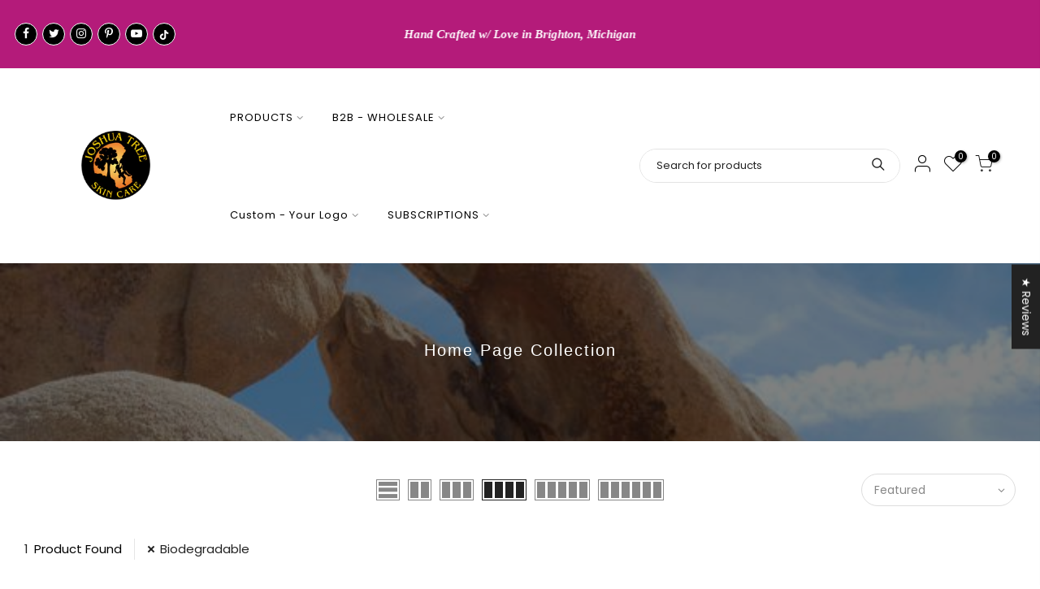

--- FILE ---
content_type: text/html; charset=utf-8
request_url: https://www.jtreelife.com/collections/best-sellers/biodegradable
body_size: 50448
content:
<!doctype html>
<html class="no-js" lang="en">
<head>
<meta name="google-site-verification" content="5yGzXS06Uczr88mmDwZ8OZZ0qPtlmZCUHZ7rQz_XCTk" />
  <!-- Add this to layout/theme.liquid before closing head tag-->


  <meta charset="utf-8">
  <meta name="viewport" content="width=device-width, initial-scale=1, shrink-to-fit=no, user-scalable=no">
  <meta name="theme-color" content="#242424">
  <meta name="format-detection" content="telephone=no">
  <link rel="canonical" href="https://www.jtreelife.com/collections/best-sellers/biodegradable">
  <link rel="dns-prefetch" href="https://cdn.shopify.com" crossorigin>
  <link rel="dns-prefetch" href="https://fonts.shopifycdn.com" crossorigin>
  <link rel="dns-prefetch" href="https://fonts.googleapis.com" crossorigin>
  <link rel="preconnect" href="https://cdn.shopify.com" crossorigin>
  <link rel="preconnect" href="https://fonts.shopify.com" crossorigin>
  <link rel="preconnect" href="https://fonts.googleapis.com" crossorigin>
  <link rel="preconnect" href="https://monorail-edge.shopifysvc.com">
  <link rel="preload" as="style" href="//www.jtreelife.com/cdn/shop/t/23/assets/pre_theme.min.css?v=37249289913613578361732836587">
  <link rel="preload" as="style" href="//www.jtreelife.com/cdn/shop/t/23/assets/theme.css?enable_css_minification=1&v=5346115676686206281762920431"><title>Home Page Collection &ndash; Tagged &quot;Biodegradable&quot; &ndash; the JTree Life</title><link rel="shortcut icon" type="image/png" href="//www.jtreelife.com/cdn/shop/files/JTSkinCare-LOGO_1_32x.png?v=1620198060"><link rel="apple-touch-icon-precomposed" type="image/png" sizes="152x152" href="//www.jtreelife.com/cdn/shop/files/JTSkinCare-LOGO_1_2x_31784459-6bfd-4dc8-bd8f-174ec447ee5d_152x.png?v=1620198060"><!-- social-meta-tags.liquid --><meta name="keywords" content="Home Page Collection,the JTree Life,www.jtreelife.com"/><meta name="author" content="DHL"><meta property="og:site_name" content="the JTree Life">
<meta property="og:url" content="https://www.jtreelife.com/collections/best-sellers/biodegradable">
<meta property="og:title" content="Home Page Collection">
<meta property="og:type" content="product.group">
<meta property="og:description" content="Joshua Tree Skin Care (JTree) offers a collection of organic lip balms, healing salve, soaps, lotions, and sunscreen designed for those who lead an active lifestyle."><meta property="og:image" content="http://www.jtreelife.com/cdn/shop/collections/DSC_0154_1200x1200.jpg?v=1712346483"><meta property="og:image:secure_url" content="https://www.jtreelife.com/cdn/shop/collections/DSC_0154_1200x1200.jpg?v=1712346483"><meta name="twitter:site" content="@jtreelife"><meta name="twitter:card" content="summary_large_image">
<meta name="twitter:title" content="Home Page Collection">
<meta name="twitter:description" content="Joshua Tree Skin Care (JTree) offers a collection of organic lip balms, healing salve, soaps, lotions, and sunscreen designed for those who lead an active lifestyle.">
<script>
var T4stt_str = { 
  "PleaseChoosePrOptions":"Please select some product options before adding this product to your cart.", 
  "will_not_ship":"Will not ship until \u003cspan class=\"jsnt\"\u003e{{date}}\u003c\/span\u003e",
  "will_stock_after":"Will be in stock after \u003cspan class=\"jsnt\"\u003e{{date}}\u003c\/span\u003e",
  "added_to_cart": "Product was successfully added to your cart.",
  "view_cart": "View cart",
  "continue_shopping": "Continue Shopping",
  "save_js":"-[sale]%","bannerCountdown":"%D days %H:%M:%S",
  "prItemCountdown":"%D Days %H:%M:%S",
  "countdown_days":"days",
  "countdown_hours":"hr",
  "countdown_mins":"min",
  "countdown_sec":"sc",
  "multiple_rates": "We found [number_of_rates] shipping rates available for [address], starting at [rate].",
  "one_rate": "We found one shipping rate available for [address].",
  "no_rates": "Sorry, we do not ship to this destination.",
  "rate_value": "[rate_title] at [rate]",
  "agree_checkout": "You must agree with the terms and conditions of sales to check out.",
  "added_text_cp":"Compare products"
};
</script><link href="//www.jtreelife.com/cdn/shop/t/23/assets/pre_theme.min.css?v=37249289913613578361732836587" rel="stylesheet" type="text/css" media="all" /><link rel="preload" as="script" href="//www.jtreelife.com/cdn/shop/t/23/assets/lazysizes.min.js?v=161060838712171474501732836587">
<link rel="preload" as="script" href="//www.jtreelife.com/cdn/shop/t/23/assets/nt_vendor.min.js?v=182028387560572896681762921506">
<script>document.documentElement.className = document.documentElement.className.replace('no-js', 'yes-js');const t_name = "collection",designMode = false, t_cartCount = 0,ThemeNameT4='gecko',ThemeNameT42='ThemeIdT4Gecko',themeIDt4 = 147044434173,ck_hostname = 'gecko5-none',ThemeIdT4 = "true",SopEmlT4="info@jtreelife.com",ThemePuT4 = '#purchase_codet4',t_shop_currency = "USD", t_moneyFormat = "${{amount}}", t_cart_url = "\/cart",t_cartadd_url = "\/cart\/add",t_cartchange_url = "\/cart\/change", pr_re_url = "\/recommendations\/products"; try {var T4AgentNT = (navigator.userAgent.indexOf('Chrome-Lighthouse') == -1)}catch(err){var T4AgentNT = true} function onloadt4relcss(_this) {_this.onload=null;if(T4AgentNT){_this.rel='stylesheet'}} if (performance.navigation.type === 2) {location.reload(true);}</script>
<link rel="preload" href="//www.jtreelife.com/cdn/shop/t/23/assets/style.min.css?v=133573256438592816851732836587" as="style" onload="onloadt4relcss(this)"><link href="//www.jtreelife.com/cdn/shop/t/23/assets/theme.css?enable_css_minification=1&amp;v=5346115676686206281762920431" rel="stylesheet" type="text/css" media="all" /><link id="sett_clt4" rel="preload" href="//www.jtreelife.com/cdn/shop/t/23/assets/sett_cl.css?enable_css_minification=1&v=5740298550388578391732836587" as="style" onload="onloadt4relcss(this)"><link rel="preload" as="style" href="//www.jtreelife.com/cdn/shop/t/23/assets/custom.css?enable_css_minification=1&v=160818853403488131821732836587"><link href="//www.jtreelife.com/cdn/shop/t/23/assets/custom.css?enable_css_minification=1&amp;v=160818853403488131821732836587" rel="stylesheet" type="text/css" media="all" /><link rel="preload" href="//www.jtreelife.com/cdn/shop/t/23/assets/line-awesome.min.css?v=36930450349382045261732836587" as="style" onload="onloadt4relcss(this)">
<script id="js_lzt4" src="//www.jtreelife.com/cdn/shop/t/23/assets/lazysizes.min.js?v=161060838712171474501732836587" defer="defer"></script>
<script src="//www.jtreelife.com/cdn/shop/t/23/assets/nt_vendor.min.js?v=182028387560572896681762921506" defer="defer" id="js_ntt4"
  data-theme='//www.jtreelife.com/cdn/shop/t/23/assets/nt_theme.min.js?v=20714927271009852391732836587'
  data-stt='//www.jtreelife.com/cdn/shop/t/23/assets/nt_settings.js?enable_js_minification=1&v=26343112066258736741762989551'
  data-cat='//www.jtreelife.com/cdn/shop/t/23/assets/cat.min.js?v=77104136856989041131732836587' 
  data-sw='//www.jtreelife.com/cdn/shop/t/23/assets/swatch.min.js?v=56616069716133039281764076166'
  data-prjs='//www.jtreelife.com/cdn/shop/t/23/assets/produc.min.js?v=66856717831304081821732836587' 
  data-mail='//www.jtreelife.com/cdn/shop/t/23/assets/platform_mail.min.js?v=129658531127528416401732836587'
  data-my='//www.jtreelife.com/cdn/shop/t/23/assets/my.js?v=111603181540343972631732836587' data-cusp='//www.jtreelife.com/cdn/shop/t/23/assets/my.js?v=111603181540343972631732836587' data-cur='//www.jtreelife.com/cdn/shop/t/23/assets/my.js?v=111603181540343972631732836587' data-mdl='//www.jtreelife.com/cdn/shop/t/23/assets/module.min.js?v=72712877271928395091732836587'
  data-map='//www.jtreelife.com/cdn/shop/t/23/assets/maplace.min.js?2253'
  data-time='//www.jtreelife.com/cdn/shop/t/23/assets/spacetime.min.js?2253'
  data-ins='//www.jtreelife.com/cdn/shop/t/23/assets/nt_instagram.min.js?v=132847357865388594491732836587'
  data-user='//www.jtreelife.com/cdn/shop/t/23/assets/interactable.min.js?v=160819422926793089431732836587'
  data-add='//s7.addthis.com/js/300/addthis_widget.js#pubid=ra-56efaa05a768bd19'
  data-klaviyo='//www.klaviyo.com/media/js/public/klaviyo_subscribe.js'
  data-font='iconKalles , fakalles , Pe-icon-7-stroke , Font Awesome 5 Free:n9'
  data-fm=''
  data-spcmn='//www.jtreelife.com/cdn/shopifycloud/storefront/assets/themes_support/shopify_common-5f594365.js'
  data-cust='//www.jtreelife.com/cdn/shop/t/23/assets/customerclnt.min.js?v=158442283697986287111732836587'
  data-cusjs='none'
  data-desadm='//www.jtreelife.com/cdn/shop/t/23/assets/des_adm.min.js?v=129102735795280002081732836587'
  data-otherryv='//www.jtreelife.com/cdn/shop/t/23/assets/reviewOther.js?enable_js_minification=1&v=157077235154481297451732836587'></script><script>window.performance && window.performance.mark && window.performance.mark('shopify.content_for_header.start');</script><meta name="google-site-verification" content="NWLHUGz5tZhuZ0HFooqDBHAnaaoLF-anGQwJ84hJVSI">
<meta name="facebook-domain-verification" content="0uakpowyck2sdppy0n2axp1psrnf74">
<meta id="shopify-digital-wallet" name="shopify-digital-wallet" content="/1040442/digital_wallets/dialog">
<link rel="alternate" type="application/atom+xml" title="Feed" href="/collections/best-sellers/biodegradable.atom" />
<link rel="alternate" type="application/json+oembed" href="https://www.jtreelife.com/collections/best-sellers/biodegradable.oembed">
<script async="async" src="/checkouts/internal/preloads.js?locale=en-US"></script>
<script id="shopify-features" type="application/json">{"accessToken":"7350915c573a5c7b6217a899fa0fc73a","betas":["rich-media-storefront-analytics"],"domain":"www.jtreelife.com","predictiveSearch":true,"shopId":1040442,"locale":"en"}</script>
<script>var Shopify = Shopify || {};
Shopify.shop = "jtreelife.myshopify.com";
Shopify.locale = "en";
Shopify.currency = {"active":"USD","rate":"1.0"};
Shopify.country = "US";
Shopify.theme = {"name":"DLCopy of Gecko 5.6.1 Bold[Subs] | Nov.28.2024","id":147044434173,"schema_name":"Gecko","schema_version":"5.6.1","theme_store_id":null,"role":"main"};
Shopify.theme.handle = "null";
Shopify.theme.style = {"id":null,"handle":null};
Shopify.cdnHost = "www.jtreelife.com/cdn";
Shopify.routes = Shopify.routes || {};
Shopify.routes.root = "/";</script>
<script type="module">!function(o){(o.Shopify=o.Shopify||{}).modules=!0}(window);</script>
<script>!function(o){function n(){var o=[];function n(){o.push(Array.prototype.slice.apply(arguments))}return n.q=o,n}var t=o.Shopify=o.Shopify||{};t.loadFeatures=n(),t.autoloadFeatures=n()}(window);</script>
<script id="shop-js-analytics" type="application/json">{"pageType":"collection"}</script>
<script defer="defer" async type="module" src="//www.jtreelife.com/cdn/shopifycloud/shop-js/modules/v2/client.init-shop-cart-sync_DlSlHazZ.en.esm.js"></script>
<script defer="defer" async type="module" src="//www.jtreelife.com/cdn/shopifycloud/shop-js/modules/v2/chunk.common_D16XZWos.esm.js"></script>
<script type="module">
  await import("//www.jtreelife.com/cdn/shopifycloud/shop-js/modules/v2/client.init-shop-cart-sync_DlSlHazZ.en.esm.js");
await import("//www.jtreelife.com/cdn/shopifycloud/shop-js/modules/v2/chunk.common_D16XZWos.esm.js");

  window.Shopify.SignInWithShop?.initShopCartSync?.({"fedCMEnabled":true,"windoidEnabled":true});

</script>
<script>(function() {
  var isLoaded = false;
  function asyncLoad() {
    if (isLoaded) return;
    isLoaded = true;
    var urls = ["https:\/\/motivate.shopapps.site\/motivator.php?shop=jtreelife.myshopify.com","\/\/www.powr.io\/powr.js?powr-token=jtreelife.myshopify.com\u0026external-type=shopify\u0026shop=jtreelife.myshopify.com","https:\/\/chimpstatic.com\/mcjs-connected\/js\/users\/e3f912abf04ea10b94f9182c9\/daaca2fa588d0cdc250dc4266.js?shop=jtreelife.myshopify.com","https:\/\/instafeed.nfcube.com\/cdn\/5387548a238c4ac8ef9de80d3a41678b.js?shop=jtreelife.myshopify.com","https:\/\/upsells.boldapps.net\/v2_ui\/js\/UpsellTracker.js?shop=jtreelife.myshopify.com","https:\/\/upsells.boldapps.net\/v2_ui\/js\/upsell.js?shop=jtreelife.myshopify.com","https:\/\/upsells.boldapps.net\/v2_ui\/js\/upsell.js?shop=jtreelife.myshopify.com"];
    for (var i = 0; i < urls.length; i++) {
      var s = document.createElement('script');
      s.type = 'text/javascript';
      s.async = true;
      s.src = urls[i];
      var x = document.getElementsByTagName('script')[0];
      x.parentNode.insertBefore(s, x);
    }
  };
  if(window.attachEvent) {
    window.attachEvent('onload', asyncLoad);
  } else {
    window.addEventListener('load', asyncLoad, false);
  }
})();</script>
<script id="__st">var __st={"a":1040442,"offset":-18000,"reqid":"2f711f4c-81c6-4c15-b38b-a0e4e063a7af-1768593053","pageurl":"www.jtreelife.com\/collections\/best-sellers\/biodegradable","u":"1902d3f42240","p":"collection","rtyp":"collection","rid":268517540022};</script>
<script>window.ShopifyPaypalV4VisibilityTracking = true;</script>
<script id="captcha-bootstrap">!function(){'use strict';const t='contact',e='account',n='new_comment',o=[[t,t],['blogs',n],['comments',n],[t,'customer']],c=[[e,'customer_login'],[e,'guest_login'],[e,'recover_customer_password'],[e,'create_customer']],r=t=>t.map((([t,e])=>`form[action*='/${t}']:not([data-nocaptcha='true']) input[name='form_type'][value='${e}']`)).join(','),a=t=>()=>t?[...document.querySelectorAll(t)].map((t=>t.form)):[];function s(){const t=[...o],e=r(t);return a(e)}const i='password',u='form_key',d=['recaptcha-v3-token','g-recaptcha-response','h-captcha-response',i],f=()=>{try{return window.sessionStorage}catch{return}},m='__shopify_v',_=t=>t.elements[u];function p(t,e,n=!1){try{const o=window.sessionStorage,c=JSON.parse(o.getItem(e)),{data:r}=function(t){const{data:e,action:n}=t;return t[m]||n?{data:e,action:n}:{data:t,action:n}}(c);for(const[e,n]of Object.entries(r))t.elements[e]&&(t.elements[e].value=n);n&&o.removeItem(e)}catch(o){console.error('form repopulation failed',{error:o})}}const l='form_type',E='cptcha';function T(t){t.dataset[E]=!0}const w=window,h=w.document,L='Shopify',v='ce_forms',y='captcha';let A=!1;((t,e)=>{const n=(g='f06e6c50-85a8-45c8-87d0-21a2b65856fe',I='https://cdn.shopify.com/shopifycloud/storefront-forms-hcaptcha/ce_storefront_forms_captcha_hcaptcha.v1.5.2.iife.js',D={infoText:'Protected by hCaptcha',privacyText:'Privacy',termsText:'Terms'},(t,e,n)=>{const o=w[L][v],c=o.bindForm;if(c)return c(t,g,e,D).then(n);var r;o.q.push([[t,g,e,D],n]),r=I,A||(h.body.append(Object.assign(h.createElement('script'),{id:'captcha-provider',async:!0,src:r})),A=!0)});var g,I,D;w[L]=w[L]||{},w[L][v]=w[L][v]||{},w[L][v].q=[],w[L][y]=w[L][y]||{},w[L][y].protect=function(t,e){n(t,void 0,e),T(t)},Object.freeze(w[L][y]),function(t,e,n,w,h,L){const[v,y,A,g]=function(t,e,n){const i=e?o:[],u=t?c:[],d=[...i,...u],f=r(d),m=r(i),_=r(d.filter((([t,e])=>n.includes(e))));return[a(f),a(m),a(_),s()]}(w,h,L),I=t=>{const e=t.target;return e instanceof HTMLFormElement?e:e&&e.form},D=t=>v().includes(t);t.addEventListener('submit',(t=>{const e=I(t);if(!e)return;const n=D(e)&&!e.dataset.hcaptchaBound&&!e.dataset.recaptchaBound,o=_(e),c=g().includes(e)&&(!o||!o.value);(n||c)&&t.preventDefault(),c&&!n&&(function(t){try{if(!f())return;!function(t){const e=f();if(!e)return;const n=_(t);if(!n)return;const o=n.value;o&&e.removeItem(o)}(t);const e=Array.from(Array(32),(()=>Math.random().toString(36)[2])).join('');!function(t,e){_(t)||t.append(Object.assign(document.createElement('input'),{type:'hidden',name:u})),t.elements[u].value=e}(t,e),function(t,e){const n=f();if(!n)return;const o=[...t.querySelectorAll(`input[type='${i}']`)].map((({name:t})=>t)),c=[...d,...o],r={};for(const[a,s]of new FormData(t).entries())c.includes(a)||(r[a]=s);n.setItem(e,JSON.stringify({[m]:1,action:t.action,data:r}))}(t,e)}catch(e){console.error('failed to persist form',e)}}(e),e.submit())}));const S=(t,e)=>{t&&!t.dataset[E]&&(n(t,e.some((e=>e===t))),T(t))};for(const o of['focusin','change'])t.addEventListener(o,(t=>{const e=I(t);D(e)&&S(e,y())}));const B=e.get('form_key'),M=e.get(l),P=B&&M;t.addEventListener('DOMContentLoaded',(()=>{const t=y();if(P)for(const e of t)e.elements[l].value===M&&p(e,B);[...new Set([...A(),...v().filter((t=>'true'===t.dataset.shopifyCaptcha))])].forEach((e=>S(e,t)))}))}(h,new URLSearchParams(w.location.search),n,t,e,['guest_login'])})(!1,!0)}();</script>
<script integrity="sha256-4kQ18oKyAcykRKYeNunJcIwy7WH5gtpwJnB7kiuLZ1E=" data-source-attribution="shopify.loadfeatures" defer="defer" src="//www.jtreelife.com/cdn/shopifycloud/storefront/assets/storefront/load_feature-a0a9edcb.js" crossorigin="anonymous"></script>
<script data-source-attribution="shopify.dynamic_checkout.dynamic.init">var Shopify=Shopify||{};Shopify.PaymentButton=Shopify.PaymentButton||{isStorefrontPortableWallets:!0,init:function(){window.Shopify.PaymentButton.init=function(){};var t=document.createElement("script");t.src="https://www.jtreelife.com/cdn/shopifycloud/portable-wallets/latest/portable-wallets.en.js",t.type="module",document.head.appendChild(t)}};
</script>
<script data-source-attribution="shopify.dynamic_checkout.buyer_consent">
  function portableWalletsHideBuyerConsent(e){var t=document.getElementById("shopify-buyer-consent"),n=document.getElementById("shopify-subscription-policy-button");t&&n&&(t.classList.add("hidden"),t.setAttribute("aria-hidden","true"),n.removeEventListener("click",e))}function portableWalletsShowBuyerConsent(e){var t=document.getElementById("shopify-buyer-consent"),n=document.getElementById("shopify-subscription-policy-button");t&&n&&(t.classList.remove("hidden"),t.removeAttribute("aria-hidden"),n.addEventListener("click",e))}window.Shopify?.PaymentButton&&(window.Shopify.PaymentButton.hideBuyerConsent=portableWalletsHideBuyerConsent,window.Shopify.PaymentButton.showBuyerConsent=portableWalletsShowBuyerConsent);
</script>
<script data-source-attribution="shopify.dynamic_checkout.cart.bootstrap">document.addEventListener("DOMContentLoaded",(function(){function t(){return document.querySelector("shopify-accelerated-checkout-cart, shopify-accelerated-checkout")}if(t())Shopify.PaymentButton.init();else{new MutationObserver((function(e,n){t()&&(Shopify.PaymentButton.init(),n.disconnect())})).observe(document.body,{childList:!0,subtree:!0})}}));
</script>
<link id="shopify-accelerated-checkout-styles" rel="stylesheet" media="screen" href="https://www.jtreelife.com/cdn/shopifycloud/portable-wallets/latest/accelerated-checkout-backwards-compat.css" crossorigin="anonymous">
<style id="shopify-accelerated-checkout-cart">
        #shopify-buyer-consent {
  margin-top: 1em;
  display: inline-block;
  width: 100%;
}

#shopify-buyer-consent.hidden {
  display: none;
}

#shopify-subscription-policy-button {
  background: none;
  border: none;
  padding: 0;
  text-decoration: underline;
  font-size: inherit;
  cursor: pointer;
}

#shopify-subscription-policy-button::before {
  box-shadow: none;
}

      </style>

<script>window.performance && window.performance.mark && window.performance.mark('shopify.content_for_header.end');</script>

<script>window.BOLD = window.BOLD || {};
    window.BOLD.common = window.BOLD.common || {};
    window.BOLD.common.Shopify = window.BOLD.common.Shopify || {};
    window.BOLD.common.Shopify.shop = {
      domain: 'www.jtreelife.com',
      permanent_domain: 'jtreelife.myshopify.com',
      url: 'https://www.jtreelife.com',
      secure_url: 'https://www.jtreelife.com',
      money_format: "${{amount}}",
      currency: "USD"
    };
    window.BOLD.common.Shopify.customer = {
      id: null,
      tags: null,
    };
    window.BOLD.common.Shopify.cart = {"note":null,"attributes":{},"original_total_price":0,"total_price":0,"total_discount":0,"total_weight":0.0,"item_count":0,"items":[],"requires_shipping":false,"currency":"USD","items_subtotal_price":0,"cart_level_discount_applications":[],"checkout_charge_amount":0};
    window.BOLD.common.template = 'collection';window.BOLD.common.Shopify.formatMoney = function(money, format) {
        function n(t, e) {
            return "undefined" == typeof t ? e : t
        }
        function r(t, e, r, i) {
            if (e = n(e, 2),
                r = n(r, ","),
                i = n(i, "."),
            isNaN(t) || null == t)
                return 0;
            t = (t / 100).toFixed(e);
            var o = t.split(".")
                , a = o[0].replace(/(\d)(?=(\d\d\d)+(?!\d))/g, "$1" + r)
                , s = o[1] ? i + o[1] : "";
            return a + s
        }
        "string" == typeof money && (money = money.replace(".", ""));
        var i = ""
            , o = /\{\{\s*(\w+)\s*\}\}/
            , a = format || window.BOLD.common.Shopify.shop.money_format || window.Shopify.money_format || "$ {{ amount }}";
        switch (a.match(o)[1]) {
            case "amount":
                i = r(money, 2, ",", ".");
                break;
            case "amount_no_decimals":
                i = r(money, 0, ",", ".");
                break;
            case "amount_with_comma_separator":
                i = r(money, 2, ".", ",");
                break;
            case "amount_no_decimals_with_comma_separator":
                i = r(money, 0, ".", ",");
                break;
            case "amount_with_space_separator":
                i = r(money, 2, " ", ",");
                break;
            case "amount_no_decimals_with_space_separator":
                i = r(money, 0, " ", ",");
                break;
            case "amount_with_apostrophe_separator":
                i = r(money, 2, "'", ".");
                break;
        }
        return a.replace(o, i);
    };
    window.BOLD.common.Shopify.saveProduct = function (handle, product) {
      if (typeof handle === 'string' && typeof window.BOLD.common.Shopify.products[handle] === 'undefined') {
        if (typeof product === 'number') {
          window.BOLD.common.Shopify.handles[product] = handle;
          product = { id: product };
        }
        window.BOLD.common.Shopify.products[handle] = product;
      }
    };
    window.BOLD.common.Shopify.saveVariant = function (variant_id, variant) {
      if (typeof variant_id === 'number' && typeof window.BOLD.common.Shopify.variants[variant_id] === 'undefined') {
        window.BOLD.common.Shopify.variants[variant_id] = variant;
      }
    };window.BOLD.common.Shopify.products = window.BOLD.common.Shopify.products || {};
    window.BOLD.common.Shopify.variants = window.BOLD.common.Shopify.variants || {};
    window.BOLD.common.Shopify.handles = window.BOLD.common.Shopify.handles || {};window.BOLD.common.Shopify.saveProduct(null, null);window.BOLD.apps_installed = {"Product Discount":1,"Product Upsell":3,"Recurring Orders":1,"Store Locator":1,"The Motivator":1} || {};window.BOLD.common.Shopify.metafields = window.BOLD.common.Shopify.metafields || {};window.BOLD.common.Shopify.metafields["bold_rp"] = {"recurring_type":2};window.BOLD.common.Shopify.metafields["bold_csp_defaults"] = {};window.BOLD.common.cacheParams = window.BOLD.common.cacheParams || {};

</script>
<link href="//www.jtreelife.com/cdn/shop/t/23/assets/bold-upsell.css?v=51915886505602322711732836587" rel="stylesheet" type="text/css" media="all" />
<link href="//www.jtreelife.com/cdn/shop/t/23/assets/bold-upsell-custom.css?v=150135899998303055901732836587" rel="stylesheet" type="text/css" media="all" /><script src="//www.jtreelife.com/cdn/shop/t/23/assets/bsub.js?v=158520562351594542841732836587" type="text/javascript"></script>
<link href="//www.jtreelife.com/cdn/shop/t/23/assets/bsub.css?v=123080243802390461061732836587" rel="stylesheet" type="text/css" media="all" />
  <style>
    @import url('http://fonts.cdnfonts.com/css/hey-august');
    #b_1585640447349 {
    	font-family: 'Hey August', sans-serif!important;
    }
    
    @media (max-width: 1024px) {
    	#b_1585640447349 {
          font-size: 70px!important;
          line-height: 70px!important;
        }
    }
    
    .section-title {
    	font-family: 'Hey August', sans-serif!important;
      	font-size: 60px;
      	color: #000000;
    }
    
    .section-subtitle {
    	color: #000000;
     	font-size: 1.1em;
    }
    
    #shopify-section-16201548665a937527 {
    	background: rgb(253,191,92);
      	background: linear-gradient(309deg, rgba(253,191,92,1) 0%, rgba(254,170,144,1) 100%);
    }
    
    #shopify-section-16201548665a937527 .section-title, 
    #shopify-section-16201548665a937527 .section-subtitle {
    	color: white;
    }
    
    .quote_texts p {
    	color: black;
      	text-align: center;
      	font-size: 1.1em;
    }
    
    .quote_author {
      	color: black;
    	font-size: 1.5em;
    }
    
    .quote_infors {
    	justify-content: center;
    }
    
    .quote_rating {
    	text-align: center;
    }
    
    .quote_slide {
    	border-radius: 5px;
    }
    
    .product-image {
    	width: 100%;
      	background-color: #F7F7F7;
      	padding: 20px;
    }
    
    .product-image .main-img {
    	padding-top: 100%!important;
      	background-position: center!important;
      	background-size: contain!important;
    }
    
    .product-info {
    	text-align: center;
    }
    
    .product-info .product-title {
    	font-weight: bold;
    }
    
    .product-info .price {
      	font-weight: 500;
      	color: black;
    }
  </style>
  
<!-- Start of Judge.me Core -->
<link rel="dns-prefetch" href="https://cdn.judge.me/">
<script data-cfasync='false' class='jdgm-settings-script'>window.jdgmSettings={"pagination":5,"disable_web_reviews":false,"badge_no_review_text":"Be the first!","badge_n_reviews_text":"{{ n }} review/reviews","badge_star_color":"#fe2bd0","hide_badge_preview_if_no_reviews":false,"badge_hide_text":false,"enforce_center_preview_badge":false,"widget_title":"Customer Reviews","widget_open_form_text":"Write a review","widget_close_form_text":"Cancel review","widget_refresh_page_text":"Refresh page","widget_summary_text":"Based on {{ number_of_reviews }} review/reviews","widget_no_review_text":"Be the first to write a review","widget_name_field_text":"Display name","widget_verified_name_field_text":"Verified Name (public)","widget_name_placeholder_text":"Display name","widget_required_field_error_text":"This field is required.","widget_email_field_text":"Email address","widget_verified_email_field_text":"Verified Email (private, can not be edited)","widget_email_placeholder_text":"Your email address","widget_email_field_error_text":"Please enter a valid email address.","widget_rating_field_text":"Rating","widget_review_title_field_text":"Review Title","widget_review_title_placeholder_text":"Give your review a title","widget_review_body_field_text":"Review content","widget_review_body_placeholder_text":"Let us know how you connected with JTreeLife, and your experience's with our products :)","widget_pictures_field_text":"Picture/Video (optional)","widget_submit_review_text":"Submit Review","widget_submit_verified_review_text":"Submit Verified Review","widget_submit_success_msg_with_auto_publish":"Thank you! Please refresh the page in a few moments to see your review. You can remove or edit your review by logging into \u003ca href='https://judge.me/login' target='_blank' rel='nofollow noopener'\u003eJudge.me\u003c/a\u003e","widget_submit_success_msg_no_auto_publish":"Thank you! Your review will be published as soon as it is approved by the shop admin. You can remove or edit your review by logging into \u003ca href='https://judge.me/login' target='_blank' rel='nofollow noopener'\u003eJudge.me\u003c/a\u003e","widget_show_default_reviews_out_of_total_text":"Showing {{ n_reviews_shown }} out of {{ n_reviews }} reviews.","widget_show_all_link_text":"Show all","widget_show_less_link_text":"Show less","widget_author_said_text":"{{ reviewer_name }} said:","widget_days_text":"{{ n }} days ago","widget_weeks_text":"{{ n }} week/weeks ago","widget_months_text":"{{ n }} month/months ago","widget_years_text":"{{ n }} year/years ago","widget_yesterday_text":"Yesterday","widget_today_text":"Today","widget_replied_text":"\u003e\u003e {{ shop_name }} replied:","widget_read_more_text":"Read more","widget_reviewer_name_as_initial":"","widget_rating_filter_color":"#f60afb","widget_rating_filter_see_all_text":"See all reviews","widget_sorting_most_recent_text":"Most Recent","widget_sorting_highest_rating_text":"Highest Rating","widget_sorting_lowest_rating_text":"Lowest Rating","widget_sorting_with_pictures_text":"Only Pictures","widget_sorting_most_helpful_text":"Most Helpful","widget_open_question_form_text":"Ask a question","widget_reviews_subtab_text":"Reviews","widget_questions_subtab_text":"Questions","widget_question_label_text":"Question","widget_answer_label_text":"Answer","widget_question_placeholder_text":"Write your question here","widget_submit_question_text":"Submit Question","widget_question_submit_success_text":"Thank you for your question! We will notify you once it gets answered.","widget_star_color":"#fe2bd0","verified_badge_text":"Verified","verified_badge_bg_color":"","verified_badge_text_color":"","verified_badge_placement":"left-of-reviewer-name","widget_review_max_height":2,"widget_hide_border":false,"widget_social_share":true,"widget_thumb":true,"widget_review_location_show":true,"widget_location_format":"state_country_only","all_reviews_include_out_of_store_products":true,"all_reviews_out_of_store_text":"(out of store)","all_reviews_pagination":100,"all_reviews_product_name_prefix_text":"about","enable_review_pictures":true,"enable_question_anwser":false,"widget_theme":"leex","review_date_format":"mm/dd/yyyy","default_sort_method":"most-recent","widget_product_reviews_subtab_text":"Product Reviews","widget_shop_reviews_subtab_text":"Shop Reviews","widget_other_products_reviews_text":"Reviews for other products","widget_store_reviews_subtab_text":"Store reviews","widget_no_store_reviews_text":"This store hasn't received any reviews yet","widget_web_restriction_product_reviews_text":"This product hasn't received any reviews yet","widget_no_items_text":"No items found","widget_show_more_text":"Show more","widget_write_a_store_review_text":"Write a Store Review","widget_other_languages_heading":"Reviews in Other Languages","widget_translate_review_text":"Translate review to {{ language }}","widget_translating_review_text":"Translating...","widget_show_original_translation_text":"Show original ({{ language }})","widget_translate_review_failed_text":"Review couldn't be translated.","widget_translate_review_retry_text":"Retry","widget_translate_review_try_again_later_text":"Try again later","show_product_url_for_grouped_product":false,"widget_sorting_pictures_first_text":"Pictures First","show_pictures_on_all_rev_page_mobile":true,"show_pictures_on_all_rev_page_desktop":true,"floating_tab_hide_mobile_install_preference":false,"floating_tab_button_name":"★ Reviews","floating_tab_title":"Let customers speak for us","floating_tab_button_color":"","floating_tab_button_background_color":"","floating_tab_url":"","floating_tab_url_enabled":false,"floating_tab_tab_style":"text","all_reviews_text_badge_text":"Customers rate us {{ shop.metafields.judgeme.all_reviews_rating | round: 1 }}/5 based on {{ shop.metafields.judgeme.all_reviews_count }} reviews.","all_reviews_text_badge_text_branded_style":"{{ shop.metafields.judgeme.all_reviews_rating | round: 1 }} out of 5 stars based on {{ shop.metafields.judgeme.all_reviews_count }} reviews","is_all_reviews_text_badge_a_link":false,"show_stars_for_all_reviews_text_badge":false,"all_reviews_text_badge_url":"","all_reviews_text_style":"text","all_reviews_text_color_style":"judgeme_brand_color","all_reviews_text_color":"#108474","all_reviews_text_show_jm_brand":true,"featured_carousel_show_header":true,"featured_carousel_title":"Check out what our amazing customers say !","testimonials_carousel_title":"Customers are saying","videos_carousel_title":"Real customer stories","cards_carousel_title":"Customers are saying","featured_carousel_count_text":"from {{ n }} reviews","featured_carousel_add_link_to_all_reviews_page":false,"featured_carousel_url":"","featured_carousel_show_images":true,"featured_carousel_autoslide_interval":1,"featured_carousel_arrows_on_the_sides":true,"featured_carousel_height":350,"featured_carousel_width":100,"featured_carousel_image_size":150,"featured_carousel_image_height":250,"featured_carousel_arrow_color":"#eeeeee","verified_count_badge_style":"vintage","verified_count_badge_orientation":"horizontal","verified_count_badge_color_style":"judgeme_brand_color","verified_count_badge_color":"#108474","is_verified_count_badge_a_link":false,"verified_count_badge_url":"","verified_count_badge_show_jm_brand":true,"widget_rating_preset_default":5,"widget_first_sub_tab":"product-reviews","widget_show_histogram":true,"widget_histogram_use_custom_color":true,"widget_pagination_use_custom_color":false,"widget_star_use_custom_color":true,"widget_verified_badge_use_custom_color":false,"widget_write_review_use_custom_color":false,"picture_reminder_submit_button":"Upload Pictures","enable_review_videos":true,"mute_video_by_default":false,"widget_sorting_videos_first_text":"Videos First","widget_review_pending_text":"Pending","featured_carousel_items_for_large_screen":3,"social_share_options_order":"Facebook,Twitter","remove_microdata_snippet":false,"disable_json_ld":false,"enable_json_ld_products":false,"preview_badge_show_question_text":false,"preview_badge_no_question_text":"No questions","preview_badge_n_question_text":"{{ number_of_questions }} question/questions","qa_badge_show_icon":false,"qa_badge_position":"same-row","remove_judgeme_branding":false,"widget_add_search_bar":true,"widget_search_bar_placeholder":"Search","widget_sorting_verified_only_text":"Verified only","featured_carousel_theme":"card","featured_carousel_show_rating":true,"featured_carousel_show_title":true,"featured_carousel_show_body":true,"featured_carousel_show_date":false,"featured_carousel_show_reviewer":true,"featured_carousel_show_product":false,"featured_carousel_header_background_color":"#108474","featured_carousel_header_text_color":"#ffffff","featured_carousel_name_product_separator":"reviewed","featured_carousel_full_star_background":"#da00b7","featured_carousel_empty_star_background":"#dadada","featured_carousel_vertical_theme_background":"#f9fafb","featured_carousel_verified_badge_enable":false,"featured_carousel_verified_badge_color":"#108474","featured_carousel_border_style":"round","featured_carousel_review_line_length_limit":3,"featured_carousel_more_reviews_button_text":"Read more reviews","featured_carousel_view_product_button_text":"View product","all_reviews_page_load_reviews_on":"scroll","all_reviews_page_load_more_text":"Load More Reviews","disable_fb_tab_reviews":false,"enable_ajax_cdn_cache":false,"widget_public_name_text":"displayed publicly like","default_reviewer_name":"John Smith","default_reviewer_name_has_non_latin":true,"widget_reviewer_anonymous":"Anonymous","medals_widget_title":"Judge.me Review Medals","medals_widget_background_color":"#f9fafb","medals_widget_position":"footer_all_pages","medals_widget_border_color":"#f9fafb","medals_widget_verified_text_position":"left","medals_widget_use_monochromatic_version":false,"medals_widget_elements_color":"#108474","show_reviewer_avatar":true,"widget_invalid_yt_video_url_error_text":"Not a YouTube video URL","widget_max_length_field_error_text":"Please enter no more than {0} characters.","widget_show_country_flag":false,"widget_show_collected_via_shop_app":true,"widget_verified_by_shop_badge_style":"light","widget_verified_by_shop_text":"Verified by Shop","widget_show_photo_gallery":false,"widget_load_with_code_splitting":true,"widget_ugc_install_preference":false,"widget_ugc_title":"Made by us, Shared by you","widget_ugc_subtitle":"Tag us to see your picture featured in our page","widget_ugc_arrows_color":"#ffffff","widget_ugc_primary_button_text":"Buy Now","widget_ugc_primary_button_background_color":"#108474","widget_ugc_primary_button_text_color":"#ffffff","widget_ugc_primary_button_border_width":"0","widget_ugc_primary_button_border_style":"none","widget_ugc_primary_button_border_color":"#108474","widget_ugc_primary_button_border_radius":"25","widget_ugc_secondary_button_text":"Load More","widget_ugc_secondary_button_background_color":"#ffffff","widget_ugc_secondary_button_text_color":"#108474","widget_ugc_secondary_button_border_width":"2","widget_ugc_secondary_button_border_style":"solid","widget_ugc_secondary_button_border_color":"#108474","widget_ugc_secondary_button_border_radius":"25","widget_ugc_reviews_button_text":"View Reviews","widget_ugc_reviews_button_background_color":"#ffffff","widget_ugc_reviews_button_text_color":"#108474","widget_ugc_reviews_button_border_width":"2","widget_ugc_reviews_button_border_style":"solid","widget_ugc_reviews_button_border_color":"#108474","widget_ugc_reviews_button_border_radius":"25","widget_ugc_reviews_button_link_to":"judgeme-reviews-page","widget_ugc_show_post_date":true,"widget_ugc_max_width":"800","widget_rating_metafield_value_type":true,"widget_primary_color":"#108474","widget_enable_secondary_color":false,"widget_secondary_color":"#edf5f5","widget_summary_average_rating_text":"{{ average_rating }} out of 5","widget_media_grid_title":"Customer photos \u0026 videos","widget_media_grid_see_more_text":"See more","widget_round_style":false,"widget_show_product_medals":true,"widget_verified_by_judgeme_text":"Verified by Judge.me","widget_show_store_medals":true,"widget_verified_by_judgeme_text_in_store_medals":"Verified by Judge.me","widget_media_field_exceed_quantity_message":"Sorry, we can only accept {{ max_media }} for one review.","widget_media_field_exceed_limit_message":"{{ file_name }} is too large, please select a {{ media_type }} less than {{ size_limit }}MB.","widget_review_submitted_text":"Review Submitted!","widget_question_submitted_text":"Question Submitted!","widget_close_form_text_question":"Cancel","widget_write_your_answer_here_text":"Write your answer here","widget_enabled_branded_link":true,"widget_show_collected_by_judgeme":false,"widget_reviewer_name_color":"","widget_write_review_text_color":"","widget_write_review_bg_color":"","widget_collected_by_judgeme_text":"collected by Judge.me","widget_pagination_type":"standard","widget_load_more_text":"Load More","widget_load_more_color":"#108474","widget_full_review_text":"Full Review","widget_read_more_reviews_text":"Read More Reviews","widget_read_questions_text":"Read Questions","widget_questions_and_answers_text":"Questions \u0026 Answers","widget_verified_by_text":"Verified by","widget_verified_text":"Verified","widget_number_of_reviews_text":"{{ number_of_reviews }} reviews","widget_back_button_text":"Back","widget_next_button_text":"Next","widget_custom_forms_filter_button":"Filters","custom_forms_style":"vertical","widget_show_review_information":false,"how_reviews_are_collected":"How reviews are collected?","widget_show_review_keywords":false,"widget_gdpr_statement":"How we use your data: We'll only contact you about the review you left, and only if necessary. By submitting your review, you agree to Judge.me's \u003ca href='https://judge.me/terms' target='_blank' rel='nofollow noopener'\u003eterms\u003c/a\u003e, \u003ca href='https://judge.me/privacy' target='_blank' rel='nofollow noopener'\u003eprivacy\u003c/a\u003e and \u003ca href='https://judge.me/content-policy' target='_blank' rel='nofollow noopener'\u003econtent\u003c/a\u003e policies.","widget_multilingual_sorting_enabled":false,"widget_translate_review_content_enabled":false,"widget_translate_review_content_method":"manual","popup_widget_review_selection":"automatically_with_pictures","popup_widget_round_border_style":true,"popup_widget_show_title":true,"popup_widget_show_body":true,"popup_widget_show_reviewer":false,"popup_widget_show_product":true,"popup_widget_show_pictures":true,"popup_widget_use_review_picture":true,"popup_widget_show_on_home_page":true,"popup_widget_show_on_product_page":true,"popup_widget_show_on_collection_page":true,"popup_widget_show_on_cart_page":true,"popup_widget_position":"bottom_left","popup_widget_first_review_delay":5,"popup_widget_duration":5,"popup_widget_interval":5,"popup_widget_review_count":5,"popup_widget_hide_on_mobile":true,"review_snippet_widget_round_border_style":true,"review_snippet_widget_card_color":"#FFFFFF","review_snippet_widget_slider_arrows_background_color":"#FFFFFF","review_snippet_widget_slider_arrows_color":"#000000","review_snippet_widget_star_color":"#108474","show_product_variant":false,"all_reviews_product_variant_label_text":"Variant: ","widget_show_verified_branding":false,"widget_ai_summary_title":"Customers say","widget_ai_summary_disclaimer":"AI-powered review summary based on recent customer reviews","widget_show_ai_summary":false,"widget_show_ai_summary_bg":false,"widget_show_review_title_input":true,"redirect_reviewers_invited_via_email":"review_widget","request_store_review_after_product_review":false,"request_review_other_products_in_order":false,"review_form_color_scheme":"default","review_form_corner_style":"square","review_form_star_color":{},"review_form_text_color":"#333333","review_form_background_color":"#ffffff","review_form_field_background_color":"#fafafa","review_form_button_color":{},"review_form_button_text_color":"#ffffff","review_form_modal_overlay_color":"#000000","review_content_screen_title_text":"How would you rate this product?","review_content_introduction_text":"We would love it if you would share a bit about your experience.","store_review_form_title_text":"How would you rate this store?","store_review_form_introduction_text":"We would love it if you would share a bit about your experience.","show_review_guidance_text":true,"one_star_review_guidance_text":"Poor","five_star_review_guidance_text":"Great","customer_information_screen_title_text":"About you","customer_information_introduction_text":"Please tell us more about you.","custom_questions_screen_title_text":"Your experience in more detail","custom_questions_introduction_text":"Here are a few questions to help us understand more about your experience.","review_submitted_screen_title_text":"Thanks for your review!","review_submitted_screen_thank_you_text":"We are processing it and it will appear on the store soon.","review_submitted_screen_email_verification_text":"Please confirm your email by clicking the link we just sent you. This helps us keep reviews authentic.","review_submitted_request_store_review_text":"Would you like to share your experience of shopping with us?","review_submitted_review_other_products_text":"Would you like to review these products?","store_review_screen_title_text":"Would you like to share your experience of shopping with us?","store_review_introduction_text":"We value your feedback and use it to improve. Please share any thoughts or suggestions you have.","reviewer_media_screen_title_picture_text":"Share a picture","reviewer_media_introduction_picture_text":"Upload a photo to support your review.","reviewer_media_screen_title_video_text":"Share a video","reviewer_media_introduction_video_text":"Upload a video to support your review.","reviewer_media_screen_title_picture_or_video_text":"Share a picture or video","reviewer_media_introduction_picture_or_video_text":"Upload a photo or video to support your review.","reviewer_media_youtube_url_text":"Paste your Youtube URL here","advanced_settings_next_step_button_text":"Next","advanced_settings_close_review_button_text":"Close","modal_write_review_flow":false,"write_review_flow_required_text":"Required","write_review_flow_privacy_message_text":"We respect your privacy.","write_review_flow_anonymous_text":"Post review as anonymous","write_review_flow_visibility_text":"This won't be visible to other customers.","write_review_flow_multiple_selection_help_text":"Select as many as you like","write_review_flow_single_selection_help_text":"Select one option","write_review_flow_required_field_error_text":"This field is required","write_review_flow_invalid_email_error_text":"Please enter a valid email address","write_review_flow_max_length_error_text":"Max. {{ max_length }} characters.","write_review_flow_media_upload_text":"\u003cb\u003eClick to upload\u003c/b\u003e or drag and drop","write_review_flow_gdpr_statement":"We'll only contact you about your review if necessary. By submitting your review, you agree to our \u003ca href='https://judge.me/terms' target='_blank' rel='nofollow noopener'\u003eterms and conditions\u003c/a\u003e and \u003ca href='https://judge.me/privacy' target='_blank' rel='nofollow noopener'\u003eprivacy policy\u003c/a\u003e.","rating_only_reviews_enabled":false,"show_negative_reviews_help_screen":false,"new_review_flow_help_screen_rating_threshold":3,"negative_review_resolution_screen_title_text":"Tell us more","negative_review_resolution_text":"Your experience matters to us. If there were issues with your purchase, we're here to help. Feel free to reach out to us, we'd love the opportunity to make things right.","negative_review_resolution_button_text":"Contact us","negative_review_resolution_proceed_with_review_text":"Leave a review","negative_review_resolution_subject":"Issue with purchase from {{ shop_name }}.{{ order_name }}","preview_badge_collection_page_install_status":false,"widget_review_custom_css":"","preview_badge_custom_css":"","preview_badge_stars_count":"5-stars","featured_carousel_custom_css":"","floating_tab_custom_css":"","all_reviews_widget_custom_css":"","medals_widget_custom_css":"","verified_badge_custom_css":"","all_reviews_text_custom_css":"","transparency_badges_collected_via_store_invite":false,"transparency_badges_from_another_provider":false,"transparency_badges_collected_from_store_visitor":false,"transparency_badges_collected_by_verified_review_provider":false,"transparency_badges_earned_reward":false,"transparency_badges_collected_via_store_invite_text":"Review collected via store invitation","transparency_badges_from_another_provider_text":"Review collected from another provider","transparency_badges_collected_from_store_visitor_text":"Review collected from a store visitor","transparency_badges_written_in_google_text":"Review written in Google","transparency_badges_written_in_etsy_text":"Review written in Etsy","transparency_badges_written_in_shop_app_text":"Review written in Shop App","transparency_badges_earned_reward_text":"Review earned a reward for future purchase","product_review_widget_per_page":10,"widget_store_review_label_text":"Review about the store","checkout_comment_extension_title_on_product_page":"Customer Comments","checkout_comment_extension_num_latest_comment_show":5,"checkout_comment_extension_format":"name_and_timestamp","checkout_comment_customer_name":"last_initial","checkout_comment_comment_notification":true,"preview_badge_collection_page_install_preference":true,"preview_badge_home_page_install_preference":true,"preview_badge_product_page_install_preference":true,"review_widget_install_preference":"","review_carousel_install_preference":true,"floating_reviews_tab_install_preference":"none","verified_reviews_count_badge_install_preference":false,"all_reviews_text_install_preference":false,"review_widget_best_location":true,"judgeme_medals_install_preference":false,"review_widget_revamp_enabled":false,"review_widget_qna_enabled":false,"review_widget_header_theme":"minimal","review_widget_widget_title_enabled":true,"review_widget_header_text_size":"medium","review_widget_header_text_weight":"regular","review_widget_average_rating_style":"compact","review_widget_bar_chart_enabled":true,"review_widget_bar_chart_type":"numbers","review_widget_bar_chart_style":"standard","review_widget_expanded_media_gallery_enabled":false,"review_widget_reviews_section_theme":"standard","review_widget_image_style":"thumbnails","review_widget_review_image_ratio":"square","review_widget_stars_size":"medium","review_widget_verified_badge":"standard_text","review_widget_review_title_text_size":"medium","review_widget_review_text_size":"medium","review_widget_review_text_length":"medium","review_widget_number_of_columns_desktop":3,"review_widget_carousel_transition_speed":5,"review_widget_custom_questions_answers_display":"always","review_widget_button_text_color":"#FFFFFF","review_widget_text_color":"#000000","review_widget_lighter_text_color":"#7B7B7B","review_widget_corner_styling":"soft","review_widget_review_word_singular":"review","review_widget_review_word_plural":"reviews","review_widget_voting_label":"Helpful?","review_widget_shop_reply_label":"Reply from {{ shop_name }}:","review_widget_filters_title":"Filters","qna_widget_question_word_singular":"Question","qna_widget_question_word_plural":"Questions","qna_widget_answer_reply_label":"Answer from {{ answerer_name }}:","qna_content_screen_title_text":"Ask a question about this product","qna_widget_question_required_field_error_text":"Please enter your question.","qna_widget_flow_gdpr_statement":"We'll only contact you about your question if necessary. By submitting your question, you agree to our \u003ca href='https://judge.me/terms' target='_blank' rel='nofollow noopener'\u003eterms and conditions\u003c/a\u003e and \u003ca href='https://judge.me/privacy' target='_blank' rel='nofollow noopener'\u003eprivacy policy\u003c/a\u003e.","qna_widget_question_submitted_text":"Thanks for your question!","qna_widget_close_form_text_question":"Close","qna_widget_question_submit_success_text":"We’ll notify you by email when your question is answered.","all_reviews_widget_v2025_enabled":false,"all_reviews_widget_v2025_header_theme":"default","all_reviews_widget_v2025_widget_title_enabled":true,"all_reviews_widget_v2025_header_text_size":"medium","all_reviews_widget_v2025_header_text_weight":"regular","all_reviews_widget_v2025_average_rating_style":"compact","all_reviews_widget_v2025_bar_chart_enabled":true,"all_reviews_widget_v2025_bar_chart_type":"numbers","all_reviews_widget_v2025_bar_chart_style":"standard","all_reviews_widget_v2025_expanded_media_gallery_enabled":false,"all_reviews_widget_v2025_show_store_medals":true,"all_reviews_widget_v2025_show_photo_gallery":true,"all_reviews_widget_v2025_show_review_keywords":false,"all_reviews_widget_v2025_show_ai_summary":false,"all_reviews_widget_v2025_show_ai_summary_bg":false,"all_reviews_widget_v2025_add_search_bar":false,"all_reviews_widget_v2025_default_sort_method":"most-recent","all_reviews_widget_v2025_reviews_per_page":10,"all_reviews_widget_v2025_reviews_section_theme":"default","all_reviews_widget_v2025_image_style":"thumbnails","all_reviews_widget_v2025_review_image_ratio":"square","all_reviews_widget_v2025_stars_size":"medium","all_reviews_widget_v2025_verified_badge":"bold_badge","all_reviews_widget_v2025_review_title_text_size":"medium","all_reviews_widget_v2025_review_text_size":"medium","all_reviews_widget_v2025_review_text_length":"medium","all_reviews_widget_v2025_number_of_columns_desktop":3,"all_reviews_widget_v2025_carousel_transition_speed":5,"all_reviews_widget_v2025_custom_questions_answers_display":"always","all_reviews_widget_v2025_show_product_variant":false,"all_reviews_widget_v2025_show_reviewer_avatar":true,"all_reviews_widget_v2025_reviewer_name_as_initial":"","all_reviews_widget_v2025_review_location_show":false,"all_reviews_widget_v2025_location_format":"","all_reviews_widget_v2025_show_country_flag":false,"all_reviews_widget_v2025_verified_by_shop_badge_style":"light","all_reviews_widget_v2025_social_share":false,"all_reviews_widget_v2025_social_share_options_order":"Facebook,Twitter,LinkedIn,Pinterest","all_reviews_widget_v2025_pagination_type":"standard","all_reviews_widget_v2025_button_text_color":"#FFFFFF","all_reviews_widget_v2025_text_color":"#000000","all_reviews_widget_v2025_lighter_text_color":"#7B7B7B","all_reviews_widget_v2025_corner_styling":"soft","all_reviews_widget_v2025_title":"Customer reviews","all_reviews_widget_v2025_ai_summary_title":"Customers say about this store","all_reviews_widget_v2025_no_review_text":"Be the first to write a review","platform":"shopify","branding_url":"https://app.judge.me/reviews/stores/www.jtreelife.com","branding_text":"Powered by Judge.me","locale":"en","reply_name":"the JTree Life","widget_version":"2.1","footer":true,"autopublish":true,"review_dates":true,"enable_custom_form":false,"shop_use_review_site":true,"shop_locale":"en","enable_multi_locales_translations":true,"show_review_title_input":true,"review_verification_email_status":"always","can_be_branded":true,"reply_name_text":"the JTree Life"};</script> <style class='jdgm-settings-style'>.jdgm-xx{left:0}:not(.jdgm-prev-badge__stars)>.jdgm-star{color:#fe2bd0}.jdgm-histogram .jdgm-star.jdgm-star{color:#fe2bd0}.jdgm-preview-badge .jdgm-star.jdgm-star{color:#fe2bd0}.jdgm-histogram .jdgm-histogram__bar-content{background:#f60afb}.jdgm-histogram .jdgm-histogram__bar:after{background:#f60afb}.jdgm-author-all-initials{display:none !important}.jdgm-author-last-initial{display:none !important}.jdgm-rev-widg__title{visibility:hidden}.jdgm-rev-widg__summary-text{visibility:hidden}.jdgm-prev-badge__text{visibility:hidden}.jdgm-rev__replier:before{content:'the JTree Life'}.jdgm-rev__prod-link-prefix:before{content:'about'}.jdgm-rev__variant-label:before{content:'Variant: '}.jdgm-rev__out-of-store-text:before{content:'(out of store)'}.jdgm-verified-count-badget[data-from-snippet="true"]{display:none !important}.jdgm-all-reviews-text[data-from-snippet="true"]{display:none !important}.jdgm-medals-section[data-from-snippet="true"]{display:none !important}.jdgm-ugc-media-wrapper[data-from-snippet="true"]{display:none !important}.jdgm-rev__transparency-badge[data-badge-type="review_collected_via_store_invitation"]{display:none !important}.jdgm-rev__transparency-badge[data-badge-type="review_collected_from_another_provider"]{display:none !important}.jdgm-rev__transparency-badge[data-badge-type="review_collected_from_store_visitor"]{display:none !important}.jdgm-rev__transparency-badge[data-badge-type="review_written_in_etsy"]{display:none !important}.jdgm-rev__transparency-badge[data-badge-type="review_written_in_google_business"]{display:none !important}.jdgm-rev__transparency-badge[data-badge-type="review_written_in_shop_app"]{display:none !important}.jdgm-rev__transparency-badge[data-badge-type="review_earned_for_future_purchase"]{display:none !important}
</style> <style class='jdgm-settings-style'></style> <script data-cfasync="false" type="text/javascript" async src="https://cdnwidget.judge.me/shopify_v2/leex.js" id="judgeme_widget_leex_js"></script>
<link id="judgeme_widget_leex_css" rel="stylesheet" type="text/css" media="nope!" onload="this.media='all'" href="https://cdnwidget.judge.me/shopify_v2/leex.css">

  
  
  
  <style class='jdgm-miracle-styles'>
  @-webkit-keyframes jdgm-spin{0%{-webkit-transform:rotate(0deg);-ms-transform:rotate(0deg);transform:rotate(0deg)}100%{-webkit-transform:rotate(359deg);-ms-transform:rotate(359deg);transform:rotate(359deg)}}@keyframes jdgm-spin{0%{-webkit-transform:rotate(0deg);-ms-transform:rotate(0deg);transform:rotate(0deg)}100%{-webkit-transform:rotate(359deg);-ms-transform:rotate(359deg);transform:rotate(359deg)}}@font-face{font-family:'JudgemeStar';src:url("[data-uri]") format("woff");font-weight:normal;font-style:normal}.jdgm-star{font-family:'JudgemeStar';display:inline !important;text-decoration:none !important;padding:0 4px 0 0 !important;margin:0 !important;font-weight:bold;opacity:1;-webkit-font-smoothing:antialiased;-moz-osx-font-smoothing:grayscale}.jdgm-star:hover{opacity:1}.jdgm-star:last-of-type{padding:0 !important}.jdgm-star.jdgm--on:before{content:"\e000"}.jdgm-star.jdgm--off:before{content:"\e001"}.jdgm-star.jdgm--half:before{content:"\e002"}.jdgm-widget *{margin:0;line-height:1.4;-webkit-box-sizing:border-box;-moz-box-sizing:border-box;box-sizing:border-box;-webkit-overflow-scrolling:touch}.jdgm-hidden{display:none !important;visibility:hidden !important}.jdgm-temp-hidden{display:none}.jdgm-spinner{width:40px;height:40px;margin:auto;border-radius:50%;border-top:2px solid #eee;border-right:2px solid #eee;border-bottom:2px solid #eee;border-left:2px solid #ccc;-webkit-animation:jdgm-spin 0.8s infinite linear;animation:jdgm-spin 0.8s infinite linear}.jdgm-prev-badge{display:block !important}

</style>


  
  
   


<script data-cfasync='false' class='jdgm-script'>
!function(e){window.jdgm=window.jdgm||{},jdgm.CDN_HOST="https://cdn.judge.me/",
jdgm.docReady=function(d){(e.attachEvent?"complete"===e.readyState:"loading"!==e.readyState)?
setTimeout(d,0):e.addEventListener("DOMContentLoaded",d)},jdgm.loadCSS=function(d,t,o,s){
!o&&jdgm.loadCSS.requestedUrls.indexOf(d)>=0||(jdgm.loadCSS.requestedUrls.push(d),
(s=e.createElement("link")).rel="stylesheet",s.class="jdgm-stylesheet",s.media="nope!",
s.href=d,s.onload=function(){this.media="all",t&&setTimeout(t)},e.body.appendChild(s))},
jdgm.loadCSS.requestedUrls=[],jdgm.docReady(function(){(window.jdgmLoadCSS||e.querySelectorAll(
".jdgm-widget, .jdgm-all-reviews-page").length>0)&&(jdgmSettings.widget_load_with_code_splitting?
parseFloat(jdgmSettings.widget_version)>=3?jdgm.loadCSS(jdgm.CDN_HOST+"widget_v3/base.css"):
jdgm.loadCSS(jdgm.CDN_HOST+"widget/base.css"):jdgm.loadCSS(jdgm.CDN_HOST+"shopify_v2.css"))})}(document);
</script>
<script async data-cfasync="false" type="text/javascript" src="https://cdn.judge.me/loader.js"></script>

<noscript><link rel="stylesheet" type="text/css" media="all" href="https://cdn.judge.me/shopify_v2.css"></noscript>
<!-- End of Judge.me Core -->


<!-- BEGIN app block: shopify://apps/judge-me-reviews/blocks/judgeme_core/61ccd3b1-a9f2-4160-9fe9-4fec8413e5d8 --><!-- Start of Judge.me Core -->






<link rel="dns-prefetch" href="https://cdnwidget.judge.me">
<link rel="dns-prefetch" href="https://cdn.judge.me">
<link rel="dns-prefetch" href="https://cdn1.judge.me">
<link rel="dns-prefetch" href="https://api.judge.me">

<script data-cfasync='false' class='jdgm-settings-script'>window.jdgmSettings={"pagination":5,"disable_web_reviews":false,"badge_no_review_text":"Be the first!","badge_n_reviews_text":"{{ n }} review/reviews","badge_star_color":"#fe2bd0","hide_badge_preview_if_no_reviews":false,"badge_hide_text":false,"enforce_center_preview_badge":false,"widget_title":"Customer Reviews","widget_open_form_text":"Write a review","widget_close_form_text":"Cancel review","widget_refresh_page_text":"Refresh page","widget_summary_text":"Based on {{ number_of_reviews }} review/reviews","widget_no_review_text":"Be the first to write a review","widget_name_field_text":"Display name","widget_verified_name_field_text":"Verified Name (public)","widget_name_placeholder_text":"Display name","widget_required_field_error_text":"This field is required.","widget_email_field_text":"Email address","widget_verified_email_field_text":"Verified Email (private, can not be edited)","widget_email_placeholder_text":"Your email address","widget_email_field_error_text":"Please enter a valid email address.","widget_rating_field_text":"Rating","widget_review_title_field_text":"Review Title","widget_review_title_placeholder_text":"Give your review a title","widget_review_body_field_text":"Review content","widget_review_body_placeholder_text":"Let us know how you connected with JTreeLife, and your experience's with our products :)","widget_pictures_field_text":"Picture/Video (optional)","widget_submit_review_text":"Submit Review","widget_submit_verified_review_text":"Submit Verified Review","widget_submit_success_msg_with_auto_publish":"Thank you! Please refresh the page in a few moments to see your review. You can remove or edit your review by logging into \u003ca href='https://judge.me/login' target='_blank' rel='nofollow noopener'\u003eJudge.me\u003c/a\u003e","widget_submit_success_msg_no_auto_publish":"Thank you! Your review will be published as soon as it is approved by the shop admin. You can remove or edit your review by logging into \u003ca href='https://judge.me/login' target='_blank' rel='nofollow noopener'\u003eJudge.me\u003c/a\u003e","widget_show_default_reviews_out_of_total_text":"Showing {{ n_reviews_shown }} out of {{ n_reviews }} reviews.","widget_show_all_link_text":"Show all","widget_show_less_link_text":"Show less","widget_author_said_text":"{{ reviewer_name }} said:","widget_days_text":"{{ n }} days ago","widget_weeks_text":"{{ n }} week/weeks ago","widget_months_text":"{{ n }} month/months ago","widget_years_text":"{{ n }} year/years ago","widget_yesterday_text":"Yesterday","widget_today_text":"Today","widget_replied_text":"\u003e\u003e {{ shop_name }} replied:","widget_read_more_text":"Read more","widget_reviewer_name_as_initial":"","widget_rating_filter_color":"#f60afb","widget_rating_filter_see_all_text":"See all reviews","widget_sorting_most_recent_text":"Most Recent","widget_sorting_highest_rating_text":"Highest Rating","widget_sorting_lowest_rating_text":"Lowest Rating","widget_sorting_with_pictures_text":"Only Pictures","widget_sorting_most_helpful_text":"Most Helpful","widget_open_question_form_text":"Ask a question","widget_reviews_subtab_text":"Reviews","widget_questions_subtab_text":"Questions","widget_question_label_text":"Question","widget_answer_label_text":"Answer","widget_question_placeholder_text":"Write your question here","widget_submit_question_text":"Submit Question","widget_question_submit_success_text":"Thank you for your question! We will notify you once it gets answered.","widget_star_color":"#fe2bd0","verified_badge_text":"Verified","verified_badge_bg_color":"","verified_badge_text_color":"","verified_badge_placement":"left-of-reviewer-name","widget_review_max_height":2,"widget_hide_border":false,"widget_social_share":true,"widget_thumb":true,"widget_review_location_show":true,"widget_location_format":"state_country_only","all_reviews_include_out_of_store_products":true,"all_reviews_out_of_store_text":"(out of store)","all_reviews_pagination":100,"all_reviews_product_name_prefix_text":"about","enable_review_pictures":true,"enable_question_anwser":false,"widget_theme":"leex","review_date_format":"mm/dd/yyyy","default_sort_method":"most-recent","widget_product_reviews_subtab_text":"Product Reviews","widget_shop_reviews_subtab_text":"Shop Reviews","widget_other_products_reviews_text":"Reviews for other products","widget_store_reviews_subtab_text":"Store reviews","widget_no_store_reviews_text":"This store hasn't received any reviews yet","widget_web_restriction_product_reviews_text":"This product hasn't received any reviews yet","widget_no_items_text":"No items found","widget_show_more_text":"Show more","widget_write_a_store_review_text":"Write a Store Review","widget_other_languages_heading":"Reviews in Other Languages","widget_translate_review_text":"Translate review to {{ language }}","widget_translating_review_text":"Translating...","widget_show_original_translation_text":"Show original ({{ language }})","widget_translate_review_failed_text":"Review couldn't be translated.","widget_translate_review_retry_text":"Retry","widget_translate_review_try_again_later_text":"Try again later","show_product_url_for_grouped_product":false,"widget_sorting_pictures_first_text":"Pictures First","show_pictures_on_all_rev_page_mobile":true,"show_pictures_on_all_rev_page_desktop":true,"floating_tab_hide_mobile_install_preference":false,"floating_tab_button_name":"★ Reviews","floating_tab_title":"Let customers speak for us","floating_tab_button_color":"","floating_tab_button_background_color":"","floating_tab_url":"","floating_tab_url_enabled":false,"floating_tab_tab_style":"text","all_reviews_text_badge_text":"Customers rate us {{ shop.metafields.judgeme.all_reviews_rating | round: 1 }}/5 based on {{ shop.metafields.judgeme.all_reviews_count }} reviews.","all_reviews_text_badge_text_branded_style":"{{ shop.metafields.judgeme.all_reviews_rating | round: 1 }} out of 5 stars based on {{ shop.metafields.judgeme.all_reviews_count }} reviews","is_all_reviews_text_badge_a_link":false,"show_stars_for_all_reviews_text_badge":false,"all_reviews_text_badge_url":"","all_reviews_text_style":"text","all_reviews_text_color_style":"judgeme_brand_color","all_reviews_text_color":"#108474","all_reviews_text_show_jm_brand":true,"featured_carousel_show_header":true,"featured_carousel_title":"Check out what our amazing customers say !","testimonials_carousel_title":"Customers are saying","videos_carousel_title":"Real customer stories","cards_carousel_title":"Customers are saying","featured_carousel_count_text":"from {{ n }} reviews","featured_carousel_add_link_to_all_reviews_page":false,"featured_carousel_url":"","featured_carousel_show_images":true,"featured_carousel_autoslide_interval":1,"featured_carousel_arrows_on_the_sides":true,"featured_carousel_height":350,"featured_carousel_width":100,"featured_carousel_image_size":150,"featured_carousel_image_height":250,"featured_carousel_arrow_color":"#eeeeee","verified_count_badge_style":"vintage","verified_count_badge_orientation":"horizontal","verified_count_badge_color_style":"judgeme_brand_color","verified_count_badge_color":"#108474","is_verified_count_badge_a_link":false,"verified_count_badge_url":"","verified_count_badge_show_jm_brand":true,"widget_rating_preset_default":5,"widget_first_sub_tab":"product-reviews","widget_show_histogram":true,"widget_histogram_use_custom_color":true,"widget_pagination_use_custom_color":false,"widget_star_use_custom_color":true,"widget_verified_badge_use_custom_color":false,"widget_write_review_use_custom_color":false,"picture_reminder_submit_button":"Upload Pictures","enable_review_videos":true,"mute_video_by_default":false,"widget_sorting_videos_first_text":"Videos First","widget_review_pending_text":"Pending","featured_carousel_items_for_large_screen":3,"social_share_options_order":"Facebook,Twitter","remove_microdata_snippet":false,"disable_json_ld":false,"enable_json_ld_products":false,"preview_badge_show_question_text":false,"preview_badge_no_question_text":"No questions","preview_badge_n_question_text":"{{ number_of_questions }} question/questions","qa_badge_show_icon":false,"qa_badge_position":"same-row","remove_judgeme_branding":false,"widget_add_search_bar":true,"widget_search_bar_placeholder":"Search","widget_sorting_verified_only_text":"Verified only","featured_carousel_theme":"card","featured_carousel_show_rating":true,"featured_carousel_show_title":true,"featured_carousel_show_body":true,"featured_carousel_show_date":false,"featured_carousel_show_reviewer":true,"featured_carousel_show_product":false,"featured_carousel_header_background_color":"#108474","featured_carousel_header_text_color":"#ffffff","featured_carousel_name_product_separator":"reviewed","featured_carousel_full_star_background":"#da00b7","featured_carousel_empty_star_background":"#dadada","featured_carousel_vertical_theme_background":"#f9fafb","featured_carousel_verified_badge_enable":false,"featured_carousel_verified_badge_color":"#108474","featured_carousel_border_style":"round","featured_carousel_review_line_length_limit":3,"featured_carousel_more_reviews_button_text":"Read more reviews","featured_carousel_view_product_button_text":"View product","all_reviews_page_load_reviews_on":"scroll","all_reviews_page_load_more_text":"Load More Reviews","disable_fb_tab_reviews":false,"enable_ajax_cdn_cache":false,"widget_public_name_text":"displayed publicly like","default_reviewer_name":"John Smith","default_reviewer_name_has_non_latin":true,"widget_reviewer_anonymous":"Anonymous","medals_widget_title":"Judge.me Review Medals","medals_widget_background_color":"#f9fafb","medals_widget_position":"footer_all_pages","medals_widget_border_color":"#f9fafb","medals_widget_verified_text_position":"left","medals_widget_use_monochromatic_version":false,"medals_widget_elements_color":"#108474","show_reviewer_avatar":true,"widget_invalid_yt_video_url_error_text":"Not a YouTube video URL","widget_max_length_field_error_text":"Please enter no more than {0} characters.","widget_show_country_flag":false,"widget_show_collected_via_shop_app":true,"widget_verified_by_shop_badge_style":"light","widget_verified_by_shop_text":"Verified by Shop","widget_show_photo_gallery":false,"widget_load_with_code_splitting":true,"widget_ugc_install_preference":false,"widget_ugc_title":"Made by us, Shared by you","widget_ugc_subtitle":"Tag us to see your picture featured in our page","widget_ugc_arrows_color":"#ffffff","widget_ugc_primary_button_text":"Buy Now","widget_ugc_primary_button_background_color":"#108474","widget_ugc_primary_button_text_color":"#ffffff","widget_ugc_primary_button_border_width":"0","widget_ugc_primary_button_border_style":"none","widget_ugc_primary_button_border_color":"#108474","widget_ugc_primary_button_border_radius":"25","widget_ugc_secondary_button_text":"Load More","widget_ugc_secondary_button_background_color":"#ffffff","widget_ugc_secondary_button_text_color":"#108474","widget_ugc_secondary_button_border_width":"2","widget_ugc_secondary_button_border_style":"solid","widget_ugc_secondary_button_border_color":"#108474","widget_ugc_secondary_button_border_radius":"25","widget_ugc_reviews_button_text":"View Reviews","widget_ugc_reviews_button_background_color":"#ffffff","widget_ugc_reviews_button_text_color":"#108474","widget_ugc_reviews_button_border_width":"2","widget_ugc_reviews_button_border_style":"solid","widget_ugc_reviews_button_border_color":"#108474","widget_ugc_reviews_button_border_radius":"25","widget_ugc_reviews_button_link_to":"judgeme-reviews-page","widget_ugc_show_post_date":true,"widget_ugc_max_width":"800","widget_rating_metafield_value_type":true,"widget_primary_color":"#108474","widget_enable_secondary_color":false,"widget_secondary_color":"#edf5f5","widget_summary_average_rating_text":"{{ average_rating }} out of 5","widget_media_grid_title":"Customer photos \u0026 videos","widget_media_grid_see_more_text":"See more","widget_round_style":false,"widget_show_product_medals":true,"widget_verified_by_judgeme_text":"Verified by Judge.me","widget_show_store_medals":true,"widget_verified_by_judgeme_text_in_store_medals":"Verified by Judge.me","widget_media_field_exceed_quantity_message":"Sorry, we can only accept {{ max_media }} for one review.","widget_media_field_exceed_limit_message":"{{ file_name }} is too large, please select a {{ media_type }} less than {{ size_limit }}MB.","widget_review_submitted_text":"Review Submitted!","widget_question_submitted_text":"Question Submitted!","widget_close_form_text_question":"Cancel","widget_write_your_answer_here_text":"Write your answer here","widget_enabled_branded_link":true,"widget_show_collected_by_judgeme":false,"widget_reviewer_name_color":"","widget_write_review_text_color":"","widget_write_review_bg_color":"","widget_collected_by_judgeme_text":"collected by Judge.me","widget_pagination_type":"standard","widget_load_more_text":"Load More","widget_load_more_color":"#108474","widget_full_review_text":"Full Review","widget_read_more_reviews_text":"Read More Reviews","widget_read_questions_text":"Read Questions","widget_questions_and_answers_text":"Questions \u0026 Answers","widget_verified_by_text":"Verified by","widget_verified_text":"Verified","widget_number_of_reviews_text":"{{ number_of_reviews }} reviews","widget_back_button_text":"Back","widget_next_button_text":"Next","widget_custom_forms_filter_button":"Filters","custom_forms_style":"vertical","widget_show_review_information":false,"how_reviews_are_collected":"How reviews are collected?","widget_show_review_keywords":false,"widget_gdpr_statement":"How we use your data: We'll only contact you about the review you left, and only if necessary. By submitting your review, you agree to Judge.me's \u003ca href='https://judge.me/terms' target='_blank' rel='nofollow noopener'\u003eterms\u003c/a\u003e, \u003ca href='https://judge.me/privacy' target='_blank' rel='nofollow noopener'\u003eprivacy\u003c/a\u003e and \u003ca href='https://judge.me/content-policy' target='_blank' rel='nofollow noopener'\u003econtent\u003c/a\u003e policies.","widget_multilingual_sorting_enabled":false,"widget_translate_review_content_enabled":false,"widget_translate_review_content_method":"manual","popup_widget_review_selection":"automatically_with_pictures","popup_widget_round_border_style":true,"popup_widget_show_title":true,"popup_widget_show_body":true,"popup_widget_show_reviewer":false,"popup_widget_show_product":true,"popup_widget_show_pictures":true,"popup_widget_use_review_picture":true,"popup_widget_show_on_home_page":true,"popup_widget_show_on_product_page":true,"popup_widget_show_on_collection_page":true,"popup_widget_show_on_cart_page":true,"popup_widget_position":"bottom_left","popup_widget_first_review_delay":5,"popup_widget_duration":5,"popup_widget_interval":5,"popup_widget_review_count":5,"popup_widget_hide_on_mobile":true,"review_snippet_widget_round_border_style":true,"review_snippet_widget_card_color":"#FFFFFF","review_snippet_widget_slider_arrows_background_color":"#FFFFFF","review_snippet_widget_slider_arrows_color":"#000000","review_snippet_widget_star_color":"#108474","show_product_variant":false,"all_reviews_product_variant_label_text":"Variant: ","widget_show_verified_branding":false,"widget_ai_summary_title":"Customers say","widget_ai_summary_disclaimer":"AI-powered review summary based on recent customer reviews","widget_show_ai_summary":false,"widget_show_ai_summary_bg":false,"widget_show_review_title_input":true,"redirect_reviewers_invited_via_email":"review_widget","request_store_review_after_product_review":false,"request_review_other_products_in_order":false,"review_form_color_scheme":"default","review_form_corner_style":"square","review_form_star_color":{},"review_form_text_color":"#333333","review_form_background_color":"#ffffff","review_form_field_background_color":"#fafafa","review_form_button_color":{},"review_form_button_text_color":"#ffffff","review_form_modal_overlay_color":"#000000","review_content_screen_title_text":"How would you rate this product?","review_content_introduction_text":"We would love it if you would share a bit about your experience.","store_review_form_title_text":"How would you rate this store?","store_review_form_introduction_text":"We would love it if you would share a bit about your experience.","show_review_guidance_text":true,"one_star_review_guidance_text":"Poor","five_star_review_guidance_text":"Great","customer_information_screen_title_text":"About you","customer_information_introduction_text":"Please tell us more about you.","custom_questions_screen_title_text":"Your experience in more detail","custom_questions_introduction_text":"Here are a few questions to help us understand more about your experience.","review_submitted_screen_title_text":"Thanks for your review!","review_submitted_screen_thank_you_text":"We are processing it and it will appear on the store soon.","review_submitted_screen_email_verification_text":"Please confirm your email by clicking the link we just sent you. This helps us keep reviews authentic.","review_submitted_request_store_review_text":"Would you like to share your experience of shopping with us?","review_submitted_review_other_products_text":"Would you like to review these products?","store_review_screen_title_text":"Would you like to share your experience of shopping with us?","store_review_introduction_text":"We value your feedback and use it to improve. Please share any thoughts or suggestions you have.","reviewer_media_screen_title_picture_text":"Share a picture","reviewer_media_introduction_picture_text":"Upload a photo to support your review.","reviewer_media_screen_title_video_text":"Share a video","reviewer_media_introduction_video_text":"Upload a video to support your review.","reviewer_media_screen_title_picture_or_video_text":"Share a picture or video","reviewer_media_introduction_picture_or_video_text":"Upload a photo or video to support your review.","reviewer_media_youtube_url_text":"Paste your Youtube URL here","advanced_settings_next_step_button_text":"Next","advanced_settings_close_review_button_text":"Close","modal_write_review_flow":false,"write_review_flow_required_text":"Required","write_review_flow_privacy_message_text":"We respect your privacy.","write_review_flow_anonymous_text":"Post review as anonymous","write_review_flow_visibility_text":"This won't be visible to other customers.","write_review_flow_multiple_selection_help_text":"Select as many as you like","write_review_flow_single_selection_help_text":"Select one option","write_review_flow_required_field_error_text":"This field is required","write_review_flow_invalid_email_error_text":"Please enter a valid email address","write_review_flow_max_length_error_text":"Max. {{ max_length }} characters.","write_review_flow_media_upload_text":"\u003cb\u003eClick to upload\u003c/b\u003e or drag and drop","write_review_flow_gdpr_statement":"We'll only contact you about your review if necessary. By submitting your review, you agree to our \u003ca href='https://judge.me/terms' target='_blank' rel='nofollow noopener'\u003eterms and conditions\u003c/a\u003e and \u003ca href='https://judge.me/privacy' target='_blank' rel='nofollow noopener'\u003eprivacy policy\u003c/a\u003e.","rating_only_reviews_enabled":false,"show_negative_reviews_help_screen":false,"new_review_flow_help_screen_rating_threshold":3,"negative_review_resolution_screen_title_text":"Tell us more","negative_review_resolution_text":"Your experience matters to us. If there were issues with your purchase, we're here to help. Feel free to reach out to us, we'd love the opportunity to make things right.","negative_review_resolution_button_text":"Contact us","negative_review_resolution_proceed_with_review_text":"Leave a review","negative_review_resolution_subject":"Issue with purchase from {{ shop_name }}.{{ order_name }}","preview_badge_collection_page_install_status":false,"widget_review_custom_css":"","preview_badge_custom_css":"","preview_badge_stars_count":"5-stars","featured_carousel_custom_css":"","floating_tab_custom_css":"","all_reviews_widget_custom_css":"","medals_widget_custom_css":"","verified_badge_custom_css":"","all_reviews_text_custom_css":"","transparency_badges_collected_via_store_invite":false,"transparency_badges_from_another_provider":false,"transparency_badges_collected_from_store_visitor":false,"transparency_badges_collected_by_verified_review_provider":false,"transparency_badges_earned_reward":false,"transparency_badges_collected_via_store_invite_text":"Review collected via store invitation","transparency_badges_from_another_provider_text":"Review collected from another provider","transparency_badges_collected_from_store_visitor_text":"Review collected from a store visitor","transparency_badges_written_in_google_text":"Review written in Google","transparency_badges_written_in_etsy_text":"Review written in Etsy","transparency_badges_written_in_shop_app_text":"Review written in Shop App","transparency_badges_earned_reward_text":"Review earned a reward for future purchase","product_review_widget_per_page":10,"widget_store_review_label_text":"Review about the store","checkout_comment_extension_title_on_product_page":"Customer Comments","checkout_comment_extension_num_latest_comment_show":5,"checkout_comment_extension_format":"name_and_timestamp","checkout_comment_customer_name":"last_initial","checkout_comment_comment_notification":true,"preview_badge_collection_page_install_preference":true,"preview_badge_home_page_install_preference":true,"preview_badge_product_page_install_preference":true,"review_widget_install_preference":"","review_carousel_install_preference":true,"floating_reviews_tab_install_preference":"none","verified_reviews_count_badge_install_preference":false,"all_reviews_text_install_preference":false,"review_widget_best_location":true,"judgeme_medals_install_preference":false,"review_widget_revamp_enabled":false,"review_widget_qna_enabled":false,"review_widget_header_theme":"minimal","review_widget_widget_title_enabled":true,"review_widget_header_text_size":"medium","review_widget_header_text_weight":"regular","review_widget_average_rating_style":"compact","review_widget_bar_chart_enabled":true,"review_widget_bar_chart_type":"numbers","review_widget_bar_chart_style":"standard","review_widget_expanded_media_gallery_enabled":false,"review_widget_reviews_section_theme":"standard","review_widget_image_style":"thumbnails","review_widget_review_image_ratio":"square","review_widget_stars_size":"medium","review_widget_verified_badge":"standard_text","review_widget_review_title_text_size":"medium","review_widget_review_text_size":"medium","review_widget_review_text_length":"medium","review_widget_number_of_columns_desktop":3,"review_widget_carousel_transition_speed":5,"review_widget_custom_questions_answers_display":"always","review_widget_button_text_color":"#FFFFFF","review_widget_text_color":"#000000","review_widget_lighter_text_color":"#7B7B7B","review_widget_corner_styling":"soft","review_widget_review_word_singular":"review","review_widget_review_word_plural":"reviews","review_widget_voting_label":"Helpful?","review_widget_shop_reply_label":"Reply from {{ shop_name }}:","review_widget_filters_title":"Filters","qna_widget_question_word_singular":"Question","qna_widget_question_word_plural":"Questions","qna_widget_answer_reply_label":"Answer from {{ answerer_name }}:","qna_content_screen_title_text":"Ask a question about this product","qna_widget_question_required_field_error_text":"Please enter your question.","qna_widget_flow_gdpr_statement":"We'll only contact you about your question if necessary. By submitting your question, you agree to our \u003ca href='https://judge.me/terms' target='_blank' rel='nofollow noopener'\u003eterms and conditions\u003c/a\u003e and \u003ca href='https://judge.me/privacy' target='_blank' rel='nofollow noopener'\u003eprivacy policy\u003c/a\u003e.","qna_widget_question_submitted_text":"Thanks for your question!","qna_widget_close_form_text_question":"Close","qna_widget_question_submit_success_text":"We’ll notify you by email when your question is answered.","all_reviews_widget_v2025_enabled":false,"all_reviews_widget_v2025_header_theme":"default","all_reviews_widget_v2025_widget_title_enabled":true,"all_reviews_widget_v2025_header_text_size":"medium","all_reviews_widget_v2025_header_text_weight":"regular","all_reviews_widget_v2025_average_rating_style":"compact","all_reviews_widget_v2025_bar_chart_enabled":true,"all_reviews_widget_v2025_bar_chart_type":"numbers","all_reviews_widget_v2025_bar_chart_style":"standard","all_reviews_widget_v2025_expanded_media_gallery_enabled":false,"all_reviews_widget_v2025_show_store_medals":true,"all_reviews_widget_v2025_show_photo_gallery":true,"all_reviews_widget_v2025_show_review_keywords":false,"all_reviews_widget_v2025_show_ai_summary":false,"all_reviews_widget_v2025_show_ai_summary_bg":false,"all_reviews_widget_v2025_add_search_bar":false,"all_reviews_widget_v2025_default_sort_method":"most-recent","all_reviews_widget_v2025_reviews_per_page":10,"all_reviews_widget_v2025_reviews_section_theme":"default","all_reviews_widget_v2025_image_style":"thumbnails","all_reviews_widget_v2025_review_image_ratio":"square","all_reviews_widget_v2025_stars_size":"medium","all_reviews_widget_v2025_verified_badge":"bold_badge","all_reviews_widget_v2025_review_title_text_size":"medium","all_reviews_widget_v2025_review_text_size":"medium","all_reviews_widget_v2025_review_text_length":"medium","all_reviews_widget_v2025_number_of_columns_desktop":3,"all_reviews_widget_v2025_carousel_transition_speed":5,"all_reviews_widget_v2025_custom_questions_answers_display":"always","all_reviews_widget_v2025_show_product_variant":false,"all_reviews_widget_v2025_show_reviewer_avatar":true,"all_reviews_widget_v2025_reviewer_name_as_initial":"","all_reviews_widget_v2025_review_location_show":false,"all_reviews_widget_v2025_location_format":"","all_reviews_widget_v2025_show_country_flag":false,"all_reviews_widget_v2025_verified_by_shop_badge_style":"light","all_reviews_widget_v2025_social_share":false,"all_reviews_widget_v2025_social_share_options_order":"Facebook,Twitter,LinkedIn,Pinterest","all_reviews_widget_v2025_pagination_type":"standard","all_reviews_widget_v2025_button_text_color":"#FFFFFF","all_reviews_widget_v2025_text_color":"#000000","all_reviews_widget_v2025_lighter_text_color":"#7B7B7B","all_reviews_widget_v2025_corner_styling":"soft","all_reviews_widget_v2025_title":"Customer reviews","all_reviews_widget_v2025_ai_summary_title":"Customers say about this store","all_reviews_widget_v2025_no_review_text":"Be the first to write a review","platform":"shopify","branding_url":"https://app.judge.me/reviews/stores/www.jtreelife.com","branding_text":"Powered by Judge.me","locale":"en","reply_name":"the JTree Life","widget_version":"2.1","footer":true,"autopublish":true,"review_dates":true,"enable_custom_form":false,"shop_use_review_site":true,"shop_locale":"en","enable_multi_locales_translations":true,"show_review_title_input":true,"review_verification_email_status":"always","can_be_branded":true,"reply_name_text":"the JTree Life"};</script> <style class='jdgm-settings-style'>.jdgm-xx{left:0}:not(.jdgm-prev-badge__stars)>.jdgm-star{color:#fe2bd0}.jdgm-histogram .jdgm-star.jdgm-star{color:#fe2bd0}.jdgm-preview-badge .jdgm-star.jdgm-star{color:#fe2bd0}.jdgm-histogram .jdgm-histogram__bar-content{background:#f60afb}.jdgm-histogram .jdgm-histogram__bar:after{background:#f60afb}.jdgm-author-all-initials{display:none !important}.jdgm-author-last-initial{display:none !important}.jdgm-rev-widg__title{visibility:hidden}.jdgm-rev-widg__summary-text{visibility:hidden}.jdgm-prev-badge__text{visibility:hidden}.jdgm-rev__replier:before{content:'the JTree Life'}.jdgm-rev__prod-link-prefix:before{content:'about'}.jdgm-rev__variant-label:before{content:'Variant: '}.jdgm-rev__out-of-store-text:before{content:'(out of store)'}.jdgm-verified-count-badget[data-from-snippet="true"]{display:none !important}.jdgm-all-reviews-text[data-from-snippet="true"]{display:none !important}.jdgm-medals-section[data-from-snippet="true"]{display:none !important}.jdgm-ugc-media-wrapper[data-from-snippet="true"]{display:none !important}.jdgm-rev__transparency-badge[data-badge-type="review_collected_via_store_invitation"]{display:none !important}.jdgm-rev__transparency-badge[data-badge-type="review_collected_from_another_provider"]{display:none !important}.jdgm-rev__transparency-badge[data-badge-type="review_collected_from_store_visitor"]{display:none !important}.jdgm-rev__transparency-badge[data-badge-type="review_written_in_etsy"]{display:none !important}.jdgm-rev__transparency-badge[data-badge-type="review_written_in_google_business"]{display:none !important}.jdgm-rev__transparency-badge[data-badge-type="review_written_in_shop_app"]{display:none !important}.jdgm-rev__transparency-badge[data-badge-type="review_earned_for_future_purchase"]{display:none !important}
</style> <style class='jdgm-settings-style'></style> <script data-cfasync="false" type="text/javascript" async src="https://cdnwidget.judge.me/shopify_v2/leex.js" id="judgeme_widget_leex_js"></script>
<link id="judgeme_widget_leex_css" rel="stylesheet" type="text/css" media="nope!" onload="this.media='all'" href="https://cdnwidget.judge.me/shopify_v2/leex.css">

  
  
  
  <style class='jdgm-miracle-styles'>
  @-webkit-keyframes jdgm-spin{0%{-webkit-transform:rotate(0deg);-ms-transform:rotate(0deg);transform:rotate(0deg)}100%{-webkit-transform:rotate(359deg);-ms-transform:rotate(359deg);transform:rotate(359deg)}}@keyframes jdgm-spin{0%{-webkit-transform:rotate(0deg);-ms-transform:rotate(0deg);transform:rotate(0deg)}100%{-webkit-transform:rotate(359deg);-ms-transform:rotate(359deg);transform:rotate(359deg)}}@font-face{font-family:'JudgemeStar';src:url("[data-uri]") format("woff");font-weight:normal;font-style:normal}.jdgm-star{font-family:'JudgemeStar';display:inline !important;text-decoration:none !important;padding:0 4px 0 0 !important;margin:0 !important;font-weight:bold;opacity:1;-webkit-font-smoothing:antialiased;-moz-osx-font-smoothing:grayscale}.jdgm-star:hover{opacity:1}.jdgm-star:last-of-type{padding:0 !important}.jdgm-star.jdgm--on:before{content:"\e000"}.jdgm-star.jdgm--off:before{content:"\e001"}.jdgm-star.jdgm--half:before{content:"\e002"}.jdgm-widget *{margin:0;line-height:1.4;-webkit-box-sizing:border-box;-moz-box-sizing:border-box;box-sizing:border-box;-webkit-overflow-scrolling:touch}.jdgm-hidden{display:none !important;visibility:hidden !important}.jdgm-temp-hidden{display:none}.jdgm-spinner{width:40px;height:40px;margin:auto;border-radius:50%;border-top:2px solid #eee;border-right:2px solid #eee;border-bottom:2px solid #eee;border-left:2px solid #ccc;-webkit-animation:jdgm-spin 0.8s infinite linear;animation:jdgm-spin 0.8s infinite linear}.jdgm-prev-badge{display:block !important}

</style>


  
  
   


<script data-cfasync='false' class='jdgm-script'>
!function(e){window.jdgm=window.jdgm||{},jdgm.CDN_HOST="https://cdnwidget.judge.me/",jdgm.CDN_HOST_ALT="https://cdn2.judge.me/cdn/widget_frontend/",jdgm.API_HOST="https://api.judge.me/",jdgm.CDN_BASE_URL="https://cdn.shopify.com/extensions/019bc7fe-07a5-7fc5-85e3-4a4175980733/judgeme-extensions-296/assets/",
jdgm.docReady=function(d){(e.attachEvent?"complete"===e.readyState:"loading"!==e.readyState)?
setTimeout(d,0):e.addEventListener("DOMContentLoaded",d)},jdgm.loadCSS=function(d,t,o,a){
!o&&jdgm.loadCSS.requestedUrls.indexOf(d)>=0||(jdgm.loadCSS.requestedUrls.push(d),
(a=e.createElement("link")).rel="stylesheet",a.class="jdgm-stylesheet",a.media="nope!",
a.href=d,a.onload=function(){this.media="all",t&&setTimeout(t)},e.body.appendChild(a))},
jdgm.loadCSS.requestedUrls=[],jdgm.loadJS=function(e,d){var t=new XMLHttpRequest;
t.onreadystatechange=function(){4===t.readyState&&(Function(t.response)(),d&&d(t.response))},
t.open("GET",e),t.onerror=function(){if(e.indexOf(jdgm.CDN_HOST)===0&&jdgm.CDN_HOST_ALT!==jdgm.CDN_HOST){var f=e.replace(jdgm.CDN_HOST,jdgm.CDN_HOST_ALT);jdgm.loadJS(f,d)}},t.send()},jdgm.docReady((function(){(window.jdgmLoadCSS||e.querySelectorAll(
".jdgm-widget, .jdgm-all-reviews-page").length>0)&&(jdgmSettings.widget_load_with_code_splitting?
parseFloat(jdgmSettings.widget_version)>=3?jdgm.loadCSS(jdgm.CDN_HOST+"widget_v3/base.css"):
jdgm.loadCSS(jdgm.CDN_HOST+"widget/base.css"):jdgm.loadCSS(jdgm.CDN_HOST+"shopify_v2.css"),
jdgm.loadJS(jdgm.CDN_HOST+"loa"+"der.js"))}))}(document);
</script>
<noscript><link rel="stylesheet" type="text/css" media="all" href="https://cdnwidget.judge.me/shopify_v2.css"></noscript>

<!-- BEGIN app snippet: theme_fix_tags --><script>
  (function() {
    var jdgmThemeFixes = null;
    if (!jdgmThemeFixes) return;
    var thisThemeFix = jdgmThemeFixes[Shopify.theme.id];
    if (!thisThemeFix) return;

    if (thisThemeFix.html) {
      document.addEventListener("DOMContentLoaded", function() {
        var htmlDiv = document.createElement('div');
        htmlDiv.classList.add('jdgm-theme-fix-html');
        htmlDiv.innerHTML = thisThemeFix.html;
        document.body.append(htmlDiv);
      });
    };

    if (thisThemeFix.css) {
      var styleTag = document.createElement('style');
      styleTag.classList.add('jdgm-theme-fix-style');
      styleTag.innerHTML = thisThemeFix.css;
      document.head.append(styleTag);
    };

    if (thisThemeFix.js) {
      var scriptTag = document.createElement('script');
      scriptTag.classList.add('jdgm-theme-fix-script');
      scriptTag.innerHTML = thisThemeFix.js;
      document.head.append(scriptTag);
    };
  })();
</script>
<!-- END app snippet -->
<!-- End of Judge.me Core -->



<!-- END app block --><!-- BEGIN app block: shopify://apps/bold-subscriptions/blocks/bsub-embed/9ceb49f0-5fe5-4b5e-943d-f8af8985167d -->
<script id="bold-subscriptions-app-embed-script" type="text/javascript" defer>
    
        
            if (window.location.href.includes('pages/manage-subscriptions')) {
                const queryParams = new URLSearchParams(window.location.search);
                if(queryParams.has('deep_link') && queryParams.get('deep_link') === 'upsell' &&
                    queryParams.has('type') && queryParams.get('type') === 'upcoming-order-email'
                ) {
                    window.location.href=`/account/login?${queryParams.toString()}&from_msp=true`;
                }
            } else if (window.location.href.includes('/account/login')) {
                document.addEventListener('DOMContentLoaded', function() {
                    const queryParams = new URLSearchParams(window.location.search);
                    if(queryParams.has('from_msp')) {
                        queryParams.delete('from_msp');

                        let form = document.querySelector("#customer_login");

                        if(form) {
                            let input = document.createElement('input');
                            input.type = 'hidden';
                            input.name = 'return_to';
                            input.value = `https://www.jtreelife.com/pages/manage-subscriptions?${queryParams.toString()}`;

                            form.appendChild(input);
                        }
                    }
                });
            }
        
    

    window.BOLD = window.BOLD || {};
    window.BOLD.subscriptions = window.BOLD.subscriptions || {};
    window.BOLD.subscriptions.config = window.BOLD.subscriptions.config || {};
    window.BOLD.subscriptions.config.isAppEmbedEnabled = true;
    window.BOLD.subscriptions.classes = window.BOLD.subscriptions.classes || {};
    window.BOLD.subscriptions.patches = window.BOLD.subscriptions.patches || {};
    window.BOLD.subscriptions.patches.maxCheckoutRetries = window.BOLD.subscriptions.patches.maxCheckoutRetries || 200;
    window.BOLD.subscriptions.patches.currentCheckoutRetries = window.BOLD.subscriptions.patches.currentCheckoutRetries || 0;
    window.BOLD.subscriptions.patches.maxCashierPatchAttempts = window.BOLD.subscriptions.patches.maxCashierPatchAttempts || 200;
    window.BOLD.subscriptions.patches.currentCashierPatchAttempts = window.BOLD.subscriptions.patches.currentCashierPatchAttempts || 0;
    window.BOLD.subscriptions.config.platform = 'shopify';
    window.BOLD.subscriptions.config.shopDomain = 'jtreelife.myshopify.com';
    window.BOLD.subscriptions.config.customDomain = 'www.jtreelife.com';
    window.BOLD.subscriptions.config.shopIdentifier = '1040442';
    window.BOLD.subscriptions.config.cashierUrl = 'https://cashier.boldcommerce.com';
    window.BOLD.subscriptions.config.boldAPIBase = 'https://app-api.boldapps.net/';
    window.BOLD.subscriptions.config.cashierApplicationUUID = '2e6a2bbc-b12b-4255-abdf-a02af85c0d4e';
    window.BOLD.subscriptions.config.appUrl = 'https://sub.boldapps.net';
    window.BOLD.subscriptions.config.currencyCode = 'USD';
    window.BOLD.subscriptions.config.checkoutType = 'shopify';
    window.BOLD.subscriptions.config.currencyFormat = "$\u0026#123;\u0026#123;amount}}";
    window.BOLD.subscriptions.config.shopCurrencies = [{"id":6593,"currency":"USD","currency_format":"$\u0026#123;\u0026#123;amount}}","created_at":"2024-03-07 20:49:31","updated_at":"2024-03-07 20:49:31"}];
    window.BOLD.subscriptions.config.shopSettings = {"allow_msp_cancellation":true,"allow_msp_prepaid_renewal":true,"customer_can_pause_subscription":true,"customer_can_change_next_order_date":true,"customer_can_change_order_frequency":true,"customer_can_create_an_additional_order":true,"customer_can_use_passwordless_login":false,"customer_passwordless_login_redirect":false,"customer_can_add_products_to_existing_subscriptions":true,"show_currency_code":true,"stored_payment_method_policy":"required","customer_portal_path":"pages\/manage-subscriptions"};
    window.BOLD.subscriptions.config.customerLoginPath = null;
    window.BOLD.subscriptions.config.isPrepaidEnabled = window.BOLD.subscriptions.config.isPrepaidEnabled || true;
    window.BOLD.subscriptions.config.loadSubscriptionGroupFrom = 'default';
    window.BOLD.subscriptions.config.loadSubscriptionGroupFromTypes = "default";
    window.BOLD.subscriptions.config.cashierPluginOnlyMode = window.BOLD.subscriptions.config.cashierPluginOnlyMode || false;
    if (window.BOLD.subscriptions.config.waitForCheckoutLoader === undefined) {
        window.BOLD.subscriptions.config.waitForCheckoutLoader = true;
    }

    window.BOLD.subscriptions.config.addToCartFormSelectors = window.BOLD.subscriptions.config.addToCartFormSelectors || [];
    window.BOLD.subscriptions.config.addToCartButtonSelectors = window.BOLD.subscriptions.config.addToCartButtonSelectors || [];
    window.BOLD.subscriptions.config.widgetInsertBeforeSelectors = window.BOLD.subscriptions.config.widgetInsertBeforeSelectors || [];
    window.BOLD.subscriptions.config.quickAddToCartButtonSelectors = window.BOLD.subscriptions.config.quickAddToCartButtonSelectors || [];
    window.BOLD.subscriptions.config.cartElementSelectors = window.BOLD.subscriptions.config.cartElementSelectors || [];
    window.BOLD.subscriptions.config.cartTotalElementSelectors = window.BOLD.subscriptions.config.cartTotalElementSelectors || [];
    window.BOLD.subscriptions.config.lineItemSelectors = window.BOLD.subscriptions.config.lineItemSelectors || [];
    window.BOLD.subscriptions.config.lineItemNameSelectors = window.BOLD.subscriptions.config.lineItemNameSelectors || [];
    window.BOLD.subscriptions.config.checkoutButtonSelectors = window.BOLD.subscriptions.config.checkoutButtonSelectors || [];

    window.BOLD.subscriptions.config.featureFlags = window.BOLD.subscriptions.config.featureFlagOverrides || ["BE-2298-Support-Variant-Selections-In-Sub-Groups","BE-3206-shipping-option-api","BE-6519-admin-edit-delivery-methods","BE-6178-Control-Oversell-Rules-For-Recurrences","BE-6887_Reduce_CBP_Chunk_Size","BE-6741-RESTFUL-discount-codes","BE-6925-remove-bold-error-code-from-error-message","BE-6676-enable-embedded-flow","BE-7736-create-digital-sub-with-no-address","BE-8010-create-subscriptions-with-bold-addresses"];
    window.BOLD.subscriptions.config.subscriptionProcessingFrequency = '60';
    window.BOLD.subscriptions.config.requireMSPInitialLoadingMessage = true;
    window.BOLD.subscriptions.data = window.BOLD.subscriptions.data || {};

    // Interval text markup template
    window.BOLD.subscriptions.config.lineItemPropertyListSelectors = window.BOLD.subscriptions.config.lineItemPropertyListSelectors || [];
    window.BOLD.subscriptions.config.lineItemPropertyListSelectors.push('dl.definitionList');
    window.BOLD.subscriptions.config.lineItemPropertyListTemplate = window.BOLD.subscriptions.config.lineItemPropertyListTemplate || '<dl class="definitionList"></dl>';
    window.BOLD.subscriptions.config.lineItemPropertyTemplate = window.BOLD.subscriptions.config.lineItemPropertyTemplate || '<dt class="definitionList-key">{{key}}:</dt><dd class="definitionList-value">{{value}}</dd>';

    // Discount text markup template
    window.BOLD.subscriptions.config.discountItemTemplate = window.BOLD.subscriptions.config.discountItemTemplate || '<div class="bold-subscriptions-discount"><div class="bold-subscriptions-discount__details">{{details}}</div><div class="bold-subscriptions-discount__total">{{total}}</div></div>';


    // Constants in XMLHttpRequest are not reliable, so we will create our own
    // reference: https://developer.mozilla.org/en-US/docs/Web/API/XMLHttpRequest/readyState
    window.BOLD.subscriptions.config.XMLHttpRequest = {
        UNSENT:0,            // Client has been created. open() not called yet.
        OPENED: 1,           // open() has been called.
        HEADERS_RECEIVED: 2, // send() has been called, and headers and status are available.
        LOADING: 3,          // Downloading; responseText holds partial data.
        DONE: 4              // The operation is complete.
    };

    window.BOLD.subscriptions.config.assetBaseUrl = 'https://sub.boldapps.net';
    if (window.localStorage && window.localStorage.getItem('boldSubscriptionsAssetBaseUrl')) {
        window.BOLD.subscriptions.config.assetBaseUrl = window.localStorage.getItem('boldSubscriptionsAssetBaseUrl')
    }

    window.BOLD.subscriptions.data.subscriptionGroups = [];
    if (localStorage && localStorage.getItem('boldSubscriptionsSubscriptionGroups')) {
        window.BOLD.subscriptions.data.subscriptionGroups = JSON.parse(localStorage.getItem('boldSubscriptionsSubscriptionGroups'));
    } else {
        window.BOLD.subscriptions.data.subscriptionGroups = [{"id":37733,"billing_rules":[{"id":91411,"subscription_group_id":37733,"interval_name":"Monthly","billing_rule":"FREQ=MONTHLY","custom_billing_rule":""},{"id":91412,"subscription_group_id":37733,"interval_name":"Every 3 months","billing_rule":"FREQ=MONTHLY;INTERVAL=3","custom_billing_rule":""}],"is_subscription_only":false,"allow_prepaid":true,"allow_dynamic_discount":false,"is_prepaid_only":false,"should_continue_prepaid":true,"continue_prepaid_type":"as_prepaid","prepaid_durations":[{"id":37677,"subscription_group_id":37733,"total_duration":6,"discount_type":"percentage","discount_value":13},{"id":37679,"subscription_group_id":37733,"total_duration":12,"discount_type":"percentage","discount_value":21}],"dynamic_discounts":[],"selection_options":[{"platform_entity_id":"8376793956605"},{"platform_entity_id":"8378823147773"},{"platform_entity_id":"8378823573757"},{"platform_entity_id":"8378824196349"},{"platform_entity_id":"8378844578045"},{"platform_entity_id":"8378880196861"},{"platform_entity_id":"8378927055101"},{"platform_entity_id":"8378927579389"},{"platform_entity_id":"8378970145021"},{"platform_entity_id":"8379213185277"},{"platform_entity_id":"8379231928573"},{"platform_entity_id":"8379235795197"},{"platform_entity_id":"8379307163901"},{"platform_entity_id":"8476306079997"},{"platform_entity_id":"8379515142397"},{"platform_entity_id":"8840667431165"}],"discount_type":"percentage","percent_discount":8,"fixed_discount":0,"can_add_to_cart":true},{"id":37735,"billing_rules":[{"id":91416,"subscription_group_id":37735,"interval_name":"Monthly","billing_rule":"FREQ=MONTHLY","custom_billing_rule":""}],"is_subscription_only":false,"allow_prepaid":true,"allow_dynamic_discount":false,"is_prepaid_only":false,"should_continue_prepaid":true,"continue_prepaid_type":"as_prepaid","prepaid_durations":[{"id":38603,"subscription_group_id":37735,"total_duration":12,"discount_type":"percentage","discount_value":15},{"id":56442,"subscription_group_id":37735,"total_duration":6,"discount_type":"percentage","discount_value":10},{"id":56443,"subscription_group_id":37735,"total_duration":3,"discount_type":"percentage","discount_value":5}],"dynamic_discounts":[],"selection_options":[{"platform_entity_id":"8378971783421"}],"discount_type":"no_discount","percent_discount":0,"fixed_discount":0,"can_add_to_cart":true}];
    }

    window.BOLD.subscriptions.isFeatureFlagEnabled = function (featureFlag) {
        for (var i = 0; i < window.BOLD.subscriptions.config.featureFlags.length; i++) {
            if (window.BOLD.subscriptions.config.featureFlags[i] === featureFlag){
                return true;
            }
        }
        return false;
    }

    window.BOLD.subscriptions.logger = {
        tag: "bold_subscriptions",
        // the bold subscriptions log level
        // 0 - errors (default)
        // 1 - warnings + errors
        // 2 - info + warnings + errors
        // use window.localStorage.setItem('boldSubscriptionsLogLevel', x) to set the log level
        levels: {
            ERROR: 0,
            WARN: 1,
            INFO: 2,
        },
        level: parseInt((window.localStorage && window.localStorage.getItem('boldSubscriptionsLogLevel')) || "0", 10),
        _log: function(callArgs, level) {
            if (!window.console) {
                return null;
            }

            if (window.BOLD.subscriptions.logger.level < level) {
                return;
            }

            var params = Array.prototype.slice.call(callArgs);
            params.unshift(window.BOLD.subscriptions.logger.tag);

            switch (level) {
                case window.BOLD.subscriptions.logger.levels.INFO:
                    console.info.apply(null, params);
                    return;
                case window.BOLD.subscriptions.logger.levels.WARN:
                    console.warn.apply(null, params);
                    return;
                case window.BOLD.subscriptions.logger.levels.ERROR:
                    console.error.apply(null, params);
                    return;
                default:
                    console.log.apply(null, params);
                    return;
            }
        },
        info: function() {
            window.BOLD.subscriptions.logger._log(arguments, window.BOLD.subscriptions.logger.levels.INFO);
        },
        warn: function() {
            window.BOLD.subscriptions.logger._log(arguments, window.BOLD.subscriptions.logger.levels.WARN);
        },
        error: function() {
            window.BOLD.subscriptions.logger._log(arguments, window.BOLD.subscriptions.logger.levels.ERROR);
        }
    }

    window.BOLD.subscriptions.shouldLoadSubscriptionGroupFromAPI = function() {
        return window.BOLD.subscriptions.config.loadSubscriptionGroupFrom === window.BOLD.subscriptions.config.loadSubscriptionGroupFromTypes['BSUB_API'];
    }

    window.BOLD.subscriptions.getSubscriptionGroupFromProductId = function (productId) {
        var data = window.BOLD.subscriptions.data;
        var foundGroup = null;
        for (var i = 0; i < data.subscriptionGroups.length; i += 1) {
            var subscriptionGroup = data.subscriptionGroups[i];
            for (var j = 0; j < subscriptionGroup.selection_options.length; j += 1) {
                var selectionOption = subscriptionGroup.selection_options[j];
                if (selectionOption.platform_entity_id === productId.toString()) {
                    foundGroup = subscriptionGroup;
                    break;
                }
            }
            if (foundGroup) {
                break;
            }
        }
        return foundGroup;
    };

    window.BOLD.subscriptions.getSubscriptionGroupById = function(subGroupId) {
        var subscriptionGroups = window.BOLD.subscriptions.data.subscriptionGroups;

        for (var i = 0; i < subscriptionGroups.length; i += 1) {
            var subGroup = subscriptionGroups[i];
            if (subGroup.id === subGroupId) {
                return subGroup;
            }
        }

        return null;
    };

    window.BOLD.subscriptions.addSubscriptionGroup = function (subscriptionGroup) {
        if(!window.BOLD.subscriptions.getSubscriptionGroupById(subscriptionGroup.id))
        {
            window.BOLD.subscriptions.data.subscriptionGroups.push(subscriptionGroup);
        }
    }

    window.BOLD.subscriptions.getSubscriptionGroupPrepaidDurationById = function(subscriptionGroupId, prepaidDurationId) {
        var subscriptionGroup = window.BOLD.subscriptions.getSubscriptionGroupById(subscriptionGroupId);

        if (
            !subscriptionGroup
            || !subscriptionGroup.prepaid_durations
            || !subscriptionGroup.prepaid_durations.length
        ) {
            return null;
        }

        for (var i = 0; i < subscriptionGroup.prepaid_durations.length; i++) {
            var prepaidDuration = subscriptionGroup.prepaid_durations[i];
            if (prepaidDuration.id === prepaidDurationId) {
                return prepaidDuration;
            }
        }

        return null;
    }

    window.BOLD.subscriptions.getSubscriptionGroupBillingRuleById = function(subGroup, billingRuleId) {
        for (var i = 0; i < subGroup.billing_rules.length; i += 1) {
            var billingRule = subGroup.billing_rules[i];
            if (billingRule.id === billingRuleId) {
                return billingRule;
            }
        }

        return null;
    };

    window.BOLD.subscriptions.toggleDisabledAddToCartButtons = function(d) {
        var addToCartForms = document.querySelectorAll(window.BOLD.subscriptions.config.addToCartFormSelectors.join(','));
        var disable = !!d;
        for (var i = 0; i < addToCartForms.length; i++) {
            var addToCartForm = addToCartForms[i];
            var productId = window.BOLD.subscriptions.getProductIdFromAddToCartForm(addToCartForm);
            var subscriptionGroup = window.BOLD.subscriptions.getSubscriptionGroupFromProductId(productId);

            if(window.BOLD.subscriptions.isFeatureFlagEnabled('BS2-4659_improve_large_group_selection') ) {
                if (subscriptionGroup || window.BOLD.subscriptions.shouldLoadSubscriptionGroupFromAPI()) {
                    var addToCartButtons = addToCartForm.querySelectorAll(window.BOLD.subscriptions.config.addToCartButtonSelectors.join(','));
                    for (var j = 0; j < addToCartButtons.length; j++) {
                        var addToCartButton = addToCartButtons[j];
                        var toggleAction = disable ?  addToCartButton.setAttribute : addToCartButton.removeAttribute;

                        addToCartButton.disabled = disable;
                        toggleAction.call(addToCartButton, 'data-disabled-by-subscriptions', disable);
                    }
                }
            } else {
                if (subscriptionGroup) {
                    var addToCartButtons = addToCartForm.querySelectorAll(window.BOLD.subscriptions.config.addToCartButtonSelectors.join(','));
                    for (var j = 0; j < addToCartButtons.length; j++) {
                        var addToCartButton = addToCartButtons[j];
                        var toggleAction = disable ?  addToCartButton.setAttribute : addToCartButton.removeAttribute;

                        addToCartButton.disabled = disable;
                        toggleAction.call(addToCartButton, 'data-disabled-by-subscriptions', disable);
                    }
                }
            }

        }
    };

    window.BOLD.subscriptions.disableAddToCartButtons = function () {
        // only disable the add to cart buttons if the app isn't loaded yet
        if (!window.BOLD.subscriptions.app) {
            window.BOLD.subscriptions.toggleDisabledAddToCartButtons(true);
        } else {
            window.BOLD.subscriptions.enableAddToCartButtons();
        }
    };

    window.BOLD.subscriptions.enableAddToCartButtons = function () {
        document.removeEventListener('click', window.BOLD.subscriptions.preventSubscriptionAddToCart);
        window.BOLD.subscriptions.toggleDisabledAddToCartButtons(false);
    };

    window.BOLD.subscriptions.toggleDisabledCheckoutButtons = function(d) {
        var checkoutButtons = document.querySelectorAll(window.BOLD.subscriptions.config.checkoutButtonSelectors.join(','));
        var disable = !!d;
        for (var i = 0; i < checkoutButtons.length; i++) {
            var checkoutButton = checkoutButtons[i];
            var toggleAction = disable ? checkoutButton.setAttribute : checkoutButton.removeAttribute;

            checkoutButton.disabled = disable;
            toggleAction.call(checkoutButton, 'data-disabled-by-subscriptions', disable);
        }
    }

    window.BOLD.subscriptions.disableCheckoutButtons = function() {
        // only disable the checkout buttons if the app isn't loaded yet
        if (!window.BOLD.subscriptions.app) {
            window.BOLD.subscriptions.toggleDisabledCheckoutButtons(true);
        } else {
            window.BOLD.subscriptions.enableCheckoutButtons();
        }
    }

    window.BOLD.subscriptions.enableCheckoutButtons = function() {
        document.removeEventListener('click', window.BOLD.subscriptions.preventCheckout);
        window.BOLD.subscriptions.toggleDisabledCheckoutButtons(false);
    }

    window.BOLD.subscriptions.hasSuccessfulAddToCarts = function() {
        if (typeof(Storage) !== "undefined") {
            var successfulAddToCarts = JSON.parse(
                window.localStorage.getItem('boldSubscriptionsSuccessfulAddToCarts') || '[]'
            );
            if (successfulAddToCarts.length > 0) {
                return true;
            }
        }

        return false;
    }

    window.BOLD.subscriptions.hasPendingAddToCarts = function() {
        if (typeof(Storage) !== "undefined") {
            var pendingAddToCarts = JSON.parse(
                window.localStorage.getItem('boldSubscriptionsPendingAddToCarts') || '[]'
            );
            if (pendingAddToCarts.length > 0) {
                return true;
            }
        }

        return false;
    }

    window.BOLD.subscriptions.addJSAsset = function(src, deferred) {
        var scriptTag = document.getElementById('bold-subscriptions-app-embed-script');
        var jsElement = document.createElement('script');
        jsElement.type = 'text/javascript';
        jsElement.src = src;
        if (deferred) {
           jsElement.defer = true;
        }
        scriptTag.parentNode.insertBefore(jsElement, scriptTag);
    };

    window.BOLD.subscriptions.addCSSAsset = function(href) {
        var scriptTag = document.getElementById('bold-subscriptions-app-embed-script');
        var cssElement = document.createElement('link');
        cssElement.href = href;
        cssElement.rel = 'stylesheet';
        scriptTag.parentNode.insertBefore(cssElement, scriptTag);
    };

    window.BOLD.subscriptions.loadStorefrontAssets = function loadStorefrontAssets() {
        var assets = window.BOLD.subscriptions.config.assets;
        window.BOLD.subscriptions.addCSSAsset(window.BOLD.subscriptions.config.assetBaseUrl + '/static/' + assets['storefront.css']);
        window.BOLD.subscriptions.addJSAsset(window.BOLD.subscriptions.config.assetBaseUrl + '/static/' + assets['storefront.js'], false);
    };

    window.BOLD.subscriptions.loadCustomerPortalAssets = function loadCustomerPortalAssets() {
      if (document.getElementById('customer-portal-root') || document.getElementsByClassName('bsub-express-add-ons-widget')) {
        var assets = window.BOLD.subscriptions.config.assets;
        window.BOLD.subscriptions.addCSSAsset(window.BOLD.subscriptions.config.assetBaseUrl + '/static/' + assets['customer_portal.css']);
        window.BOLD.subscriptions.addJSAsset(window.BOLD.subscriptions.config.assetBaseUrl + '/static/' + assets['customer_portal.js'], true);
      }
    };

    window.BOLD.subscriptions.processManifest = function() {
        if (!window.BOLD.subscriptions.processedManifest) {
            window.BOLD.subscriptions.processedManifest = true;
            window.BOLD.subscriptions.config.assets = JSON.parse(this.responseText);

            
            window.BOLD.subscriptions.loadCustomerPortalAssets();
        }
    };

    window.BOLD.subscriptions.addInitialLoadingMessage = function() {
        var customerPortalNode = document.getElementById('customer-portal-root');
        if (customerPortalNode && window.BOLD.subscriptions.config.requireMSPInitialLoadingMessage) {
            customerPortalNode.innerHTML = '<div class="bold-subscriptions-loader-container"><div class="bold-subscriptions-loader"></div></div>';
        }
    }

    window.BOLD.subscriptions.contentLoaded = function() {
        window.BOLD.subscriptions.data.contentLoadedEventTriggered = true;
        window.BOLD.subscriptions.addInitialLoadingMessage();
        
    };

    window.BOLD.subscriptions.preventSubscriptionAddToCart = function(e) {
        if (e.target.matches(window.BOLD.subscriptions.config.addToCartButtonSelectors.join(',')) && e.target.form) {
            var productId = window.BOLD.subscriptions.getProductIdFromAddToCartForm(e.target.form);
            var subscriptionGroup = window.BOLD.subscriptions.getSubscriptionGroupFromProductId(productId);
            if(window.BOLD.subscriptions.isFeatureFlagEnabled('BS2-4659_improve_large_group_selection'))
            {
                if (subscriptionGroup || window.BOLD.subscriptions.shouldLoadSubscriptionGroupFromAPI()) {
                    // This code prevents products in subscription groups from being added to the cart before the
                    // Subscriptions app fully loads. Once the subscriptions app loads it will re-enable the
                    // buttons. Use window.BOLD.subscriptions.enableAddToCartButtons enable them manually.
                    e.preventDefault();
                    return false;
                }
            } else {
                if (subscriptionGroup) {
                    // This code prevents products in subscription groups from being added to the cart before the
                    // Subscriptions app fully loads. Once the subscriptions app loads it will re-enable the
                    // buttons. Use window.BOLD.subscriptions.enableAddToCartButtons enable them manually.
                    e.preventDefault();
                    return false;
                }
            }

        }
    };

    window.BOLD.subscriptions.preventCheckout = function(e) {
        if (
            e.target.matches(window.BOLD.subscriptions.config.checkoutButtonSelectors.join(','))
            && (window.BOLD.subscriptions.hasSuccessfulAddToCarts() || window.BOLD.subscriptions.hasPendingAddToCarts())
        ) {
            // This code prevents checkouts on the shop until the Subscriptions app fully loads.
            // When the Subscriptions app is ready it will enable the checkout buttons itself.
            // Use window.BOLD.subscriptions.enableCheckoutButtons to enable them manually.
            e.preventDefault();
            return false;
        }
    }

    if (!window.BOLD.subscriptions.config.legacyAssetsLoaded) {
        
        document.addEventListener('DOMContentLoaded', window.BOLD.subscriptions.contentLoaded);
    }

    if (!Element.prototype.matches) {
        Element.prototype.matches =
            Element.prototype.matchesSelector ||
            Element.prototype.mozMatchesSelector ||
            Element.prototype.msMatchesSelector ||
            Element.prototype.oMatchesSelector ||
            Element.prototype.webkitMatchesSelector ||
            function(s) {
                var matches = (this.document || this.ownerDocument).querySelectorAll(s),
                    i = matches.length;
                while (--i >= 0 && matches.item(i) !== this) {}
                return i > -1;
            };
    }

    if (!Element.prototype.closest) {
        Element.prototype.closest = function(s) {
            var el = this;

            do {
                if (Element.prototype.matches.call(el, s)) return el;
                el = el.parentElement || el.parentNode;
            } while (el !== null && el.nodeType === 1);
            return null;
        };
    }

    window.BOLD.subscriptions.setVisibilityOfAdditionalCheckoutButtons = function (isVisible) {
        if (window.BOLD.subscriptions.config.additionalCheckoutSelectors === undefined) {
            return;
        }

        var selectors = window.BOLD.subscriptions.config.additionalCheckoutSelectors;

        for (var i = 0; i < selectors.length; i++) {
            var elements = document.querySelectorAll(selectors[i]);

            for (var j = 0; j < elements.length; j++) {
                elements[j].style.display = isVisible ? 'block' : 'none';
            }
        }
    }

    window.BOLD.subscriptions.hideAdditionalCheckoutButtons = function() {
        window.BOLD.subscriptions.setVisibilityOfAdditionalCheckoutButtons(false);
    };

    window.BOLD.subscriptions.showAdditionalCheckoutButtons = function() {
        window.BOLD.subscriptions.setVisibilityOfAdditionalCheckoutButtons(true);
    };

    window.BOLD.subscriptions.enhanceMspUrls = function(data) {
        var mspUrl = 'https://sub.boldapps.net/shop/18043/customer_portal';
        var elements = document.querySelectorAll("a[href='"+mspUrl+"']");

        if(!elements.length || !data.success) {
            return;
        }

        for (var i = 0; i < elements.length; i++) {
            elements[i].href = elements[i].href + "?jwt="+data.value.jwt+"&customerId="+data.value.customerId;
        }
    };

    if (!window.BOLD.subscriptions.config.legacyAssetsLoaded) {
        window.addEventListener('load', function () {
          if (document.getElementById('customer-portal-root')) {
            window.BOLD.subscriptions.getJWT(window.BOLD.subscriptions.enhanceMspUrls);
          }
        });

        // This will be called immediately
        // Use this anonymous function to avoid polluting the global namespace
        (function() {
            var xhr = new XMLHttpRequest();
            xhr.addEventListener('load', window.BOLD.subscriptions.processManifest);
            xhr.open('GET', window.BOLD.subscriptions.config.assetBaseUrl + '/static/manifest.json?t=' + (new Date()).getTime());
            xhr.send();
        })()
    }

    window.BOLD.subscriptions.patches.patchCashier = function() {
        if (window.BOLD && window.BOLD.checkout) {
            window.BOLD.checkout.disable();
            window.BOLD.checkout.listenerFn = window.BOLD.subscriptions.patches.cashierListenerFn;
            window.BOLD.checkout.enable();
        } else if (window.BOLD.subscriptions.patches.currentCashierPatchAttempts < window.BOLD.subscriptions.patches.maxCashierPatchAttempts) {
            window.BOLD.subscriptions.patches.currentCashierPatchAttempts++;
            setTimeout(window.BOLD.subscriptions.patches.patchCashier, 100);
        }
    };

    window.BOLD.subscriptions.patches.finishCheckout = function(event, form, cart) {
        window.BOLD.subscriptions.patches.currentCheckoutRetries++;

        if (!window.BOLD.subscriptions.app
            && window.BOLD.subscriptions.patches.currentCheckoutRetries < window.BOLD.subscriptions.patches.maxCheckoutRetries
        ) {
            setTimeout(function () { window.BOLD.subscriptions.patches.finishCheckout(event, form, cart); }, 100);
            return;
        } else if (window.BOLD.subscriptions.app) {
            window.BOLD.subscriptions.patches.currentCheckoutRetries = 0;
            window.BOLD.subscriptions.app.addCartParams(form, cart);
        }

        var noSubscriptions = false;
        if ((window.BOLD.subscriptions.app && window.BOLD.subscriptions.app.successfulAddToCarts.length === 0)
            || !window.BOLD.subscriptions.app
        ) {
            noSubscriptions = true;
            event.target.dataset.cashierConfirmedNoPlugins = true;

            if (window.BOLD.subscriptions.setCashierFeatureToken) {
                window.BOLD.subscriptions.setCashierFeatureToken(false);
            }
        }

        if ((noSubscriptions && window.BOLD.subscriptions.config.cashierPluginOnlyMode)
            || (typeof BOLD.checkout.isFeatureRequired === 'function' && !BOLD.checkout.isFeatureRequired())
        ) {
            // send them to the original checkout when in plugin only mode
            // and either BSUB is there but there are no subscription products
            // or BSUB isn't there at all
            if (form.dataset.old_form_action) {
                form.action = form.dataset.old_form_action;
            }
            event.target.click();
        } else {
            // sends them to Cashier since BSUB got a chance to add it's stuff
            // and plugin only mode is not enabled
            form.submit();
        }
    };
</script>
<script id="bold-subscriptions-app-embed-platform-script" type="text/javascript" defer>
    window.BOLD.subscriptions.config.shopPlatformId = '1040442';
    window.BOLD.subscriptions.config.appSlug = 'subscriptions';

    window.BOLD = window.BOLD || {};
    window.BOLD.subscriptions = window.BOLD.subscriptions || {};
    window.BOLD.subscriptions.data = window.BOLD.subscriptions.data || {};
    window.BOLD.subscriptions.data.platform = window.BOLD.subscriptions.data.platform || {};
    window.BOLD.subscriptions.data.platform.customer = { id: '' };
    window.BOLD.subscriptions.data.platform.product = null;
    window.BOLD.subscriptions.data.platform.products = [];
    window.BOLD.subscriptions.data.platform.variantProductMap = {};

    window.BOLD.subscriptions.addCachedProductData = function(products) {
        // ignore [], null, and undefined
        if (!products) {
            return
        }

        if (!Array.isArray(products)) {
            window.BOLD.subscriptions.logger.warn('products must be an array')
            return
        }

        window.BOLD.subscriptions.data.platform.products.concat(products)

        for (var i = 0; i < products.length; i++) {
            var product = products[i];
            for (var j = 0; j < product.variants.length; j++) {
                var variant = product.variants[j];
                window.BOLD.subscriptions.data.platform.variantProductMap[variant.id] = product;
            }
        }
    }

    
    
    window.BOLD.subscriptions.addCachedProductData([{"id":8379231928573,"title":"Hippy Soap - Now 13 Scents!!","handle":"hippy-soap","description":"\u003cp\u003e\u003cstrong\u003e\u003cem\u003e\u003cspan\u003eBuy More Save More - Mix \u0026amp; Match 8oz Hippy Soaps\u003c\/span\u003e\u003c\/em\u003e\u003c\/strong\u003e\u003c\/p\u003e\n\u003cp\u003e\u003cstrong\u003e\u003cem\u003e\u003cspan\u003e3 for $33\u003c\/span\u003e\u003c\/em\u003e\u003c\/strong\u003e\u003c\/p\u003e\n\u003cp\u003e\u003cstrong\u003e\u003cem\u003e\u003cspan\u003e7 for $66\u003c\/span\u003e\u003c\/em\u003e\u003c\/strong\u003e\u003c\/p\u003e\n\u003ch5\u003e\n\u003cem\u003e\u003cspan\u003eMix \u0026amp; match \u003c\/span\u003e\u003c\/em\u003e\u003cem\u003e\u003cspan\u003ediscount is calculated in the cart.   Refresh cart page after updating quantities. This discount does combine with other discounts.\u003c\/span\u003e\u003c\/em\u003e\u003cspan style=\"font-size: 16px;\"\u003e\u003c\/span\u003e\n\u003c\/h5\u003e\n\u003ch1\u003e\u003cspan style=\"font-size: 16px;\"\u003eOrganic Eco Soap\u003c\/span\u003e\u003c\/h1\u003e\n\u003cp\u003eCastile Soap is an olive oil based soap made in a style similar to that originating in the Castile region of Spain as early as the 1500’s.  This modern day version of saponified coconut and olive oils is gentle and effective for many cleaning needs.\u003c\/p\u003e\n\u003ch6\u003eFeaturing:\u003c\/h6\u003e\n\u003cp\u003eGentle enough for your hands and face.\u003c\/p\u003e\n\u003cp\u003ePowerful enough for tasks like doing dishes, laundry, and washing the dog.\u003c\/p\u003e\n\u003cp\u003eBiodegradable - Safe to use indoors and out.\u003c\/p\u003e\n\u003ch6\u003eSuggestions:\u003c\/h6\u003e\n\u003cp\u003eJTree Ecosoaps are so effective, yet gentle, you are going to need a few bottles!\u003c\/p\u003e\n\u003cp\u003e     1 for use as hand soap in each bathroom.\u003c\/p\u003e\n\u003cp\u003e     1 as dish soap in the kitchen.\u003c\/p\u003e\n\u003cp\u003e     1 to use as camp soap on the trail.... Stock Up!\u003c\/p\u003e\n\u003ch6\u003eCrafted With the Finest Ingredients:\u003c\/h6\u003e\n\u003cp\u003e\u003cmeta charset=\"utf-8\"\u003e\u003cspan\u003eSoap Base: Water; Saponified *Cocos Nucifera (Coconut),\u003cb\u003e \u003c\/b\u003e*Olea Europaea (Olive), and *\u003c\/span\u003e\u003cspan\u003eSimmondsia Chinensis (Jojoba) Oils; \u003c\/span\u003e\u003cspan\u003e*Vegetable Glycerin\u003c\/span\u003e\u003cspan\u003e, *Cyamopsis Tetragonoloba (Guar Gum), Salvia Rosmarinus (Rosemary) Extract, *Aloe Barbadensis (Aloe Vera)\u003c\/span\u003e\u003c\/p\u003e\n\u003cp\u003e*Organic \u003c\/p\u003e\n\u003cdiv\u003eScent Specific Essential Oils: \u003c\/div\u003e\n\u003cdiv\u003e\n\u003cstrong\u003eLavender: \u003c\/strong\u003eLavandula Angustifolia (Lavender) Oil\u003c\/div\u003e\n\u003cdiv\u003e\n\u003cstrong\u003eTea Tree + Mint\u003c\/strong\u003e\u003cstrong\u003e:\u003c\/strong\u003e Mentha Pipirita (Peppermint) Oil, Melaleuca Alternifolia (Tea Tree) Oil\u003c\/div\u003e\n\u003cdiv\u003e\n\u003cstrong\u003eCitrus\u003c\/strong\u003e: Citrus Grandis (Grapefruit) Oil, Citrus Sinensis (Sweet Orange) Oil, \u003cmeta charset=\"utf-8\"\u003eCitrus Aurantifolia (Lime) Oil\u003c\/div\u003e\n\u003cdiv\u003e\n\u003cstrong\u003eSpiced:\u003c\/strong\u003e Syzygium Aromaticum (Clove Leaf) Oil\u003c\/div\u003e\n\u003cdiv\u003e\n\u003cstrong\u003eHippy Kiss:\u003c\/strong\u003e Pelargonium Graveolens (Egyptian Geranium) Oil, Lavandula Angustifolia (Lavender) Oil, Pogostemon Cablin (Patchouli) Oil\u003c\/div\u003e\n\u003cdiv\u003e\n\u003cstrong\u003eFresh Vanilla:\u003c\/strong\u003e Vanillin (Vanilla Extract), \u003cmeta charset=\"utf-8\"\u003eMentha Pipirita (Peppermint) Oil\u003c\/div\u003e\n\u003cdiv\u003e\n\u003cstrong\u003eForest Love:\u003c\/strong\u003e Mentha Pipirita (Peppermint) Oil, Fir Needle Oil, Lavandula Angustifolia (Lavender) Oil, \u003cspan\u003ePiper Nigrum (B\u003c\/span\u003elack Pepper) Oil, Sandalwood Oil, Pogostemon Cablin (Patchouli) Oil, Fruit Flavor Oil\u003c\/div\u003e\n\u003cdiv\u003e\n\u003cstrong\u003eElectric Love:\u003c\/strong\u003e Mentha Pipirita (Peppermint) Oil, Citrus Sinensis (Sweet Orange) Oil, Zingiber Officinale (Ginger) Oil, Cinnamomum Cassia (Cinnamon Bark) Oil, \u003cspan\u003eSalvia Rosmarinus (Rosemary) Oil\u003c\/span\u003e\n\u003c\/div\u003e\n\u003cdiv\u003e\n\u003cstrong\u003eApril Showers:\u003c\/strong\u003e Gardenia Oil\u003c\/div\u003e\n\u003cdiv\u003e\n\u003cstrong\u003eBlue Tansy \u0026amp; Ylang Ylang: \u003c\/strong\u003eTanacetum Annuum (Blue Tansy) Oil, Cananga Odorata (Ylang Ylang) Oil\u003c\/div\u003e\n\u003cdiv\u003e\n\u003cstrong\u003eSugar Cookie: \u003c\/strong\u003eSugar Cookie Flavor Oil\u003c\/div\u003e\n\u003cdiv\u003e\n\u003cstrong\u003eSpring In The Woods:\u003c\/strong\u003e Citrus Bergamia (Bergamont) Oil, Cedrus (Cedarwood), \u003cmeta charset=\"utf-8\"\u003eSalvia Rosmarinus (Rosemary) Oil\u003c\/div\u003e\n\u003cdiv\u003e\n\u003cstrong\u003eCamp Soap:\u003c\/strong\u003e Cymbopogon Winterianus (Citronella) Oil, Lemon Eucalyptus Oil, \u003cmeta charset=\"utf-8\"\u003eMentha Pipirita (Peppermint) Oil, \u003cmeta charset=\"utf-8\"\u003eMelaleuca Alternifolia (Tea Tree) Oil, \u003cmeta charset=\"utf-8\"\u003eCedrus atlantica (Cedar) Oil\u003c\/div\u003e\n\u003cdiv\u003e\u003cbr\u003e\u003c\/div\u003e\n\u003cp\u003e \u003c\/p\u003e","published_at":"2024-04-05T09:33:19-04:00","created_at":"2024-04-05T09:33:59-04:00","vendor":"Joshua Tree","type":"Soap","tags":["Biodegradable","Castile Soap","Dr Bronners","Natural","Organic","Soap"],"price":999,"price_min":999,"price_max":2999,"available":true,"price_varies":true,"compare_at_price":999,"compare_at_price_min":999,"compare_at_price_max":3500,"compare_at_price_varies":true,"variants":[{"id":44805638947069,"title":"Lavender \/ 8 oz Pump","option1":"Lavender","option2":"8 oz Pump","option3":null,"sku":"0868","requires_shipping":true,"taxable":true,"featured_image":{"id":44395890901245,"product_id":8379231928573,"position":6,"created_at":"2025-11-26T21:37:53-05:00","updated_at":"2025-12-03T13:36:19-05:00","alt":null,"width":2359,"height":3044,"src":"\/\/www.jtreelife.com\/cdn\/shop\/files\/8Z_Lavender_e89c0821-2e8b-4e72-af2b-4924bef5faee.png?v=1764786979","variant_ids":[44805638947069]},"available":true,"name":"Hippy Soap - Now 13 Scents!! - Lavender \/ 8 oz Pump","public_title":"Lavender \/ 8 oz Pump","options":["Lavender","8 oz Pump"],"price":1299,"weight":272,"compare_at_price":1299,"inventory_quantity":60,"inventory_management":"shopify","inventory_policy":"deny","barcode":"‘895985000868","featured_media":{"alt":null,"id":36190642929917,"position":6,"preview_image":{"aspect_ratio":0.775,"height":3044,"width":2359,"src":"\/\/www.jtreelife.com\/cdn\/shop\/files\/8Z_Lavender_e89c0821-2e8b-4e72-af2b-4924bef5faee.png?v=1764786979"}},"requires_selling_plan":false,"selling_plan_allocations":[{"price_adjustments":[{"position":1,"price":1195}],"price":1195,"compare_at_price":1299,"per_delivery_price":1195,"selling_plan_id":5643698429,"selling_plan_group_id":"cd41a77c70af7e1089e35904247307c54cde0298"},{"price_adjustments":[{"position":1,"price":6780}],"price":6780,"compare_at_price":7794,"per_delivery_price":1130,"selling_plan_id":5643731197,"selling_plan_group_id":"cd41a77c70af7e1089e35904247307c54cde0298"},{"price_adjustments":[{"position":1,"price":12312}],"price":12312,"compare_at_price":15588,"per_delivery_price":1026,"selling_plan_id":5643763965,"selling_plan_group_id":"cd41a77c70af7e1089e35904247307c54cde0298"},{"price_adjustments":[{"position":1,"price":1195}],"price":1195,"compare_at_price":1299,"per_delivery_price":1195,"selling_plan_id":5643796733,"selling_plan_group_id":"cd41a77c70af7e1089e35904247307c54cde0298"},{"price_adjustments":[{"position":1,"price":6780}],"price":6780,"compare_at_price":7794,"per_delivery_price":1130,"selling_plan_id":5643829501,"selling_plan_group_id":"cd41a77c70af7e1089e35904247307c54cde0298"},{"price_adjustments":[{"position":1,"price":12312}],"price":12312,"compare_at_price":15588,"per_delivery_price":1026,"selling_plan_id":5643862269,"selling_plan_group_id":"cd41a77c70af7e1089e35904247307c54cde0298"}]},{"id":44804317937917,"title":"Lavender \/ 3.3 oz Squeeze Tube","option1":"Lavender","option2":"3.3 oz Squeeze Tube","option3":null,"sku":"0714","requires_shipping":true,"taxable":true,"featured_image":null,"available":true,"name":"Hippy Soap - Now 13 Scents!! - Lavender \/ 3.3 oz Squeeze Tube","public_title":"Lavender \/ 3.3 oz Squeeze Tube","options":["Lavender","3.3 oz Squeeze Tube"],"price":999,"weight":91,"compare_at_price":999,"inventory_quantity":60,"inventory_management":"shopify","inventory_policy":"deny","barcode":"‘895985000714","requires_selling_plan":false,"selling_plan_allocations":[{"price_adjustments":[{"position":1,"price":919}],"price":919,"compare_at_price":999,"per_delivery_price":919,"selling_plan_id":5643698429,"selling_plan_group_id":"cd41a77c70af7e1089e35904247307c54cde0298"},{"price_adjustments":[{"position":1,"price":5214}],"price":5214,"compare_at_price":5994,"per_delivery_price":869,"selling_plan_id":5643731197,"selling_plan_group_id":"cd41a77c70af7e1089e35904247307c54cde0298"},{"price_adjustments":[{"position":1,"price":9468}],"price":9468,"compare_at_price":11988,"per_delivery_price":789,"selling_plan_id":5643763965,"selling_plan_group_id":"cd41a77c70af7e1089e35904247307c54cde0298"},{"price_adjustments":[{"position":1,"price":919}],"price":919,"compare_at_price":999,"per_delivery_price":919,"selling_plan_id":5643796733,"selling_plan_group_id":"cd41a77c70af7e1089e35904247307c54cde0298"},{"price_adjustments":[{"position":1,"price":5214}],"price":5214,"compare_at_price":5994,"per_delivery_price":869,"selling_plan_id":5643829501,"selling_plan_group_id":"cd41a77c70af7e1089e35904247307c54cde0298"},{"price_adjustments":[{"position":1,"price":9468}],"price":9468,"compare_at_price":11988,"per_delivery_price":789,"selling_plan_id":5643862269,"selling_plan_group_id":"cd41a77c70af7e1089e35904247307c54cde0298"}]},{"id":44804318200061,"title":"Lavender \/ 8 oz Pump + ReFill","option1":"Lavender","option2":"8 oz Pump + ReFill","option3":null,"sku":"0872","requires_shipping":true,"taxable":true,"featured_image":{"id":44395891228925,"product_id":8379231928573,"position":16,"created_at":"2025-11-26T21:37:53-05:00","updated_at":"2025-12-03T13:36:19-05:00","alt":null,"width":2881,"height":3841,"src":"\/\/www.jtreelife.com\/cdn\/shop\/files\/group_-_Lavender_1204f3e5-d664-4387-a81a-c1cec9013905.png?v=1764786979","variant_ids":[44804318200061]},"available":true,"name":"Hippy Soap - Now 13 Scents!! - Lavender \/ 8 oz Pump + ReFill","public_title":"Lavender \/ 8 oz Pump + ReFill","options":["Lavender","8 oz Pump + ReFill"],"price":2999,"weight":1134,"compare_at_price":2999,"inventory_quantity":60,"inventory_management":"shopify","inventory_policy":"deny","barcode":"‘895985000872","featured_media":{"alt":null,"id":36190643257597,"position":16,"preview_image":{"aspect_ratio":0.75,"height":3841,"width":2881,"src":"\/\/www.jtreelife.com\/cdn\/shop\/files\/group_-_Lavender_1204f3e5-d664-4387-a81a-c1cec9013905.png?v=1764786979"}},"requires_selling_plan":false,"selling_plan_allocations":[{"price_adjustments":[{"position":1,"price":2759}],"price":2759,"compare_at_price":2999,"per_delivery_price":2759,"selling_plan_id":5643698429,"selling_plan_group_id":"cd41a77c70af7e1089e35904247307c54cde0298"},{"price_adjustments":[{"position":1,"price":15654}],"price":15654,"compare_at_price":17994,"per_delivery_price":2609,"selling_plan_id":5643731197,"selling_plan_group_id":"cd41a77c70af7e1089e35904247307c54cde0298"},{"price_adjustments":[{"position":1,"price":28428}],"price":28428,"compare_at_price":35988,"per_delivery_price":2369,"selling_plan_id":5643763965,"selling_plan_group_id":"cd41a77c70af7e1089e35904247307c54cde0298"},{"price_adjustments":[{"position":1,"price":2759}],"price":2759,"compare_at_price":2999,"per_delivery_price":2759,"selling_plan_id":5643796733,"selling_plan_group_id":"cd41a77c70af7e1089e35904247307c54cde0298"},{"price_adjustments":[{"position":1,"price":15654}],"price":15654,"compare_at_price":17994,"per_delivery_price":2609,"selling_plan_id":5643829501,"selling_plan_group_id":"cd41a77c70af7e1089e35904247307c54cde0298"},{"price_adjustments":[{"position":1,"price":28428}],"price":28428,"compare_at_price":35988,"per_delivery_price":2369,"selling_plan_id":5643862269,"selling_plan_group_id":"cd41a77c70af7e1089e35904247307c54cde0298"}]},{"id":44804318363901,"title":"Lavender \/ Liter Pump","option1":"Lavender","option2":"Liter Pump","option3":null,"sku":"0870","requires_shipping":true,"taxable":true,"featured_image":{"id":44395891392765,"product_id":8379231928573,"position":21,"created_at":"2025-11-26T21:37:53-05:00","updated_at":"2025-12-03T13:36:19-05:00","alt":null,"width":2591,"height":3220,"src":"\/\/www.jtreelife.com\/cdn\/shop\/files\/LiterPump_-_Lavender_e21383e3-9931-4dae-8fd3-f3ae4a96cf0f.png?v=1764786979","variant_ids":[44804318363901]},"available":true,"name":"Hippy Soap - Now 13 Scents!! - Lavender \/ Liter Pump","public_title":"Lavender \/ Liter Pump","options":["Lavender","Liter Pump"],"price":2699,"weight":907,"compare_at_price":2699,"inventory_quantity":60,"inventory_management":"shopify","inventory_policy":"deny","barcode":"‘895985000870","featured_media":{"alt":null,"id":36190643421437,"position":21,"preview_image":{"aspect_ratio":0.805,"height":3220,"width":2591,"src":"\/\/www.jtreelife.com\/cdn\/shop\/files\/LiterPump_-_Lavender_e21383e3-9931-4dae-8fd3-f3ae4a96cf0f.png?v=1764786979"}},"requires_selling_plan":false,"selling_plan_allocations":[{"price_adjustments":[{"position":1,"price":2483}],"price":2483,"compare_at_price":2699,"per_delivery_price":2483,"selling_plan_id":5643698429,"selling_plan_group_id":"cd41a77c70af7e1089e35904247307c54cde0298"},{"price_adjustments":[{"position":1,"price":14088}],"price":14088,"compare_at_price":16194,"per_delivery_price":2348,"selling_plan_id":5643731197,"selling_plan_group_id":"cd41a77c70af7e1089e35904247307c54cde0298"},{"price_adjustments":[{"position":1,"price":25584}],"price":25584,"compare_at_price":32388,"per_delivery_price":2132,"selling_plan_id":5643763965,"selling_plan_group_id":"cd41a77c70af7e1089e35904247307c54cde0298"},{"price_adjustments":[{"position":1,"price":2483}],"price":2483,"compare_at_price":2699,"per_delivery_price":2483,"selling_plan_id":5643796733,"selling_plan_group_id":"cd41a77c70af7e1089e35904247307c54cde0298"},{"price_adjustments":[{"position":1,"price":14088}],"price":14088,"compare_at_price":16194,"per_delivery_price":2348,"selling_plan_id":5643829501,"selling_plan_group_id":"cd41a77c70af7e1089e35904247307c54cde0298"},{"price_adjustments":[{"position":1,"price":25584}],"price":25584,"compare_at_price":32388,"per_delivery_price":2132,"selling_plan_id":5643862269,"selling_plan_group_id":"cd41a77c70af7e1089e35904247307c54cde0298"}]},{"id":44804318494973,"title":"Lavender \/ Liter ReFill","option1":"Lavender","option2":"Liter ReFill","option3":null,"sku":"0871","requires_shipping":true,"taxable":true,"featured_image":{"id":44395891523837,"product_id":8379231928573,"position":25,"created_at":"2025-11-26T21:37:53-05:00","updated_at":"2025-12-03T13:36:19-05:00","alt":null,"width":2706,"height":3224,"src":"\/\/www.jtreelife.com\/cdn\/shop\/files\/ReFill_-_Lavender_93a0b937-6901-46e9-b5b5-1a90796889c8.png?v=1764786979","variant_ids":[44804318494973]},"available":true,"name":"Hippy Soap - Now 13 Scents!! - Lavender \/ Liter ReFill","public_title":"Lavender \/ Liter ReFill","options":["Lavender","Liter ReFill"],"price":2499,"weight":907,"compare_at_price":2499,"inventory_quantity":60,"inventory_management":"shopify","inventory_policy":"deny","barcode":"‘895985000871","featured_media":{"alt":null,"id":36190643552509,"position":25,"preview_image":{"aspect_ratio":0.839,"height":3224,"width":2706,"src":"\/\/www.jtreelife.com\/cdn\/shop\/files\/ReFill_-_Lavender_93a0b937-6901-46e9-b5b5-1a90796889c8.png?v=1764786979"}},"requires_selling_plan":false,"selling_plan_allocations":[{"price_adjustments":[{"position":1,"price":2299}],"price":2299,"compare_at_price":2499,"per_delivery_price":2299,"selling_plan_id":5643698429,"selling_plan_group_id":"cd41a77c70af7e1089e35904247307c54cde0298"},{"price_adjustments":[{"position":1,"price":13044}],"price":13044,"compare_at_price":14994,"per_delivery_price":2174,"selling_plan_id":5643731197,"selling_plan_group_id":"cd41a77c70af7e1089e35904247307c54cde0298"},{"price_adjustments":[{"position":1,"price":23688}],"price":23688,"compare_at_price":29988,"per_delivery_price":1974,"selling_plan_id":5643763965,"selling_plan_group_id":"cd41a77c70af7e1089e35904247307c54cde0298"},{"price_adjustments":[{"position":1,"price":2299}],"price":2299,"compare_at_price":2499,"per_delivery_price":2299,"selling_plan_id":5643796733,"selling_plan_group_id":"cd41a77c70af7e1089e35904247307c54cde0298"},{"price_adjustments":[{"position":1,"price":13044}],"price":13044,"compare_at_price":14994,"per_delivery_price":2174,"selling_plan_id":5643829501,"selling_plan_group_id":"cd41a77c70af7e1089e35904247307c54cde0298"},{"price_adjustments":[{"position":1,"price":23688}],"price":23688,"compare_at_price":29988,"per_delivery_price":1974,"selling_plan_id":5643862269,"selling_plan_group_id":"cd41a77c70af7e1089e35904247307c54cde0298"}]},{"id":44804318134525,"title":"Tea Tree + Mint \/ 8 oz Pump","option1":"Tea Tree + Mint","option2":"8 oz Pump","option3":null,"sku":"0851","requires_shipping":true,"taxable":true,"featured_image":{"id":44395890934013,"product_id":8379231928573,"position":7,"created_at":"2025-11-26T21:37:53-05:00","updated_at":"2025-12-03T13:36:19-05:00","alt":null,"width":2364,"height":3217,"src":"\/\/www.jtreelife.com\/cdn\/shop\/files\/8z_Mint_661227b2-c092-4b8e-926b-9f197ef8c303.png?v=1764786979","variant_ids":[44804318134525]},"available":true,"name":"Hippy Soap - Now 13 Scents!! - Tea Tree + Mint \/ 8 oz Pump","public_title":"Tea Tree + Mint \/ 8 oz Pump","options":["Tea Tree + Mint","8 oz Pump"],"price":1299,"weight":272,"compare_at_price":1299,"inventory_quantity":60,"inventory_management":"shopify","inventory_policy":"deny","barcode":"‘895985000851","featured_media":{"alt":null,"id":36190642962685,"position":7,"preview_image":{"aspect_ratio":0.735,"height":3217,"width":2364,"src":"\/\/www.jtreelife.com\/cdn\/shop\/files\/8z_Mint_661227b2-c092-4b8e-926b-9f197ef8c303.png?v=1764786979"}},"requires_selling_plan":false,"selling_plan_allocations":[{"price_adjustments":[{"position":1,"price":1195}],"price":1195,"compare_at_price":1299,"per_delivery_price":1195,"selling_plan_id":5643698429,"selling_plan_group_id":"cd41a77c70af7e1089e35904247307c54cde0298"},{"price_adjustments":[{"position":1,"price":6780}],"price":6780,"compare_at_price":7794,"per_delivery_price":1130,"selling_plan_id":5643731197,"selling_plan_group_id":"cd41a77c70af7e1089e35904247307c54cde0298"},{"price_adjustments":[{"position":1,"price":12312}],"price":12312,"compare_at_price":15588,"per_delivery_price":1026,"selling_plan_id":5643763965,"selling_plan_group_id":"cd41a77c70af7e1089e35904247307c54cde0298"},{"price_adjustments":[{"position":1,"price":1195}],"price":1195,"compare_at_price":1299,"per_delivery_price":1195,"selling_plan_id":5643796733,"selling_plan_group_id":"cd41a77c70af7e1089e35904247307c54cde0298"},{"price_adjustments":[{"position":1,"price":6780}],"price":6780,"compare_at_price":7794,"per_delivery_price":1130,"selling_plan_id":5643829501,"selling_plan_group_id":"cd41a77c70af7e1089e35904247307c54cde0298"},{"price_adjustments":[{"position":1,"price":12312}],"price":12312,"compare_at_price":15588,"per_delivery_price":1026,"selling_plan_id":5643862269,"selling_plan_group_id":"cd41a77c70af7e1089e35904247307c54cde0298"}]},{"id":44804317970685,"title":"Tea Tree + Mint \/ 3.3 oz Squeeze Tube","option1":"Tea Tree + Mint","option2":"3.3 oz Squeeze Tube","option3":null,"sku":"0738","requires_shipping":true,"taxable":true,"featured_image":{"id":44395890770173,"product_id":8379231928573,"position":2,"created_at":"2025-11-26T21:37:53-05:00","updated_at":"2025-12-03T13:36:19-05:00","alt":null,"width":1813,"height":1813,"src":"\/\/www.jtreelife.com\/cdn\/shop\/files\/3_Body_wash_squeeze_2_cf8ce35a-d8ca-491e-9ea1-f1ad81d1e573.jpg?v=1764786979","variant_ids":[44804317970685]},"available":true,"name":"Hippy Soap - Now 13 Scents!! - Tea Tree + Mint \/ 3.3 oz Squeeze Tube","public_title":"Tea Tree + Mint \/ 3.3 oz Squeeze Tube","options":["Tea Tree + Mint","3.3 oz Squeeze Tube"],"price":999,"weight":91,"compare_at_price":999,"inventory_quantity":60,"inventory_management":"shopify","inventory_policy":"deny","barcode":"‘895985000738","featured_media":{"alt":null,"id":36190642798845,"position":2,"preview_image":{"aspect_ratio":1.0,"height":1813,"width":1813,"src":"\/\/www.jtreelife.com\/cdn\/shop\/files\/3_Body_wash_squeeze_2_cf8ce35a-d8ca-491e-9ea1-f1ad81d1e573.jpg?v=1764786979"}},"requires_selling_plan":false,"selling_plan_allocations":[{"price_adjustments":[{"position":1,"price":919}],"price":919,"compare_at_price":999,"per_delivery_price":919,"selling_plan_id":5643698429,"selling_plan_group_id":"cd41a77c70af7e1089e35904247307c54cde0298"},{"price_adjustments":[{"position":1,"price":5214}],"price":5214,"compare_at_price":5994,"per_delivery_price":869,"selling_plan_id":5643731197,"selling_plan_group_id":"cd41a77c70af7e1089e35904247307c54cde0298"},{"price_adjustments":[{"position":1,"price":9468}],"price":9468,"compare_at_price":11988,"per_delivery_price":789,"selling_plan_id":5643763965,"selling_plan_group_id":"cd41a77c70af7e1089e35904247307c54cde0298"},{"price_adjustments":[{"position":1,"price":919}],"price":919,"compare_at_price":999,"per_delivery_price":919,"selling_plan_id":5643796733,"selling_plan_group_id":"cd41a77c70af7e1089e35904247307c54cde0298"},{"price_adjustments":[{"position":1,"price":5214}],"price":5214,"compare_at_price":5994,"per_delivery_price":869,"selling_plan_id":5643829501,"selling_plan_group_id":"cd41a77c70af7e1089e35904247307c54cde0298"},{"price_adjustments":[{"position":1,"price":9468}],"price":9468,"compare_at_price":11988,"per_delivery_price":789,"selling_plan_id":5643862269,"selling_plan_group_id":"cd41a77c70af7e1089e35904247307c54cde0298"}]},{"id":44804318265597,"title":"Tea Tree + Mint \/ 8 oz Pump + ReFill","option1":"Tea Tree + Mint","option2":"8 oz Pump + ReFill","option3":null,"sku":"0855","requires_shipping":true,"taxable":true,"featured_image":{"id":44395891294461,"product_id":8379231928573,"position":18,"created_at":"2025-11-26T21:37:53-05:00","updated_at":"2025-12-03T13:36:19-05:00","alt":null,"width":2736,"height":3649,"src":"\/\/www.jtreelife.com\/cdn\/shop\/files\/Group_Mint_67e8b56d-c887-4db5-9bde-8a8759d626a4.png?v=1764786979","variant_ids":[44804318265597]},"available":true,"name":"Hippy Soap - Now 13 Scents!! - Tea Tree + Mint \/ 8 oz Pump + ReFill","public_title":"Tea Tree + Mint \/ 8 oz Pump + ReFill","options":["Tea Tree + Mint","8 oz Pump + ReFill"],"price":2999,"weight":1134,"compare_at_price":3500,"inventory_quantity":60,"inventory_management":"shopify","inventory_policy":"deny","barcode":"895985000855","featured_media":{"alt":null,"id":36190643323133,"position":18,"preview_image":{"aspect_ratio":0.75,"height":3649,"width":2736,"src":"\/\/www.jtreelife.com\/cdn\/shop\/files\/Group_Mint_67e8b56d-c887-4db5-9bde-8a8759d626a4.png?v=1764786979"}},"requires_selling_plan":false,"selling_plan_allocations":[{"price_adjustments":[{"position":1,"price":2759}],"price":2759,"compare_at_price":2999,"per_delivery_price":2759,"selling_plan_id":5643698429,"selling_plan_group_id":"cd41a77c70af7e1089e35904247307c54cde0298"},{"price_adjustments":[{"position":1,"price":15654}],"price":15654,"compare_at_price":17994,"per_delivery_price":2609,"selling_plan_id":5643731197,"selling_plan_group_id":"cd41a77c70af7e1089e35904247307c54cde0298"},{"price_adjustments":[{"position":1,"price":28428}],"price":28428,"compare_at_price":35988,"per_delivery_price":2369,"selling_plan_id":5643763965,"selling_plan_group_id":"cd41a77c70af7e1089e35904247307c54cde0298"},{"price_adjustments":[{"position":1,"price":2759}],"price":2759,"compare_at_price":2999,"per_delivery_price":2759,"selling_plan_id":5643796733,"selling_plan_group_id":"cd41a77c70af7e1089e35904247307c54cde0298"},{"price_adjustments":[{"position":1,"price":15654}],"price":15654,"compare_at_price":17994,"per_delivery_price":2609,"selling_plan_id":5643829501,"selling_plan_group_id":"cd41a77c70af7e1089e35904247307c54cde0298"},{"price_adjustments":[{"position":1,"price":28428}],"price":28428,"compare_at_price":35988,"per_delivery_price":2369,"selling_plan_id":5643862269,"selling_plan_group_id":"cd41a77c70af7e1089e35904247307c54cde0298"}]},{"id":44804318396669,"title":"Tea Tree + Mint \/ Liter Pump","option1":"Tea Tree + Mint","option2":"Liter Pump","option3":null,"sku":"0853","requires_shipping":true,"taxable":true,"featured_image":{"id":44395891425533,"product_id":8379231928573,"position":22,"created_at":"2025-11-26T21:37:53-05:00","updated_at":"2025-12-03T13:36:19-05:00","alt":null,"width":2760,"height":3295,"src":"\/\/www.jtreelife.com\/cdn\/shop\/files\/LiterPump_-_Mint_1a3e2883-2127-443c-8e53-46b6c00db43f.png?v=1764786979","variant_ids":[44804318396669]},"available":true,"name":"Hippy Soap - Now 13 Scents!! - Tea Tree + Mint \/ Liter Pump","public_title":"Tea Tree + Mint \/ Liter Pump","options":["Tea Tree + Mint","Liter Pump"],"price":2699,"weight":907,"compare_at_price":2699,"inventory_quantity":60,"inventory_management":"shopify","inventory_policy":"deny","barcode":"895985000853","featured_media":{"alt":null,"id":36190643454205,"position":22,"preview_image":{"aspect_ratio":0.838,"height":3295,"width":2760,"src":"\/\/www.jtreelife.com\/cdn\/shop\/files\/LiterPump_-_Mint_1a3e2883-2127-443c-8e53-46b6c00db43f.png?v=1764786979"}},"requires_selling_plan":false,"selling_plan_allocations":[{"price_adjustments":[{"position":1,"price":2483}],"price":2483,"compare_at_price":2699,"per_delivery_price":2483,"selling_plan_id":5643698429,"selling_plan_group_id":"cd41a77c70af7e1089e35904247307c54cde0298"},{"price_adjustments":[{"position":1,"price":14088}],"price":14088,"compare_at_price":16194,"per_delivery_price":2348,"selling_plan_id":5643731197,"selling_plan_group_id":"cd41a77c70af7e1089e35904247307c54cde0298"},{"price_adjustments":[{"position":1,"price":25584}],"price":25584,"compare_at_price":32388,"per_delivery_price":2132,"selling_plan_id":5643763965,"selling_plan_group_id":"cd41a77c70af7e1089e35904247307c54cde0298"},{"price_adjustments":[{"position":1,"price":2483}],"price":2483,"compare_at_price":2699,"per_delivery_price":2483,"selling_plan_id":5643796733,"selling_plan_group_id":"cd41a77c70af7e1089e35904247307c54cde0298"},{"price_adjustments":[{"position":1,"price":14088}],"price":14088,"compare_at_price":16194,"per_delivery_price":2348,"selling_plan_id":5643829501,"selling_plan_group_id":"cd41a77c70af7e1089e35904247307c54cde0298"},{"price_adjustments":[{"position":1,"price":25584}],"price":25584,"compare_at_price":32388,"per_delivery_price":2132,"selling_plan_id":5643862269,"selling_plan_group_id":"cd41a77c70af7e1089e35904247307c54cde0298"}]},{"id":44804318560509,"title":"Tea Tree + Mint \/ Liter ReFill","option1":"Tea Tree + Mint","option2":"Liter ReFill","option3":null,"sku":"0854","requires_shipping":true,"taxable":true,"featured_image":{"id":44395891556605,"product_id":8379231928573,"position":26,"created_at":"2025-11-26T21:37:53-05:00","updated_at":"2025-12-03T13:36:19-05:00","alt":null,"width":2596,"height":3101,"src":"\/\/www.jtreelife.com\/cdn\/shop\/files\/ReFill_-_Mint_09dc993c-1010-43a6-98dd-d855668a5612.png?v=1764786979","variant_ids":[44804318560509]},"available":true,"name":"Hippy Soap - Now 13 Scents!! - Tea Tree + Mint \/ Liter ReFill","public_title":"Tea Tree + Mint \/ Liter ReFill","options":["Tea Tree + Mint","Liter ReFill"],"price":2499,"weight":907,"compare_at_price":2499,"inventory_quantity":60,"inventory_management":"shopify","inventory_policy":"deny","barcode":"895985000854","featured_media":{"alt":null,"id":36190643585277,"position":26,"preview_image":{"aspect_ratio":0.837,"height":3101,"width":2596,"src":"\/\/www.jtreelife.com\/cdn\/shop\/files\/ReFill_-_Mint_09dc993c-1010-43a6-98dd-d855668a5612.png?v=1764786979"}},"requires_selling_plan":false,"selling_plan_allocations":[{"price_adjustments":[{"position":1,"price":2299}],"price":2299,"compare_at_price":2499,"per_delivery_price":2299,"selling_plan_id":5643698429,"selling_plan_group_id":"cd41a77c70af7e1089e35904247307c54cde0298"},{"price_adjustments":[{"position":1,"price":13044}],"price":13044,"compare_at_price":14994,"per_delivery_price":2174,"selling_plan_id":5643731197,"selling_plan_group_id":"cd41a77c70af7e1089e35904247307c54cde0298"},{"price_adjustments":[{"position":1,"price":23688}],"price":23688,"compare_at_price":29988,"per_delivery_price":1974,"selling_plan_id":5643763965,"selling_plan_group_id":"cd41a77c70af7e1089e35904247307c54cde0298"},{"price_adjustments":[{"position":1,"price":2299}],"price":2299,"compare_at_price":2499,"per_delivery_price":2299,"selling_plan_id":5643796733,"selling_plan_group_id":"cd41a77c70af7e1089e35904247307c54cde0298"},{"price_adjustments":[{"position":1,"price":13044}],"price":13044,"compare_at_price":14994,"per_delivery_price":2174,"selling_plan_id":5643829501,"selling_plan_group_id":"cd41a77c70af7e1089e35904247307c54cde0298"},{"price_adjustments":[{"position":1,"price":23688}],"price":23688,"compare_at_price":29988,"per_delivery_price":1974,"selling_plan_id":5643862269,"selling_plan_group_id":"cd41a77c70af7e1089e35904247307c54cde0298"}]},{"id":44805638914301,"title":"Citrus \/ 8 oz Pump","option1":"Citrus","option2":"8 oz Pump","option3":null,"sku":"0929","requires_shipping":true,"taxable":true,"featured_image":{"id":44395890868477,"product_id":8379231928573,"position":5,"created_at":"2025-11-26T21:37:53-05:00","updated_at":"2025-12-03T13:36:19-05:00","alt":null,"width":2404,"height":3241,"src":"\/\/www.jtreelife.com\/cdn\/shop\/files\/8z_Citrus_12cd15b8-ed76-4e4b-a9da-de1af34881a1.png?v=1764786979","variant_ids":[44805638914301]},"available":true,"name":"Hippy Soap - Now 13 Scents!! - Citrus \/ 8 oz Pump","public_title":"Citrus \/ 8 oz Pump","options":["Citrus","8 oz Pump"],"price":1299,"weight":272,"compare_at_price":1299,"inventory_quantity":60,"inventory_management":"shopify","inventory_policy":"deny","barcode":"895985000929","featured_media":{"alt":null,"id":36190642897149,"position":5,"preview_image":{"aspect_ratio":0.742,"height":3241,"width":2404,"src":"\/\/www.jtreelife.com\/cdn\/shop\/files\/8z_Citrus_12cd15b8-ed76-4e4b-a9da-de1af34881a1.png?v=1764786979"}},"requires_selling_plan":false,"selling_plan_allocations":[{"price_adjustments":[{"position":1,"price":1195}],"price":1195,"compare_at_price":1299,"per_delivery_price":1195,"selling_plan_id":5643698429,"selling_plan_group_id":"cd41a77c70af7e1089e35904247307c54cde0298"},{"price_adjustments":[{"position":1,"price":6780}],"price":6780,"compare_at_price":7794,"per_delivery_price":1130,"selling_plan_id":5643731197,"selling_plan_group_id":"cd41a77c70af7e1089e35904247307c54cde0298"},{"price_adjustments":[{"position":1,"price":12312}],"price":12312,"compare_at_price":15588,"per_delivery_price":1026,"selling_plan_id":5643763965,"selling_plan_group_id":"cd41a77c70af7e1089e35904247307c54cde0298"},{"price_adjustments":[{"position":1,"price":1195}],"price":1195,"compare_at_price":1299,"per_delivery_price":1195,"selling_plan_id":5643796733,"selling_plan_group_id":"cd41a77c70af7e1089e35904247307c54cde0298"},{"price_adjustments":[{"position":1,"price":6780}],"price":6780,"compare_at_price":7794,"per_delivery_price":1130,"selling_plan_id":5643829501,"selling_plan_group_id":"cd41a77c70af7e1089e35904247307c54cde0298"},{"price_adjustments":[{"position":1,"price":12312}],"price":12312,"compare_at_price":15588,"per_delivery_price":1026,"selling_plan_id":5643862269,"selling_plan_group_id":"cd41a77c70af7e1089e35904247307c54cde0298"}]},{"id":44805638881533,"title":"Citrus \/ 3.3 oz Squeeze Tube","option1":"Citrus","option2":"3.3 oz Squeeze Tube","option3":null,"sku":"0721","requires_shipping":true,"taxable":true,"featured_image":null,"available":true,"name":"Hippy Soap - Now 13 Scents!! - Citrus \/ 3.3 oz Squeeze Tube","public_title":"Citrus \/ 3.3 oz Squeeze Tube","options":["Citrus","3.3 oz Squeeze Tube"],"price":999,"weight":136,"compare_at_price":999,"inventory_quantity":60,"inventory_management":"shopify","inventory_policy":"deny","barcode":"895985000721","requires_selling_plan":false,"selling_plan_allocations":[{"price_adjustments":[{"position":1,"price":919}],"price":919,"compare_at_price":999,"per_delivery_price":919,"selling_plan_id":5643698429,"selling_plan_group_id":"cd41a77c70af7e1089e35904247307c54cde0298"},{"price_adjustments":[{"position":1,"price":5214}],"price":5214,"compare_at_price":5994,"per_delivery_price":869,"selling_plan_id":5643731197,"selling_plan_group_id":"cd41a77c70af7e1089e35904247307c54cde0298"},{"price_adjustments":[{"position":1,"price":9468}],"price":9468,"compare_at_price":11988,"per_delivery_price":789,"selling_plan_id":5643763965,"selling_plan_group_id":"cd41a77c70af7e1089e35904247307c54cde0298"},{"price_adjustments":[{"position":1,"price":919}],"price":919,"compare_at_price":999,"per_delivery_price":919,"selling_plan_id":5643796733,"selling_plan_group_id":"cd41a77c70af7e1089e35904247307c54cde0298"},{"price_adjustments":[{"position":1,"price":5214}],"price":5214,"compare_at_price":5994,"per_delivery_price":869,"selling_plan_id":5643829501,"selling_plan_group_id":"cd41a77c70af7e1089e35904247307c54cde0298"},{"price_adjustments":[{"position":1,"price":9468}],"price":9468,"compare_at_price":11988,"per_delivery_price":789,"selling_plan_id":5643862269,"selling_plan_group_id":"cd41a77c70af7e1089e35904247307c54cde0298"}]},{"id":44804318232829,"title":"Citrus \/ 8 oz Pump + ReFill","option1":"Citrus","option2":"8 oz Pump + ReFill","option3":null,"sku":"0920","requires_shipping":true,"taxable":true,"featured_image":{"id":44395891261693,"product_id":8379231928573,"position":17,"created_at":"2025-11-26T21:37:53-05:00","updated_at":"2025-12-03T13:36:19-05:00","alt":null,"width":2575,"height":3434,"src":"\/\/www.jtreelife.com\/cdn\/shop\/files\/group_Citrus_a49b9b17-c55e-4b36-8230-c98cff8843b4.png?v=1764786979","variant_ids":[44804318232829]},"available":true,"name":"Hippy Soap - Now 13 Scents!! - Citrus \/ 8 oz Pump + ReFill","public_title":"Citrus \/ 8 oz Pump + ReFill","options":["Citrus","8 oz Pump + ReFill"],"price":2999,"weight":1134,"compare_at_price":3498,"inventory_quantity":60,"inventory_management":"shopify","inventory_policy":"deny","barcode":"30895985000920","featured_media":{"alt":null,"id":36190643290365,"position":17,"preview_image":{"aspect_ratio":0.75,"height":3434,"width":2575,"src":"\/\/www.jtreelife.com\/cdn\/shop\/files\/group_Citrus_a49b9b17-c55e-4b36-8230-c98cff8843b4.png?v=1764786979"}},"requires_selling_plan":false,"selling_plan_allocations":[{"price_adjustments":[{"position":1,"price":2759}],"price":2759,"compare_at_price":2999,"per_delivery_price":2759,"selling_plan_id":5643698429,"selling_plan_group_id":"cd41a77c70af7e1089e35904247307c54cde0298"},{"price_adjustments":[{"position":1,"price":15654}],"price":15654,"compare_at_price":17994,"per_delivery_price":2609,"selling_plan_id":5643731197,"selling_plan_group_id":"cd41a77c70af7e1089e35904247307c54cde0298"},{"price_adjustments":[{"position":1,"price":28428}],"price":28428,"compare_at_price":35988,"per_delivery_price":2369,"selling_plan_id":5643763965,"selling_plan_group_id":"cd41a77c70af7e1089e35904247307c54cde0298"},{"price_adjustments":[{"position":1,"price":2759}],"price":2759,"compare_at_price":2999,"per_delivery_price":2759,"selling_plan_id":5643796733,"selling_plan_group_id":"cd41a77c70af7e1089e35904247307c54cde0298"},{"price_adjustments":[{"position":1,"price":15654}],"price":15654,"compare_at_price":17994,"per_delivery_price":2609,"selling_plan_id":5643829501,"selling_plan_group_id":"cd41a77c70af7e1089e35904247307c54cde0298"},{"price_adjustments":[{"position":1,"price":28428}],"price":28428,"compare_at_price":35988,"per_delivery_price":2369,"selling_plan_id":5643862269,"selling_plan_group_id":"cd41a77c70af7e1089e35904247307c54cde0298"}]},{"id":44804318331133,"title":"Citrus \/ Liter Pump","option1":"Citrus","option2":"Liter Pump","option3":null,"sku":"1309","requires_shipping":true,"taxable":true,"featured_image":{"id":44395891359997,"product_id":8379231928573,"position":20,"created_at":"2025-11-26T21:37:53-05:00","updated_at":"2025-12-03T13:36:19-05:00","alt":null,"width":2789,"height":3333,"src":"\/\/www.jtreelife.com\/cdn\/shop\/files\/LiterPump_-_Citrus_31d39fe1-dd00-44f5-b645-d6b11597da85.png?v=1764786979","variant_ids":[44804318331133]},"available":true,"name":"Hippy Soap - Now 13 Scents!! - Citrus \/ Liter Pump","public_title":"Citrus \/ Liter Pump","options":["Citrus","Liter Pump"],"price":2699,"weight":907,"compare_at_price":2699,"inventory_quantity":60,"inventory_management":"shopify","inventory_policy":"deny","barcode":"850008151309","featured_media":{"alt":null,"id":36190643388669,"position":20,"preview_image":{"aspect_ratio":0.837,"height":3333,"width":2789,"src":"\/\/www.jtreelife.com\/cdn\/shop\/files\/LiterPump_-_Citrus_31d39fe1-dd00-44f5-b645-d6b11597da85.png?v=1764786979"}},"requires_selling_plan":false,"selling_plan_allocations":[{"price_adjustments":[{"position":1,"price":2483}],"price":2483,"compare_at_price":2699,"per_delivery_price":2483,"selling_plan_id":5643698429,"selling_plan_group_id":"cd41a77c70af7e1089e35904247307c54cde0298"},{"price_adjustments":[{"position":1,"price":14088}],"price":14088,"compare_at_price":16194,"per_delivery_price":2348,"selling_plan_id":5643731197,"selling_plan_group_id":"cd41a77c70af7e1089e35904247307c54cde0298"},{"price_adjustments":[{"position":1,"price":25584}],"price":25584,"compare_at_price":32388,"per_delivery_price":2132,"selling_plan_id":5643763965,"selling_plan_group_id":"cd41a77c70af7e1089e35904247307c54cde0298"},{"price_adjustments":[{"position":1,"price":2483}],"price":2483,"compare_at_price":2699,"per_delivery_price":2483,"selling_plan_id":5643796733,"selling_plan_group_id":"cd41a77c70af7e1089e35904247307c54cde0298"},{"price_adjustments":[{"position":1,"price":14088}],"price":14088,"compare_at_price":16194,"per_delivery_price":2348,"selling_plan_id":5643829501,"selling_plan_group_id":"cd41a77c70af7e1089e35904247307c54cde0298"},{"price_adjustments":[{"position":1,"price":25584}],"price":25584,"compare_at_price":32388,"per_delivery_price":2132,"selling_plan_id":5643862269,"selling_plan_group_id":"cd41a77c70af7e1089e35904247307c54cde0298"}]},{"id":44804318462205,"title":"Citrus \/ Liter ReFill","option1":"Citrus","option2":"Liter ReFill","option3":null,"sku":"1262","requires_shipping":true,"taxable":true,"featured_image":{"id":44395891491069,"product_id":8379231928573,"position":24,"created_at":"2025-11-26T21:37:53-05:00","updated_at":"2025-12-03T13:36:19-05:00","alt":null,"width":2700,"height":3222,"src":"\/\/www.jtreelife.com\/cdn\/shop\/files\/ReFill_-_Citrus_65f29e8a-fadb-4b81-bdb6-f4f3c94724b6.png?v=1764786979","variant_ids":[44804318462205]},"available":true,"name":"Hippy Soap - Now 13 Scents!! - Citrus \/ Liter ReFill","public_title":"Citrus \/ Liter ReFill","options":["Citrus","Liter ReFill"],"price":2499,"weight":907,"compare_at_price":2499,"inventory_quantity":60,"inventory_management":"shopify","inventory_policy":"deny","barcode":"850008151262","featured_media":{"alt":null,"id":36190643519741,"position":24,"preview_image":{"aspect_ratio":0.838,"height":3222,"width":2700,"src":"\/\/www.jtreelife.com\/cdn\/shop\/files\/ReFill_-_Citrus_65f29e8a-fadb-4b81-bdb6-f4f3c94724b6.png?v=1764786979"}},"requires_selling_plan":false,"selling_plan_allocations":[{"price_adjustments":[{"position":1,"price":2299}],"price":2299,"compare_at_price":2499,"per_delivery_price":2299,"selling_plan_id":5643698429,"selling_plan_group_id":"cd41a77c70af7e1089e35904247307c54cde0298"},{"price_adjustments":[{"position":1,"price":13044}],"price":13044,"compare_at_price":14994,"per_delivery_price":2174,"selling_plan_id":5643731197,"selling_plan_group_id":"cd41a77c70af7e1089e35904247307c54cde0298"},{"price_adjustments":[{"position":1,"price":23688}],"price":23688,"compare_at_price":29988,"per_delivery_price":1974,"selling_plan_id":5643763965,"selling_plan_group_id":"cd41a77c70af7e1089e35904247307c54cde0298"},{"price_adjustments":[{"position":1,"price":2299}],"price":2299,"compare_at_price":2499,"per_delivery_price":2299,"selling_plan_id":5643796733,"selling_plan_group_id":"cd41a77c70af7e1089e35904247307c54cde0298"},{"price_adjustments":[{"position":1,"price":13044}],"price":13044,"compare_at_price":14994,"per_delivery_price":2174,"selling_plan_id":5643829501,"selling_plan_group_id":"cd41a77c70af7e1089e35904247307c54cde0298"},{"price_adjustments":[{"position":1,"price":23688}],"price":23688,"compare_at_price":29988,"per_delivery_price":1974,"selling_plan_id":5643862269,"selling_plan_group_id":"cd41a77c70af7e1089e35904247307c54cde0298"}]},{"id":44804318036221,"title":"Spiced \/ 8 oz Pump","option1":"Spiced","option2":"8 oz Pump","option3":null,"sku":"0875","requires_shipping":true,"taxable":true,"featured_image":{"id":44395890835709,"product_id":8379231928573,"position":4,"created_at":"2025-11-26T21:37:53-05:00","updated_at":"2025-12-03T13:36:19-05:00","alt":"With Aromatic Notes of Clove Leaf","width":2226,"height":2953,"src":"\/\/www.jtreelife.com\/cdn\/shop\/files\/8Z_-_Spice_38f2465c-c21a-4260-a817-148e2a46a8c0.png?v=1764786979","variant_ids":[44804318036221]},"available":true,"name":"Hippy Soap - Now 13 Scents!! - Spiced \/ 8 oz Pump","public_title":"Spiced \/ 8 oz Pump","options":["Spiced","8 oz Pump"],"price":1299,"weight":272,"compare_at_price":1299,"inventory_quantity":60,"inventory_management":"shopify","inventory_policy":"deny","barcode":"895985000875","featured_media":{"alt":"With Aromatic Notes of Clove Leaf","id":36190642864381,"position":4,"preview_image":{"aspect_ratio":0.754,"height":2953,"width":2226,"src":"\/\/www.jtreelife.com\/cdn\/shop\/files\/8Z_-_Spice_38f2465c-c21a-4260-a817-148e2a46a8c0.png?v=1764786979"}},"requires_selling_plan":false,"selling_plan_allocations":[{"price_adjustments":[{"position":1,"price":1195}],"price":1195,"compare_at_price":1299,"per_delivery_price":1195,"selling_plan_id":5643698429,"selling_plan_group_id":"cd41a77c70af7e1089e35904247307c54cde0298"},{"price_adjustments":[{"position":1,"price":6780}],"price":6780,"compare_at_price":7794,"per_delivery_price":1130,"selling_plan_id":5643731197,"selling_plan_group_id":"cd41a77c70af7e1089e35904247307c54cde0298"},{"price_adjustments":[{"position":1,"price":12312}],"price":12312,"compare_at_price":15588,"per_delivery_price":1026,"selling_plan_id":5643763965,"selling_plan_group_id":"cd41a77c70af7e1089e35904247307c54cde0298"},{"price_adjustments":[{"position":1,"price":1195}],"price":1195,"compare_at_price":1299,"per_delivery_price":1195,"selling_plan_id":5643796733,"selling_plan_group_id":"cd41a77c70af7e1089e35904247307c54cde0298"},{"price_adjustments":[{"position":1,"price":6780}],"price":6780,"compare_at_price":7794,"per_delivery_price":1130,"selling_plan_id":5643829501,"selling_plan_group_id":"cd41a77c70af7e1089e35904247307c54cde0298"},{"price_adjustments":[{"position":1,"price":12312}],"price":12312,"compare_at_price":15588,"per_delivery_price":1026,"selling_plan_id":5643862269,"selling_plan_group_id":"cd41a77c70af7e1089e35904247307c54cde0298"}]},{"id":44804318298365,"title":"Spiced \/ 8 oz Pump + ReFill","option1":"Spiced","option2":"8 oz Pump + ReFill","option3":null,"sku":"0878","requires_shipping":true,"taxable":true,"featured_image":{"id":44395891327229,"product_id":8379231928573,"position":19,"created_at":"2025-11-26T21:37:53-05:00","updated_at":"2025-12-03T13:36:19-05:00","alt":"Aromatic Notes of Clove Leaf","width":2602,"height":3469,"src":"\/\/www.jtreelife.com\/cdn\/shop\/files\/group_Spice_12c7c94e-f679-4720-9916-4fa20c25f037.png?v=1764786979","variant_ids":[44804318298365]},"available":true,"name":"Hippy Soap - Now 13 Scents!! - Spiced \/ 8 oz Pump + ReFill","public_title":"Spiced \/ 8 oz Pump + ReFill","options":["Spiced","8 oz Pump + ReFill"],"price":2999,"weight":1134,"compare_at_price":3500,"inventory_quantity":60,"inventory_management":"shopify","inventory_policy":"deny","barcode":"895985000878","featured_media":{"alt":"Aromatic Notes of Clove Leaf","id":36190643355901,"position":19,"preview_image":{"aspect_ratio":0.75,"height":3469,"width":2602,"src":"\/\/www.jtreelife.com\/cdn\/shop\/files\/group_Spice_12c7c94e-f679-4720-9916-4fa20c25f037.png?v=1764786979"}},"requires_selling_plan":false,"selling_plan_allocations":[{"price_adjustments":[{"position":1,"price":2759}],"price":2759,"compare_at_price":2999,"per_delivery_price":2759,"selling_plan_id":5643698429,"selling_plan_group_id":"cd41a77c70af7e1089e35904247307c54cde0298"},{"price_adjustments":[{"position":1,"price":15654}],"price":15654,"compare_at_price":17994,"per_delivery_price":2609,"selling_plan_id":5643731197,"selling_plan_group_id":"cd41a77c70af7e1089e35904247307c54cde0298"},{"price_adjustments":[{"position":1,"price":28428}],"price":28428,"compare_at_price":35988,"per_delivery_price":2369,"selling_plan_id":5643763965,"selling_plan_group_id":"cd41a77c70af7e1089e35904247307c54cde0298"},{"price_adjustments":[{"position":1,"price":2759}],"price":2759,"compare_at_price":2999,"per_delivery_price":2759,"selling_plan_id":5643796733,"selling_plan_group_id":"cd41a77c70af7e1089e35904247307c54cde0298"},{"price_adjustments":[{"position":1,"price":15654}],"price":15654,"compare_at_price":17994,"per_delivery_price":2609,"selling_plan_id":5643829501,"selling_plan_group_id":"cd41a77c70af7e1089e35904247307c54cde0298"},{"price_adjustments":[{"position":1,"price":28428}],"price":28428,"compare_at_price":35988,"per_delivery_price":2369,"selling_plan_id":5643862269,"selling_plan_group_id":"cd41a77c70af7e1089e35904247307c54cde0298"}]},{"id":44804318429437,"title":"Spiced \/ Liter Pump","option1":"Spiced","option2":"Liter Pump","option3":null,"sku":"0876","requires_shipping":true,"taxable":true,"featured_image":{"id":44395891458301,"product_id":8379231928573,"position":23,"created_at":"2025-11-26T21:37:53-05:00","updated_at":"2025-12-03T13:36:19-05:00","alt":"Aromatic Notes of Clove Leaf","width":2699,"height":3221,"src":"\/\/www.jtreelife.com\/cdn\/shop\/files\/LiterPump_-_Spice_2df8fde9-4175-4a33-890b-02d2857b58d9.png?v=1764786979","variant_ids":[44804318429437]},"available":true,"name":"Hippy Soap - Now 13 Scents!! - Spiced \/ Liter Pump","public_title":"Spiced \/ Liter Pump","options":["Spiced","Liter Pump"],"price":2699,"weight":907,"compare_at_price":2699,"inventory_quantity":60,"inventory_management":"shopify","inventory_policy":"deny","barcode":"895985000876","featured_media":{"alt":"Aromatic Notes of Clove Leaf","id":36190643486973,"position":23,"preview_image":{"aspect_ratio":0.838,"height":3221,"width":2699,"src":"\/\/www.jtreelife.com\/cdn\/shop\/files\/LiterPump_-_Spice_2df8fde9-4175-4a33-890b-02d2857b58d9.png?v=1764786979"}},"requires_selling_plan":false,"selling_plan_allocations":[{"price_adjustments":[{"position":1,"price":2483}],"price":2483,"compare_at_price":2699,"per_delivery_price":2483,"selling_plan_id":5643698429,"selling_plan_group_id":"cd41a77c70af7e1089e35904247307c54cde0298"},{"price_adjustments":[{"position":1,"price":14088}],"price":14088,"compare_at_price":16194,"per_delivery_price":2348,"selling_plan_id":5643731197,"selling_plan_group_id":"cd41a77c70af7e1089e35904247307c54cde0298"},{"price_adjustments":[{"position":1,"price":25584}],"price":25584,"compare_at_price":32388,"per_delivery_price":2132,"selling_plan_id":5643763965,"selling_plan_group_id":"cd41a77c70af7e1089e35904247307c54cde0298"},{"price_adjustments":[{"position":1,"price":2483}],"price":2483,"compare_at_price":2699,"per_delivery_price":2483,"selling_plan_id":5643796733,"selling_plan_group_id":"cd41a77c70af7e1089e35904247307c54cde0298"},{"price_adjustments":[{"position":1,"price":14088}],"price":14088,"compare_at_price":16194,"per_delivery_price":2348,"selling_plan_id":5643829501,"selling_plan_group_id":"cd41a77c70af7e1089e35904247307c54cde0298"},{"price_adjustments":[{"position":1,"price":25584}],"price":25584,"compare_at_price":32388,"per_delivery_price":2132,"selling_plan_id":5643862269,"selling_plan_group_id":"cd41a77c70af7e1089e35904247307c54cde0298"}]},{"id":44804318593277,"title":"Spiced \/ Liter ReFill","option1":"Spiced","option2":"Liter ReFill","option3":null,"sku":"0877","requires_shipping":true,"taxable":true,"featured_image":{"id":44395891589373,"product_id":8379231928573,"position":27,"created_at":"2025-11-26T21:37:53-05:00","updated_at":"2025-12-03T13:36:19-05:00","alt":"Aromatic Notes of Clove Leaf","width":2698,"height":3222,"src":"\/\/www.jtreelife.com\/cdn\/shop\/files\/ReFill_-_Spice_623e0613-91cf-4fea-91d8-246ba86feea7.png?v=1764786979","variant_ids":[44804318593277]},"available":true,"name":"Hippy Soap - Now 13 Scents!! - Spiced \/ Liter ReFill","public_title":"Spiced \/ Liter ReFill","options":["Spiced","Liter ReFill"],"price":2499,"weight":907,"compare_at_price":2499,"inventory_quantity":60,"inventory_management":"shopify","inventory_policy":"deny","barcode":"895985000877","featured_media":{"alt":"Aromatic Notes of Clove Leaf","id":36190643618045,"position":27,"preview_image":{"aspect_ratio":0.837,"height":3222,"width":2698,"src":"\/\/www.jtreelife.com\/cdn\/shop\/files\/ReFill_-_Spice_623e0613-91cf-4fea-91d8-246ba86feea7.png?v=1764786979"}},"requires_selling_plan":false,"selling_plan_allocations":[{"price_adjustments":[{"position":1,"price":2299}],"price":2299,"compare_at_price":2499,"per_delivery_price":2299,"selling_plan_id":5643698429,"selling_plan_group_id":"cd41a77c70af7e1089e35904247307c54cde0298"},{"price_adjustments":[{"position":1,"price":13044}],"price":13044,"compare_at_price":14994,"per_delivery_price":2174,"selling_plan_id":5643731197,"selling_plan_group_id":"cd41a77c70af7e1089e35904247307c54cde0298"},{"price_adjustments":[{"position":1,"price":23688}],"price":23688,"compare_at_price":29988,"per_delivery_price":1974,"selling_plan_id":5643763965,"selling_plan_group_id":"cd41a77c70af7e1089e35904247307c54cde0298"},{"price_adjustments":[{"position":1,"price":2299}],"price":2299,"compare_at_price":2499,"per_delivery_price":2299,"selling_plan_id":5643796733,"selling_plan_group_id":"cd41a77c70af7e1089e35904247307c54cde0298"},{"price_adjustments":[{"position":1,"price":13044}],"price":13044,"compare_at_price":14994,"per_delivery_price":2174,"selling_plan_id":5643829501,"selling_plan_group_id":"cd41a77c70af7e1089e35904247307c54cde0298"},{"price_adjustments":[{"position":1,"price":23688}],"price":23688,"compare_at_price":29988,"per_delivery_price":1974,"selling_plan_id":5643862269,"selling_plan_group_id":"cd41a77c70af7e1089e35904247307c54cde0298"}]},{"id":46914131755261,"title":"Hippy Kiss \/ 8 oz Pump","option1":"Hippy Kiss","option2":"8 oz Pump","option3":null,"sku":"1682","requires_shipping":true,"taxable":false,"featured_image":{"id":44395890966781,"product_id":8379231928573,"position":8,"created_at":"2025-11-26T21:37:53-05:00","updated_at":"2025-12-03T13:36:19-05:00","alt":"With Aromatic Notes of Egyptian Geranium, Patchouli, and Lavender","width":2926,"height":2926,"src":"\/\/www.jtreelife.com\/cdn\/shop\/files\/Hippy_Soap_Hippy_Kiss_8z_c68119d8-27db-457e-8eac-6aa7519eb22a.jpg?v=1764786979","variant_ids":[46914131755261]},"available":true,"name":"Hippy Soap - Now 13 Scents!! - Hippy Kiss \/ 8 oz Pump","public_title":"Hippy Kiss \/ 8 oz Pump","options":["Hippy Kiss","8 oz Pump"],"price":1299,"weight":272,"compare_at_price":1299,"inventory_quantity":60,"inventory_management":"shopify","inventory_policy":"deny","barcode":"‘850008151682","featured_media":{"alt":"With Aromatic Notes of Egyptian Geranium, Patchouli, and Lavender","id":36190642995453,"position":8,"preview_image":{"aspect_ratio":1.0,"height":2926,"width":2926,"src":"\/\/www.jtreelife.com\/cdn\/shop\/files\/Hippy_Soap_Hippy_Kiss_8z_c68119d8-27db-457e-8eac-6aa7519eb22a.jpg?v=1764786979"}},"requires_selling_plan":false,"selling_plan_allocations":[{"price_adjustments":[{"position":1,"price":1195}],"price":1195,"compare_at_price":1299,"per_delivery_price":1195,"selling_plan_id":5643698429,"selling_plan_group_id":"cd41a77c70af7e1089e35904247307c54cde0298"},{"price_adjustments":[{"position":1,"price":6780}],"price":6780,"compare_at_price":7794,"per_delivery_price":1130,"selling_plan_id":5643731197,"selling_plan_group_id":"cd41a77c70af7e1089e35904247307c54cde0298"},{"price_adjustments":[{"position":1,"price":12312}],"price":12312,"compare_at_price":15588,"per_delivery_price":1026,"selling_plan_id":5643763965,"selling_plan_group_id":"cd41a77c70af7e1089e35904247307c54cde0298"},{"price_adjustments":[{"position":1,"price":1195}],"price":1195,"compare_at_price":1299,"per_delivery_price":1195,"selling_plan_id":5643796733,"selling_plan_group_id":"cd41a77c70af7e1089e35904247307c54cde0298"},{"price_adjustments":[{"position":1,"price":6780}],"price":6780,"compare_at_price":7794,"per_delivery_price":1130,"selling_plan_id":5643829501,"selling_plan_group_id":"cd41a77c70af7e1089e35904247307c54cde0298"},{"price_adjustments":[{"position":1,"price":12312}],"price":12312,"compare_at_price":15588,"per_delivery_price":1026,"selling_plan_id":5643862269,"selling_plan_group_id":"cd41a77c70af7e1089e35904247307c54cde0298"}]},{"id":46914131788029,"title":"Fresh Vanilla \/ 8 oz Pump","option1":"Fresh Vanilla","option2":"8 oz Pump","option3":null,"sku":"1675","requires_shipping":true,"taxable":false,"featured_image":{"id":44395890999549,"product_id":8379231928573,"position":9,"created_at":"2025-11-26T21:37:53-05:00","updated_at":"2025-12-03T13:36:19-05:00","alt":"With Aromatic Notes of Vanilla and Peppermint","width":2683,"height":2683,"src":"\/\/www.jtreelife.com\/cdn\/shop\/files\/Hippy_Soap_Fresh_Vanilla_8z_8538a524-1e07-410f-93dd-449dcbb92fd8.png?v=1764786979","variant_ids":[46914131788029]},"available":true,"name":"Hippy Soap - Now 13 Scents!! - Fresh Vanilla \/ 8 oz Pump","public_title":"Fresh Vanilla \/ 8 oz Pump","options":["Fresh Vanilla","8 oz Pump"],"price":1299,"weight":272,"compare_at_price":1299,"inventory_quantity":60,"inventory_management":"shopify","inventory_policy":"deny","barcode":"‘850008151675","featured_media":{"alt":"With Aromatic Notes of Vanilla and Peppermint","id":36190643028221,"position":9,"preview_image":{"aspect_ratio":1.0,"height":2683,"width":2683,"src":"\/\/www.jtreelife.com\/cdn\/shop\/files\/Hippy_Soap_Fresh_Vanilla_8z_8538a524-1e07-410f-93dd-449dcbb92fd8.png?v=1764786979"}},"requires_selling_plan":false,"selling_plan_allocations":[{"price_adjustments":[{"position":1,"price":1195}],"price":1195,"compare_at_price":1299,"per_delivery_price":1195,"selling_plan_id":5643698429,"selling_plan_group_id":"cd41a77c70af7e1089e35904247307c54cde0298"},{"price_adjustments":[{"position":1,"price":6780}],"price":6780,"compare_at_price":7794,"per_delivery_price":1130,"selling_plan_id":5643731197,"selling_plan_group_id":"cd41a77c70af7e1089e35904247307c54cde0298"},{"price_adjustments":[{"position":1,"price":12312}],"price":12312,"compare_at_price":15588,"per_delivery_price":1026,"selling_plan_id":5643763965,"selling_plan_group_id":"cd41a77c70af7e1089e35904247307c54cde0298"},{"price_adjustments":[{"position":1,"price":1195}],"price":1195,"compare_at_price":1299,"per_delivery_price":1195,"selling_plan_id":5643796733,"selling_plan_group_id":"cd41a77c70af7e1089e35904247307c54cde0298"},{"price_adjustments":[{"position":1,"price":6780}],"price":6780,"compare_at_price":7794,"per_delivery_price":1130,"selling_plan_id":5643829501,"selling_plan_group_id":"cd41a77c70af7e1089e35904247307c54cde0298"},{"price_adjustments":[{"position":1,"price":12312}],"price":12312,"compare_at_price":15588,"per_delivery_price":1026,"selling_plan_id":5643862269,"selling_plan_group_id":"cd41a77c70af7e1089e35904247307c54cde0298"}]},{"id":46914131820797,"title":"Forest Love \/ 8 oz Pump","option1":"Forest Love","option2":"8 oz Pump","option3":null,"sku":"1705","requires_shipping":true,"taxable":false,"featured_image":{"id":44395891032317,"product_id":8379231928573,"position":10,"created_at":"2025-11-26T21:37:53-05:00","updated_at":"2025-12-03T13:36:19-05:00","alt":"With Aromatic Notes of Peppermint, Fir Needle, Lavender, Black Pepper, Sandalwood, and Patchouli","width":2761,"height":2761,"src":"\/\/www.jtreelife.com\/cdn\/shop\/files\/Hippy_Soap_Forest_Love_8z_7b2d740f-ce91-40d3-bfe1-32882ab3b101.png?v=1764786979","variant_ids":[46914131820797]},"available":true,"name":"Hippy Soap - Now 13 Scents!! - Forest Love \/ 8 oz Pump","public_title":"Forest Love \/ 8 oz Pump","options":["Forest Love","8 oz Pump"],"price":1299,"weight":272,"compare_at_price":1299,"inventory_quantity":60,"inventory_management":"shopify","inventory_policy":"deny","barcode":"‘850008151705","featured_media":{"alt":"With Aromatic Notes of Peppermint, Fir Needle, Lavender, Black Pepper, Sandalwood, and Patchouli","id":36190643060989,"position":10,"preview_image":{"aspect_ratio":1.0,"height":2761,"width":2761,"src":"\/\/www.jtreelife.com\/cdn\/shop\/files\/Hippy_Soap_Forest_Love_8z_7b2d740f-ce91-40d3-bfe1-32882ab3b101.png?v=1764786979"}},"requires_selling_plan":false,"selling_plan_allocations":[{"price_adjustments":[{"position":1,"price":1195}],"price":1195,"compare_at_price":1299,"per_delivery_price":1195,"selling_plan_id":5643698429,"selling_plan_group_id":"cd41a77c70af7e1089e35904247307c54cde0298"},{"price_adjustments":[{"position":1,"price":6780}],"price":6780,"compare_at_price":7794,"per_delivery_price":1130,"selling_plan_id":5643731197,"selling_plan_group_id":"cd41a77c70af7e1089e35904247307c54cde0298"},{"price_adjustments":[{"position":1,"price":12312}],"price":12312,"compare_at_price":15588,"per_delivery_price":1026,"selling_plan_id":5643763965,"selling_plan_group_id":"cd41a77c70af7e1089e35904247307c54cde0298"},{"price_adjustments":[{"position":1,"price":1195}],"price":1195,"compare_at_price":1299,"per_delivery_price":1195,"selling_plan_id":5643796733,"selling_plan_group_id":"cd41a77c70af7e1089e35904247307c54cde0298"},{"price_adjustments":[{"position":1,"price":6780}],"price":6780,"compare_at_price":7794,"per_delivery_price":1130,"selling_plan_id":5643829501,"selling_plan_group_id":"cd41a77c70af7e1089e35904247307c54cde0298"},{"price_adjustments":[{"position":1,"price":12312}],"price":12312,"compare_at_price":15588,"per_delivery_price":1026,"selling_plan_id":5643862269,"selling_plan_group_id":"cd41a77c70af7e1089e35904247307c54cde0298"}]},{"id":46914131853565,"title":"Electric Love \/ 8 oz Pump","option1":"Electric Love","option2":"8 oz Pump","option3":null,"sku":"1712","requires_shipping":true,"taxable":false,"featured_image":{"id":44395891065085,"product_id":8379231928573,"position":11,"created_at":"2025-11-26T21:37:53-05:00","updated_at":"2025-12-03T13:36:19-05:00","alt":"With Aromatic Notes of Peppermint, Sweet Orange, Ginger, and Cinnamon Bark","width":2612,"height":2612,"src":"\/\/www.jtreelife.com\/cdn\/shop\/files\/Hippy_Soap_Electric_Love_8z_315638d8-3614-4418-b671-1ff9d01a2b6e.png?v=1764786979","variant_ids":[46914131853565]},"available":true,"name":"Hippy Soap - Now 13 Scents!! - Electric Love \/ 8 oz Pump","public_title":"Electric Love \/ 8 oz Pump","options":["Electric Love","8 oz Pump"],"price":1299,"weight":272,"compare_at_price":1299,"inventory_quantity":60,"inventory_management":"shopify","inventory_policy":"deny","barcode":"‘850008151712","featured_media":{"alt":"With Aromatic Notes of Peppermint, Sweet Orange, Ginger, and Cinnamon Bark","id":36190643093757,"position":11,"preview_image":{"aspect_ratio":1.0,"height":2612,"width":2612,"src":"\/\/www.jtreelife.com\/cdn\/shop\/files\/Hippy_Soap_Electric_Love_8z_315638d8-3614-4418-b671-1ff9d01a2b6e.png?v=1764786979"}},"requires_selling_plan":false,"selling_plan_allocations":[{"price_adjustments":[{"position":1,"price":1195}],"price":1195,"compare_at_price":1299,"per_delivery_price":1195,"selling_plan_id":5643698429,"selling_plan_group_id":"cd41a77c70af7e1089e35904247307c54cde0298"},{"price_adjustments":[{"position":1,"price":6780}],"price":6780,"compare_at_price":7794,"per_delivery_price":1130,"selling_plan_id":5643731197,"selling_plan_group_id":"cd41a77c70af7e1089e35904247307c54cde0298"},{"price_adjustments":[{"position":1,"price":12312}],"price":12312,"compare_at_price":15588,"per_delivery_price":1026,"selling_plan_id":5643763965,"selling_plan_group_id":"cd41a77c70af7e1089e35904247307c54cde0298"},{"price_adjustments":[{"position":1,"price":1195}],"price":1195,"compare_at_price":1299,"per_delivery_price":1195,"selling_plan_id":5643796733,"selling_plan_group_id":"cd41a77c70af7e1089e35904247307c54cde0298"},{"price_adjustments":[{"position":1,"price":6780}],"price":6780,"compare_at_price":7794,"per_delivery_price":1130,"selling_plan_id":5643829501,"selling_plan_group_id":"cd41a77c70af7e1089e35904247307c54cde0298"},{"price_adjustments":[{"position":1,"price":12312}],"price":12312,"compare_at_price":15588,"per_delivery_price":1026,"selling_plan_id":5643862269,"selling_plan_group_id":"cd41a77c70af7e1089e35904247307c54cde0298"}]},{"id":46914131886333,"title":"April Showers \/ 8 oz Pump","option1":"April Showers","option2":"8 oz Pump","option3":null,"sku":"1743","requires_shipping":true,"taxable":false,"featured_image":{"id":44395891097853,"product_id":8379231928573,"position":12,"created_at":"2025-11-26T21:37:53-05:00","updated_at":"2025-12-03T13:36:19-05:00","alt":"With Aromatic Notes of Gardenia","width":2969,"height":2969,"src":"\/\/www.jtreelife.com\/cdn\/shop\/files\/Hippy_Soap_April_Showers_8z_5f8c698a-0b63-46d1-a6df-fadb0df77a1a.png?v=1764786979","variant_ids":[46914131886333]},"available":true,"name":"Hippy Soap - Now 13 Scents!! - April Showers \/ 8 oz Pump","public_title":"April Showers \/ 8 oz Pump","options":["April Showers","8 oz Pump"],"price":1299,"weight":272,"compare_at_price":1299,"inventory_quantity":60,"inventory_management":"shopify","inventory_policy":"deny","barcode":"‘850008151743","featured_media":{"alt":"With Aromatic Notes of Gardenia","id":36190643126525,"position":12,"preview_image":{"aspect_ratio":1.0,"height":2969,"width":2969,"src":"\/\/www.jtreelife.com\/cdn\/shop\/files\/Hippy_Soap_April_Showers_8z_5f8c698a-0b63-46d1-a6df-fadb0df77a1a.png?v=1764786979"}},"requires_selling_plan":false,"selling_plan_allocations":[{"price_adjustments":[{"position":1,"price":1195}],"price":1195,"compare_at_price":1299,"per_delivery_price":1195,"selling_plan_id":5643698429,"selling_plan_group_id":"cd41a77c70af7e1089e35904247307c54cde0298"},{"price_adjustments":[{"position":1,"price":6780}],"price":6780,"compare_at_price":7794,"per_delivery_price":1130,"selling_plan_id":5643731197,"selling_plan_group_id":"cd41a77c70af7e1089e35904247307c54cde0298"},{"price_adjustments":[{"position":1,"price":12312}],"price":12312,"compare_at_price":15588,"per_delivery_price":1026,"selling_plan_id":5643763965,"selling_plan_group_id":"cd41a77c70af7e1089e35904247307c54cde0298"},{"price_adjustments":[{"position":1,"price":1195}],"price":1195,"compare_at_price":1299,"per_delivery_price":1195,"selling_plan_id":5643796733,"selling_plan_group_id":"cd41a77c70af7e1089e35904247307c54cde0298"},{"price_adjustments":[{"position":1,"price":6780}],"price":6780,"compare_at_price":7794,"per_delivery_price":1130,"selling_plan_id":5643829501,"selling_plan_group_id":"cd41a77c70af7e1089e35904247307c54cde0298"},{"price_adjustments":[{"position":1,"price":12312}],"price":12312,"compare_at_price":15588,"per_delivery_price":1026,"selling_plan_id":5643862269,"selling_plan_group_id":"cd41a77c70af7e1089e35904247307c54cde0298"}]},{"id":46914131919101,"title":"Blue Tansy \u0026 Ylang Ylang \/ 8 oz Pump","option1":"Blue Tansy \u0026 Ylang Ylang","option2":"8 oz Pump","option3":null,"sku":"1729","requires_shipping":true,"taxable":false,"featured_image":{"id":44395891130621,"product_id":8379231928573,"position":13,"created_at":"2025-11-26T21:37:53-05:00","updated_at":"2025-12-03T13:36:19-05:00","alt":null,"width":2749,"height":2749,"src":"\/\/www.jtreelife.com\/cdn\/shop\/files\/Hippy_Soap_Blue_Tansy_8z_a1b15413-8822-45cc-ac0e-4d57f068b1e7.png?v=1764786979","variant_ids":[46914131919101]},"available":true,"name":"Hippy Soap - Now 13 Scents!! - Blue Tansy \u0026 Ylang Ylang \/ 8 oz Pump","public_title":"Blue Tansy \u0026 Ylang Ylang \/ 8 oz Pump","options":["Blue Tansy \u0026 Ylang Ylang","8 oz Pump"],"price":1299,"weight":272,"compare_at_price":1299,"inventory_quantity":60,"inventory_management":"shopify","inventory_policy":"deny","barcode":"‘850008151729","featured_media":{"alt":null,"id":36190643159293,"position":13,"preview_image":{"aspect_ratio":1.0,"height":2749,"width":2749,"src":"\/\/www.jtreelife.com\/cdn\/shop\/files\/Hippy_Soap_Blue_Tansy_8z_a1b15413-8822-45cc-ac0e-4d57f068b1e7.png?v=1764786979"}},"requires_selling_plan":false,"selling_plan_allocations":[{"price_adjustments":[{"position":1,"price":1195}],"price":1195,"compare_at_price":1299,"per_delivery_price":1195,"selling_plan_id":5643698429,"selling_plan_group_id":"cd41a77c70af7e1089e35904247307c54cde0298"},{"price_adjustments":[{"position":1,"price":6780}],"price":6780,"compare_at_price":7794,"per_delivery_price":1130,"selling_plan_id":5643731197,"selling_plan_group_id":"cd41a77c70af7e1089e35904247307c54cde0298"},{"price_adjustments":[{"position":1,"price":12312}],"price":12312,"compare_at_price":15588,"per_delivery_price":1026,"selling_plan_id":5643763965,"selling_plan_group_id":"cd41a77c70af7e1089e35904247307c54cde0298"},{"price_adjustments":[{"position":1,"price":1195}],"price":1195,"compare_at_price":1299,"per_delivery_price":1195,"selling_plan_id":5643796733,"selling_plan_group_id":"cd41a77c70af7e1089e35904247307c54cde0298"},{"price_adjustments":[{"position":1,"price":6780}],"price":6780,"compare_at_price":7794,"per_delivery_price":1130,"selling_plan_id":5643829501,"selling_plan_group_id":"cd41a77c70af7e1089e35904247307c54cde0298"},{"price_adjustments":[{"position":1,"price":12312}],"price":12312,"compare_at_price":15588,"per_delivery_price":1026,"selling_plan_id":5643862269,"selling_plan_group_id":"cd41a77c70af7e1089e35904247307c54cde0298"}]},{"id":46914131951869,"title":"Sugar Cookie \/ 8 oz Pump","option1":"Sugar Cookie","option2":"8 oz Pump","option3":null,"sku":"1736","requires_shipping":true,"taxable":false,"featured_image":{"id":44395891163389,"product_id":8379231928573,"position":14,"created_at":"2025-11-26T21:37:53-05:00","updated_at":"2025-12-03T13:36:19-05:00","alt":null,"width":3024,"height":3024,"src":"\/\/www.jtreelife.com\/cdn\/shop\/files\/Hippy_Soap_Sugar_Cookie_8z_0d56c414-90d2-46cb-8c24-d5d8c421af37.png?v=1764786979","variant_ids":[46914131951869]},"available":true,"name":"Hippy Soap - Now 13 Scents!! - Sugar Cookie \/ 8 oz Pump","public_title":"Sugar Cookie \/ 8 oz Pump","options":["Sugar Cookie","8 oz Pump"],"price":1299,"weight":272,"compare_at_price":1299,"inventory_quantity":60,"inventory_management":"shopify","inventory_policy":"deny","barcode":"‘850008151736","featured_media":{"alt":null,"id":36190643192061,"position":14,"preview_image":{"aspect_ratio":1.0,"height":3024,"width":3024,"src":"\/\/www.jtreelife.com\/cdn\/shop\/files\/Hippy_Soap_Sugar_Cookie_8z_0d56c414-90d2-46cb-8c24-d5d8c421af37.png?v=1764786979"}},"requires_selling_plan":false,"selling_plan_allocations":[{"price_adjustments":[{"position":1,"price":1195}],"price":1195,"compare_at_price":1299,"per_delivery_price":1195,"selling_plan_id":5643698429,"selling_plan_group_id":"cd41a77c70af7e1089e35904247307c54cde0298"},{"price_adjustments":[{"position":1,"price":6780}],"price":6780,"compare_at_price":7794,"per_delivery_price":1130,"selling_plan_id":5643731197,"selling_plan_group_id":"cd41a77c70af7e1089e35904247307c54cde0298"},{"price_adjustments":[{"position":1,"price":12312}],"price":12312,"compare_at_price":15588,"per_delivery_price":1026,"selling_plan_id":5643763965,"selling_plan_group_id":"cd41a77c70af7e1089e35904247307c54cde0298"},{"price_adjustments":[{"position":1,"price":1195}],"price":1195,"compare_at_price":1299,"per_delivery_price":1195,"selling_plan_id":5643796733,"selling_plan_group_id":"cd41a77c70af7e1089e35904247307c54cde0298"},{"price_adjustments":[{"position":1,"price":6780}],"price":6780,"compare_at_price":7794,"per_delivery_price":1130,"selling_plan_id":5643829501,"selling_plan_group_id":"cd41a77c70af7e1089e35904247307c54cde0298"},{"price_adjustments":[{"position":1,"price":12312}],"price":12312,"compare_at_price":15588,"per_delivery_price":1026,"selling_plan_id":5643862269,"selling_plan_group_id":"cd41a77c70af7e1089e35904247307c54cde0298"}]},{"id":46914131984637,"title":"Spring in the Woods \/ 8 oz Pump","option1":"Spring in the Woods","option2":"8 oz Pump","option3":null,"sku":"1699","requires_shipping":true,"taxable":false,"featured_image":{"id":44395891196157,"product_id":8379231928573,"position":15,"created_at":"2025-11-26T21:37:53-05:00","updated_at":"2025-12-03T13:36:19-05:00","alt":"With Aromatic Notes of Bergamot and Cedarwood\n","width":3020,"height":3020,"src":"\/\/www.jtreelife.com\/cdn\/shop\/files\/Hippy_Soap_Spring_Woods_8z_ab113081-1d25-413c-a951-0a187d374113.png?v=1764786979","variant_ids":[46914131984637]},"available":true,"name":"Hippy Soap - Now 13 Scents!! - Spring in the Woods \/ 8 oz Pump","public_title":"Spring in the Woods \/ 8 oz Pump","options":["Spring in the Woods","8 oz Pump"],"price":1299,"weight":272,"compare_at_price":1299,"inventory_quantity":60,"inventory_management":"shopify","inventory_policy":"deny","barcode":"‘850008151699","featured_media":{"alt":"With Aromatic Notes of Bergamot and Cedarwood\n","id":36190643224829,"position":15,"preview_image":{"aspect_ratio":1.0,"height":3020,"width":3020,"src":"\/\/www.jtreelife.com\/cdn\/shop\/files\/Hippy_Soap_Spring_Woods_8z_ab113081-1d25-413c-a951-0a187d374113.png?v=1764786979"}},"requires_selling_plan":false,"selling_plan_allocations":[{"price_adjustments":[{"position":1,"price":1195}],"price":1195,"compare_at_price":1299,"per_delivery_price":1195,"selling_plan_id":5643698429,"selling_plan_group_id":"cd41a77c70af7e1089e35904247307c54cde0298"},{"price_adjustments":[{"position":1,"price":6780}],"price":6780,"compare_at_price":7794,"per_delivery_price":1130,"selling_plan_id":5643731197,"selling_plan_group_id":"cd41a77c70af7e1089e35904247307c54cde0298"},{"price_adjustments":[{"position":1,"price":12312}],"price":12312,"compare_at_price":15588,"per_delivery_price":1026,"selling_plan_id":5643763965,"selling_plan_group_id":"cd41a77c70af7e1089e35904247307c54cde0298"},{"price_adjustments":[{"position":1,"price":1195}],"price":1195,"compare_at_price":1299,"per_delivery_price":1195,"selling_plan_id":5643796733,"selling_plan_group_id":"cd41a77c70af7e1089e35904247307c54cde0298"},{"price_adjustments":[{"position":1,"price":6780}],"price":6780,"compare_at_price":7794,"per_delivery_price":1130,"selling_plan_id":5643829501,"selling_plan_group_id":"cd41a77c70af7e1089e35904247307c54cde0298"},{"price_adjustments":[{"position":1,"price":12312}],"price":12312,"compare_at_price":15588,"per_delivery_price":1026,"selling_plan_id":5643862269,"selling_plan_group_id":"cd41a77c70af7e1089e35904247307c54cde0298"}]},{"id":44804318167293,"title":"Citronella Camp Soap \/ 2 oz Squeeze","option1":"Citronella Camp Soap","option2":"2 oz Squeeze","option3":null,"sku":"0899","requires_shipping":true,"taxable":true,"featured_image":{"id":44395890802941,"product_id":8379231928573,"position":3,"created_at":"2025-11-26T21:37:53-05:00","updated_at":"2025-12-03T13:36:19-05:00","alt":null,"width":720,"height":721,"src":"\/\/www.jtreelife.com\/cdn\/shop\/files\/CAMPSOAPFIREWOOD_web_92e93203-bda6-46be-b49d-ec218d6b99a0.jpg?v=1764786979","variant_ids":[44804318167293]},"available":true,"name":"Hippy Soap - Now 13 Scents!! - Citronella Camp Soap \/ 2 oz Squeeze","public_title":"Citronella Camp Soap \/ 2 oz Squeeze","options":["Citronella Camp Soap","2 oz Squeeze"],"price":999,"weight":62,"compare_at_price":999,"inventory_quantity":60,"inventory_management":"shopify","inventory_policy":"deny","barcode":"895985000899","featured_media":{"alt":null,"id":36190642831613,"position":3,"preview_image":{"aspect_ratio":0.999,"height":721,"width":720,"src":"\/\/www.jtreelife.com\/cdn\/shop\/files\/CAMPSOAPFIREWOOD_web_92e93203-bda6-46be-b49d-ec218d6b99a0.jpg?v=1764786979"}},"requires_selling_plan":false,"selling_plan_allocations":[{"price_adjustments":[{"position":1,"price":919}],"price":919,"compare_at_price":999,"per_delivery_price":919,"selling_plan_id":5643698429,"selling_plan_group_id":"cd41a77c70af7e1089e35904247307c54cde0298"},{"price_adjustments":[{"position":1,"price":5214}],"price":5214,"compare_at_price":5994,"per_delivery_price":869,"selling_plan_id":5643731197,"selling_plan_group_id":"cd41a77c70af7e1089e35904247307c54cde0298"},{"price_adjustments":[{"position":1,"price":9468}],"price":9468,"compare_at_price":11988,"per_delivery_price":789,"selling_plan_id":5643763965,"selling_plan_group_id":"cd41a77c70af7e1089e35904247307c54cde0298"},{"price_adjustments":[{"position":1,"price":919}],"price":919,"compare_at_price":999,"per_delivery_price":919,"selling_plan_id":5643796733,"selling_plan_group_id":"cd41a77c70af7e1089e35904247307c54cde0298"},{"price_adjustments":[{"position":1,"price":5214}],"price":5214,"compare_at_price":5994,"per_delivery_price":869,"selling_plan_id":5643829501,"selling_plan_group_id":"cd41a77c70af7e1089e35904247307c54cde0298"},{"price_adjustments":[{"position":1,"price":9468}],"price":9468,"compare_at_price":11988,"per_delivery_price":789,"selling_plan_id":5643862269,"selling_plan_group_id":"cd41a77c70af7e1089e35904247307c54cde0298"}]}],"images":["\/\/www.jtreelife.com\/cdn\/shop\/files\/IMG_7272.jpg?v=1764786979","\/\/www.jtreelife.com\/cdn\/shop\/files\/3_Body_wash_squeeze_2_cf8ce35a-d8ca-491e-9ea1-f1ad81d1e573.jpg?v=1764786979","\/\/www.jtreelife.com\/cdn\/shop\/files\/CAMPSOAPFIREWOOD_web_92e93203-bda6-46be-b49d-ec218d6b99a0.jpg?v=1764786979","\/\/www.jtreelife.com\/cdn\/shop\/files\/8Z_-_Spice_38f2465c-c21a-4260-a817-148e2a46a8c0.png?v=1764786979","\/\/www.jtreelife.com\/cdn\/shop\/files\/8z_Citrus_12cd15b8-ed76-4e4b-a9da-de1af34881a1.png?v=1764786979","\/\/www.jtreelife.com\/cdn\/shop\/files\/8Z_Lavender_e89c0821-2e8b-4e72-af2b-4924bef5faee.png?v=1764786979","\/\/www.jtreelife.com\/cdn\/shop\/files\/8z_Mint_661227b2-c092-4b8e-926b-9f197ef8c303.png?v=1764786979","\/\/www.jtreelife.com\/cdn\/shop\/files\/Hippy_Soap_Hippy_Kiss_8z_c68119d8-27db-457e-8eac-6aa7519eb22a.jpg?v=1764786979","\/\/www.jtreelife.com\/cdn\/shop\/files\/Hippy_Soap_Fresh_Vanilla_8z_8538a524-1e07-410f-93dd-449dcbb92fd8.png?v=1764786979","\/\/www.jtreelife.com\/cdn\/shop\/files\/Hippy_Soap_Forest_Love_8z_7b2d740f-ce91-40d3-bfe1-32882ab3b101.png?v=1764786979","\/\/www.jtreelife.com\/cdn\/shop\/files\/Hippy_Soap_Electric_Love_8z_315638d8-3614-4418-b671-1ff9d01a2b6e.png?v=1764786979","\/\/www.jtreelife.com\/cdn\/shop\/files\/Hippy_Soap_April_Showers_8z_5f8c698a-0b63-46d1-a6df-fadb0df77a1a.png?v=1764786979","\/\/www.jtreelife.com\/cdn\/shop\/files\/Hippy_Soap_Blue_Tansy_8z_a1b15413-8822-45cc-ac0e-4d57f068b1e7.png?v=1764786979","\/\/www.jtreelife.com\/cdn\/shop\/files\/Hippy_Soap_Sugar_Cookie_8z_0d56c414-90d2-46cb-8c24-d5d8c421af37.png?v=1764786979","\/\/www.jtreelife.com\/cdn\/shop\/files\/Hippy_Soap_Spring_Woods_8z_ab113081-1d25-413c-a951-0a187d374113.png?v=1764786979","\/\/www.jtreelife.com\/cdn\/shop\/files\/group_-_Lavender_1204f3e5-d664-4387-a81a-c1cec9013905.png?v=1764786979","\/\/www.jtreelife.com\/cdn\/shop\/files\/group_Citrus_a49b9b17-c55e-4b36-8230-c98cff8843b4.png?v=1764786979","\/\/www.jtreelife.com\/cdn\/shop\/files\/Group_Mint_67e8b56d-c887-4db5-9bde-8a8759d626a4.png?v=1764786979","\/\/www.jtreelife.com\/cdn\/shop\/files\/group_Spice_12c7c94e-f679-4720-9916-4fa20c25f037.png?v=1764786979","\/\/www.jtreelife.com\/cdn\/shop\/files\/LiterPump_-_Citrus_31d39fe1-dd00-44f5-b645-d6b11597da85.png?v=1764786979","\/\/www.jtreelife.com\/cdn\/shop\/files\/LiterPump_-_Lavender_e21383e3-9931-4dae-8fd3-f3ae4a96cf0f.png?v=1764786979","\/\/www.jtreelife.com\/cdn\/shop\/files\/LiterPump_-_Mint_1a3e2883-2127-443c-8e53-46b6c00db43f.png?v=1764786979","\/\/www.jtreelife.com\/cdn\/shop\/files\/LiterPump_-_Spice_2df8fde9-4175-4a33-890b-02d2857b58d9.png?v=1764786979","\/\/www.jtreelife.com\/cdn\/shop\/files\/ReFill_-_Citrus_65f29e8a-fadb-4b81-bdb6-f4f3c94724b6.png?v=1764786979","\/\/www.jtreelife.com\/cdn\/shop\/files\/ReFill_-_Lavender_93a0b937-6901-46e9-b5b5-1a90796889c8.png?v=1764786979","\/\/www.jtreelife.com\/cdn\/shop\/files\/ReFill_-_Mint_09dc993c-1010-43a6-98dd-d855668a5612.png?v=1764786979","\/\/www.jtreelife.com\/cdn\/shop\/files\/ReFill_-_Spice_623e0613-91cf-4fea-91d8-246ba86feea7.png?v=1764786979"],"featured_image":"\/\/www.jtreelife.com\/cdn\/shop\/files\/IMG_7272.jpg?v=1764786979","options":["Scent","Size"],"media":[{"alt":null,"id":36242215338237,"position":1,"preview_image":{"aspect_ratio":1.0,"height":2804,"width":2804,"src":"\/\/www.jtreelife.com\/cdn\/shop\/files\/IMG_7272.jpg?v=1764786979"},"aspect_ratio":1.0,"height":2804,"media_type":"image","src":"\/\/www.jtreelife.com\/cdn\/shop\/files\/IMG_7272.jpg?v=1764786979","width":2804},{"alt":null,"id":36190642798845,"position":2,"preview_image":{"aspect_ratio":1.0,"height":1813,"width":1813,"src":"\/\/www.jtreelife.com\/cdn\/shop\/files\/3_Body_wash_squeeze_2_cf8ce35a-d8ca-491e-9ea1-f1ad81d1e573.jpg?v=1764786979"},"aspect_ratio":1.0,"height":1813,"media_type":"image","src":"\/\/www.jtreelife.com\/cdn\/shop\/files\/3_Body_wash_squeeze_2_cf8ce35a-d8ca-491e-9ea1-f1ad81d1e573.jpg?v=1764786979","width":1813},{"alt":null,"id":36190642831613,"position":3,"preview_image":{"aspect_ratio":0.999,"height":721,"width":720,"src":"\/\/www.jtreelife.com\/cdn\/shop\/files\/CAMPSOAPFIREWOOD_web_92e93203-bda6-46be-b49d-ec218d6b99a0.jpg?v=1764786979"},"aspect_ratio":0.999,"height":721,"media_type":"image","src":"\/\/www.jtreelife.com\/cdn\/shop\/files\/CAMPSOAPFIREWOOD_web_92e93203-bda6-46be-b49d-ec218d6b99a0.jpg?v=1764786979","width":720},{"alt":"With Aromatic Notes of Clove Leaf","id":36190642864381,"position":4,"preview_image":{"aspect_ratio":0.754,"height":2953,"width":2226,"src":"\/\/www.jtreelife.com\/cdn\/shop\/files\/8Z_-_Spice_38f2465c-c21a-4260-a817-148e2a46a8c0.png?v=1764786979"},"aspect_ratio":0.754,"height":2953,"media_type":"image","src":"\/\/www.jtreelife.com\/cdn\/shop\/files\/8Z_-_Spice_38f2465c-c21a-4260-a817-148e2a46a8c0.png?v=1764786979","width":2226},{"alt":null,"id":36190642897149,"position":5,"preview_image":{"aspect_ratio":0.742,"height":3241,"width":2404,"src":"\/\/www.jtreelife.com\/cdn\/shop\/files\/8z_Citrus_12cd15b8-ed76-4e4b-a9da-de1af34881a1.png?v=1764786979"},"aspect_ratio":0.742,"height":3241,"media_type":"image","src":"\/\/www.jtreelife.com\/cdn\/shop\/files\/8z_Citrus_12cd15b8-ed76-4e4b-a9da-de1af34881a1.png?v=1764786979","width":2404},{"alt":null,"id":36190642929917,"position":6,"preview_image":{"aspect_ratio":0.775,"height":3044,"width":2359,"src":"\/\/www.jtreelife.com\/cdn\/shop\/files\/8Z_Lavender_e89c0821-2e8b-4e72-af2b-4924bef5faee.png?v=1764786979"},"aspect_ratio":0.775,"height":3044,"media_type":"image","src":"\/\/www.jtreelife.com\/cdn\/shop\/files\/8Z_Lavender_e89c0821-2e8b-4e72-af2b-4924bef5faee.png?v=1764786979","width":2359},{"alt":null,"id":36190642962685,"position":7,"preview_image":{"aspect_ratio":0.735,"height":3217,"width":2364,"src":"\/\/www.jtreelife.com\/cdn\/shop\/files\/8z_Mint_661227b2-c092-4b8e-926b-9f197ef8c303.png?v=1764786979"},"aspect_ratio":0.735,"height":3217,"media_type":"image","src":"\/\/www.jtreelife.com\/cdn\/shop\/files\/8z_Mint_661227b2-c092-4b8e-926b-9f197ef8c303.png?v=1764786979","width":2364},{"alt":"With Aromatic Notes of Egyptian Geranium, Patchouli, and Lavender","id":36190642995453,"position":8,"preview_image":{"aspect_ratio":1.0,"height":2926,"width":2926,"src":"\/\/www.jtreelife.com\/cdn\/shop\/files\/Hippy_Soap_Hippy_Kiss_8z_c68119d8-27db-457e-8eac-6aa7519eb22a.jpg?v=1764786979"},"aspect_ratio":1.0,"height":2926,"media_type":"image","src":"\/\/www.jtreelife.com\/cdn\/shop\/files\/Hippy_Soap_Hippy_Kiss_8z_c68119d8-27db-457e-8eac-6aa7519eb22a.jpg?v=1764786979","width":2926},{"alt":"With Aromatic Notes of Vanilla and Peppermint","id":36190643028221,"position":9,"preview_image":{"aspect_ratio":1.0,"height":2683,"width":2683,"src":"\/\/www.jtreelife.com\/cdn\/shop\/files\/Hippy_Soap_Fresh_Vanilla_8z_8538a524-1e07-410f-93dd-449dcbb92fd8.png?v=1764786979"},"aspect_ratio":1.0,"height":2683,"media_type":"image","src":"\/\/www.jtreelife.com\/cdn\/shop\/files\/Hippy_Soap_Fresh_Vanilla_8z_8538a524-1e07-410f-93dd-449dcbb92fd8.png?v=1764786979","width":2683},{"alt":"With Aromatic Notes of Peppermint, Fir Needle, Lavender, Black Pepper, Sandalwood, and Patchouli","id":36190643060989,"position":10,"preview_image":{"aspect_ratio":1.0,"height":2761,"width":2761,"src":"\/\/www.jtreelife.com\/cdn\/shop\/files\/Hippy_Soap_Forest_Love_8z_7b2d740f-ce91-40d3-bfe1-32882ab3b101.png?v=1764786979"},"aspect_ratio":1.0,"height":2761,"media_type":"image","src":"\/\/www.jtreelife.com\/cdn\/shop\/files\/Hippy_Soap_Forest_Love_8z_7b2d740f-ce91-40d3-bfe1-32882ab3b101.png?v=1764786979","width":2761},{"alt":"With Aromatic Notes of Peppermint, Sweet Orange, Ginger, and Cinnamon Bark","id":36190643093757,"position":11,"preview_image":{"aspect_ratio":1.0,"height":2612,"width":2612,"src":"\/\/www.jtreelife.com\/cdn\/shop\/files\/Hippy_Soap_Electric_Love_8z_315638d8-3614-4418-b671-1ff9d01a2b6e.png?v=1764786979"},"aspect_ratio":1.0,"height":2612,"media_type":"image","src":"\/\/www.jtreelife.com\/cdn\/shop\/files\/Hippy_Soap_Electric_Love_8z_315638d8-3614-4418-b671-1ff9d01a2b6e.png?v=1764786979","width":2612},{"alt":"With Aromatic Notes of Gardenia","id":36190643126525,"position":12,"preview_image":{"aspect_ratio":1.0,"height":2969,"width":2969,"src":"\/\/www.jtreelife.com\/cdn\/shop\/files\/Hippy_Soap_April_Showers_8z_5f8c698a-0b63-46d1-a6df-fadb0df77a1a.png?v=1764786979"},"aspect_ratio":1.0,"height":2969,"media_type":"image","src":"\/\/www.jtreelife.com\/cdn\/shop\/files\/Hippy_Soap_April_Showers_8z_5f8c698a-0b63-46d1-a6df-fadb0df77a1a.png?v=1764786979","width":2969},{"alt":null,"id":36190643159293,"position":13,"preview_image":{"aspect_ratio":1.0,"height":2749,"width":2749,"src":"\/\/www.jtreelife.com\/cdn\/shop\/files\/Hippy_Soap_Blue_Tansy_8z_a1b15413-8822-45cc-ac0e-4d57f068b1e7.png?v=1764786979"},"aspect_ratio":1.0,"height":2749,"media_type":"image","src":"\/\/www.jtreelife.com\/cdn\/shop\/files\/Hippy_Soap_Blue_Tansy_8z_a1b15413-8822-45cc-ac0e-4d57f068b1e7.png?v=1764786979","width":2749},{"alt":null,"id":36190643192061,"position":14,"preview_image":{"aspect_ratio":1.0,"height":3024,"width":3024,"src":"\/\/www.jtreelife.com\/cdn\/shop\/files\/Hippy_Soap_Sugar_Cookie_8z_0d56c414-90d2-46cb-8c24-d5d8c421af37.png?v=1764786979"},"aspect_ratio":1.0,"height":3024,"media_type":"image","src":"\/\/www.jtreelife.com\/cdn\/shop\/files\/Hippy_Soap_Sugar_Cookie_8z_0d56c414-90d2-46cb-8c24-d5d8c421af37.png?v=1764786979","width":3024},{"alt":"With Aromatic Notes of Bergamot and Cedarwood\n","id":36190643224829,"position":15,"preview_image":{"aspect_ratio":1.0,"height":3020,"width":3020,"src":"\/\/www.jtreelife.com\/cdn\/shop\/files\/Hippy_Soap_Spring_Woods_8z_ab113081-1d25-413c-a951-0a187d374113.png?v=1764786979"},"aspect_ratio":1.0,"height":3020,"media_type":"image","src":"\/\/www.jtreelife.com\/cdn\/shop\/files\/Hippy_Soap_Spring_Woods_8z_ab113081-1d25-413c-a951-0a187d374113.png?v=1764786979","width":3020},{"alt":null,"id":36190643257597,"position":16,"preview_image":{"aspect_ratio":0.75,"height":3841,"width":2881,"src":"\/\/www.jtreelife.com\/cdn\/shop\/files\/group_-_Lavender_1204f3e5-d664-4387-a81a-c1cec9013905.png?v=1764786979"},"aspect_ratio":0.75,"height":3841,"media_type":"image","src":"\/\/www.jtreelife.com\/cdn\/shop\/files\/group_-_Lavender_1204f3e5-d664-4387-a81a-c1cec9013905.png?v=1764786979","width":2881},{"alt":null,"id":36190643290365,"position":17,"preview_image":{"aspect_ratio":0.75,"height":3434,"width":2575,"src":"\/\/www.jtreelife.com\/cdn\/shop\/files\/group_Citrus_a49b9b17-c55e-4b36-8230-c98cff8843b4.png?v=1764786979"},"aspect_ratio":0.75,"height":3434,"media_type":"image","src":"\/\/www.jtreelife.com\/cdn\/shop\/files\/group_Citrus_a49b9b17-c55e-4b36-8230-c98cff8843b4.png?v=1764786979","width":2575},{"alt":null,"id":36190643323133,"position":18,"preview_image":{"aspect_ratio":0.75,"height":3649,"width":2736,"src":"\/\/www.jtreelife.com\/cdn\/shop\/files\/Group_Mint_67e8b56d-c887-4db5-9bde-8a8759d626a4.png?v=1764786979"},"aspect_ratio":0.75,"height":3649,"media_type":"image","src":"\/\/www.jtreelife.com\/cdn\/shop\/files\/Group_Mint_67e8b56d-c887-4db5-9bde-8a8759d626a4.png?v=1764786979","width":2736},{"alt":"Aromatic Notes of Clove Leaf","id":36190643355901,"position":19,"preview_image":{"aspect_ratio":0.75,"height":3469,"width":2602,"src":"\/\/www.jtreelife.com\/cdn\/shop\/files\/group_Spice_12c7c94e-f679-4720-9916-4fa20c25f037.png?v=1764786979"},"aspect_ratio":0.75,"height":3469,"media_type":"image","src":"\/\/www.jtreelife.com\/cdn\/shop\/files\/group_Spice_12c7c94e-f679-4720-9916-4fa20c25f037.png?v=1764786979","width":2602},{"alt":null,"id":36190643388669,"position":20,"preview_image":{"aspect_ratio":0.837,"height":3333,"width":2789,"src":"\/\/www.jtreelife.com\/cdn\/shop\/files\/LiterPump_-_Citrus_31d39fe1-dd00-44f5-b645-d6b11597da85.png?v=1764786979"},"aspect_ratio":0.837,"height":3333,"media_type":"image","src":"\/\/www.jtreelife.com\/cdn\/shop\/files\/LiterPump_-_Citrus_31d39fe1-dd00-44f5-b645-d6b11597da85.png?v=1764786979","width":2789},{"alt":null,"id":36190643421437,"position":21,"preview_image":{"aspect_ratio":0.805,"height":3220,"width":2591,"src":"\/\/www.jtreelife.com\/cdn\/shop\/files\/LiterPump_-_Lavender_e21383e3-9931-4dae-8fd3-f3ae4a96cf0f.png?v=1764786979"},"aspect_ratio":0.805,"height":3220,"media_type":"image","src":"\/\/www.jtreelife.com\/cdn\/shop\/files\/LiterPump_-_Lavender_e21383e3-9931-4dae-8fd3-f3ae4a96cf0f.png?v=1764786979","width":2591},{"alt":null,"id":36190643454205,"position":22,"preview_image":{"aspect_ratio":0.838,"height":3295,"width":2760,"src":"\/\/www.jtreelife.com\/cdn\/shop\/files\/LiterPump_-_Mint_1a3e2883-2127-443c-8e53-46b6c00db43f.png?v=1764786979"},"aspect_ratio":0.838,"height":3295,"media_type":"image","src":"\/\/www.jtreelife.com\/cdn\/shop\/files\/LiterPump_-_Mint_1a3e2883-2127-443c-8e53-46b6c00db43f.png?v=1764786979","width":2760},{"alt":"Aromatic Notes of Clove Leaf","id":36190643486973,"position":23,"preview_image":{"aspect_ratio":0.838,"height":3221,"width":2699,"src":"\/\/www.jtreelife.com\/cdn\/shop\/files\/LiterPump_-_Spice_2df8fde9-4175-4a33-890b-02d2857b58d9.png?v=1764786979"},"aspect_ratio":0.838,"height":3221,"media_type":"image","src":"\/\/www.jtreelife.com\/cdn\/shop\/files\/LiterPump_-_Spice_2df8fde9-4175-4a33-890b-02d2857b58d9.png?v=1764786979","width":2699},{"alt":null,"id":36190643519741,"position":24,"preview_image":{"aspect_ratio":0.838,"height":3222,"width":2700,"src":"\/\/www.jtreelife.com\/cdn\/shop\/files\/ReFill_-_Citrus_65f29e8a-fadb-4b81-bdb6-f4f3c94724b6.png?v=1764786979"},"aspect_ratio":0.838,"height":3222,"media_type":"image","src":"\/\/www.jtreelife.com\/cdn\/shop\/files\/ReFill_-_Citrus_65f29e8a-fadb-4b81-bdb6-f4f3c94724b6.png?v=1764786979","width":2700},{"alt":null,"id":36190643552509,"position":25,"preview_image":{"aspect_ratio":0.839,"height":3224,"width":2706,"src":"\/\/www.jtreelife.com\/cdn\/shop\/files\/ReFill_-_Lavender_93a0b937-6901-46e9-b5b5-1a90796889c8.png?v=1764786979"},"aspect_ratio":0.839,"height":3224,"media_type":"image","src":"\/\/www.jtreelife.com\/cdn\/shop\/files\/ReFill_-_Lavender_93a0b937-6901-46e9-b5b5-1a90796889c8.png?v=1764786979","width":2706},{"alt":null,"id":36190643585277,"position":26,"preview_image":{"aspect_ratio":0.837,"height":3101,"width":2596,"src":"\/\/www.jtreelife.com\/cdn\/shop\/files\/ReFill_-_Mint_09dc993c-1010-43a6-98dd-d855668a5612.png?v=1764786979"},"aspect_ratio":0.837,"height":3101,"media_type":"image","src":"\/\/www.jtreelife.com\/cdn\/shop\/files\/ReFill_-_Mint_09dc993c-1010-43a6-98dd-d855668a5612.png?v=1764786979","width":2596},{"alt":"Aromatic Notes of Clove Leaf","id":36190643618045,"position":27,"preview_image":{"aspect_ratio":0.837,"height":3222,"width":2698,"src":"\/\/www.jtreelife.com\/cdn\/shop\/files\/ReFill_-_Spice_623e0613-91cf-4fea-91d8-246ba86feea7.png?v=1764786979"},"aspect_ratio":0.837,"height":3222,"media_type":"image","src":"\/\/www.jtreelife.com\/cdn\/shop\/files\/ReFill_-_Spice_623e0613-91cf-4fea-91d8-246ba86feea7.png?v=1764786979","width":2698}],"requires_selling_plan":false,"selling_plan_groups":[{"id":"cd41a77c70af7e1089e35904247307c54cde0298","name":"Subscribe and save","options":[{"name":"Delivery frequency","position":1,"values":["Monthly","Every 3 months"]},{"name":"Billing frequency","position":2,"values":["1","6","12"]},{"name":"Renewal method","position":3,"values":["Standard","Prepaid"]}],"selling_plans":[{"id":5643698429,"name":"Monthly","description":null,"options":[{"name":"Delivery frequency","position":1,"value":"Monthly"},{"name":"Billing frequency","position":2,"value":"1"},{"name":"Renewal method","position":3,"value":"Standard"}],"recurring_deliveries":true,"price_adjustments":[{"order_count":null,"position":1,"value_type":"percentage","value":8}],"checkout_charge":{"value_type":"percentage","value":100}},{"id":5643731197,"name":"Monthly (6 orders)","description":null,"options":[{"name":"Delivery frequency","position":1,"value":"Monthly"},{"name":"Billing frequency","position":2,"value":"6"},{"name":"Renewal method","position":3,"value":"Prepaid"}],"recurring_deliveries":true,"price_adjustments":[{"order_count":null,"position":1,"value_type":"percentage","value":13}],"checkout_charge":{"value_type":"percentage","value":100}},{"id":5643763965,"name":"Monthly (12 orders)","description":null,"options":[{"name":"Delivery frequency","position":1,"value":"Monthly"},{"name":"Billing frequency","position":2,"value":"12"},{"name":"Renewal method","position":3,"value":"Prepaid"}],"recurring_deliveries":true,"price_adjustments":[{"order_count":null,"position":1,"value_type":"percentage","value":21}],"checkout_charge":{"value_type":"percentage","value":100}},{"id":5643796733,"name":"Every 3 months","description":null,"options":[{"name":"Delivery frequency","position":1,"value":"Every 3 months"},{"name":"Billing frequency","position":2,"value":"1"},{"name":"Renewal method","position":3,"value":"Standard"}],"recurring_deliveries":true,"price_adjustments":[{"order_count":null,"position":1,"value_type":"percentage","value":8}],"checkout_charge":{"value_type":"percentage","value":100}},{"id":5643829501,"name":"Every 3 months (6 orders)","description":null,"options":[{"name":"Delivery frequency","position":1,"value":"Every 3 months"},{"name":"Billing frequency","position":2,"value":"6"},{"name":"Renewal method","position":3,"value":"Prepaid"}],"recurring_deliveries":true,"price_adjustments":[{"order_count":null,"position":1,"value_type":"percentage","value":13}],"checkout_charge":{"value_type":"percentage","value":100}},{"id":5643862269,"name":"Every 3 months (12 orders)","description":null,"options":[{"name":"Delivery frequency","position":1,"value":"Every 3 months"},{"name":"Billing frequency","position":2,"value":"12"},{"name":"Renewal method","position":3,"value":"Prepaid"}],"recurring_deliveries":true,"price_adjustments":[{"order_count":null,"position":1,"value_type":"percentage","value":21}],"checkout_charge":{"value_type":"percentage","value":100}}],"app_id":"37733"}],"content":"\u003cp\u003e\u003cstrong\u003e\u003cem\u003e\u003cspan\u003eBuy More Save More - Mix \u0026amp; Match 8oz Hippy Soaps\u003c\/span\u003e\u003c\/em\u003e\u003c\/strong\u003e\u003c\/p\u003e\n\u003cp\u003e\u003cstrong\u003e\u003cem\u003e\u003cspan\u003e3 for $33\u003c\/span\u003e\u003c\/em\u003e\u003c\/strong\u003e\u003c\/p\u003e\n\u003cp\u003e\u003cstrong\u003e\u003cem\u003e\u003cspan\u003e7 for $66\u003c\/span\u003e\u003c\/em\u003e\u003c\/strong\u003e\u003c\/p\u003e\n\u003ch5\u003e\n\u003cem\u003e\u003cspan\u003eMix \u0026amp; match \u003c\/span\u003e\u003c\/em\u003e\u003cem\u003e\u003cspan\u003ediscount is calculated in the cart.   Refresh cart page after updating quantities. This discount does combine with other discounts.\u003c\/span\u003e\u003c\/em\u003e\u003cspan style=\"font-size: 16px;\"\u003e\u003c\/span\u003e\n\u003c\/h5\u003e\n\u003ch1\u003e\u003cspan style=\"font-size: 16px;\"\u003eOrganic Eco Soap\u003c\/span\u003e\u003c\/h1\u003e\n\u003cp\u003eCastile Soap is an olive oil based soap made in a style similar to that originating in the Castile region of Spain as early as the 1500’s.  This modern day version of saponified coconut and olive oils is gentle and effective for many cleaning needs.\u003c\/p\u003e\n\u003ch6\u003eFeaturing:\u003c\/h6\u003e\n\u003cp\u003eGentle enough for your hands and face.\u003c\/p\u003e\n\u003cp\u003ePowerful enough for tasks like doing dishes, laundry, and washing the dog.\u003c\/p\u003e\n\u003cp\u003eBiodegradable - Safe to use indoors and out.\u003c\/p\u003e\n\u003ch6\u003eSuggestions:\u003c\/h6\u003e\n\u003cp\u003eJTree Ecosoaps are so effective, yet gentle, you are going to need a few bottles!\u003c\/p\u003e\n\u003cp\u003e     1 for use as hand soap in each bathroom.\u003c\/p\u003e\n\u003cp\u003e     1 as dish soap in the kitchen.\u003c\/p\u003e\n\u003cp\u003e     1 to use as camp soap on the trail.... Stock Up!\u003c\/p\u003e\n\u003ch6\u003eCrafted With the Finest Ingredients:\u003c\/h6\u003e\n\u003cp\u003e\u003cmeta charset=\"utf-8\"\u003e\u003cspan\u003eSoap Base: Water; Saponified *Cocos Nucifera (Coconut),\u003cb\u003e \u003c\/b\u003e*Olea Europaea (Olive), and *\u003c\/span\u003e\u003cspan\u003eSimmondsia Chinensis (Jojoba) Oils; \u003c\/span\u003e\u003cspan\u003e*Vegetable Glycerin\u003c\/span\u003e\u003cspan\u003e, *Cyamopsis Tetragonoloba (Guar Gum), Salvia Rosmarinus (Rosemary) Extract, *Aloe Barbadensis (Aloe Vera)\u003c\/span\u003e\u003c\/p\u003e\n\u003cp\u003e*Organic \u003c\/p\u003e\n\u003cdiv\u003eScent Specific Essential Oils: \u003c\/div\u003e\n\u003cdiv\u003e\n\u003cstrong\u003eLavender: \u003c\/strong\u003eLavandula Angustifolia (Lavender) Oil\u003c\/div\u003e\n\u003cdiv\u003e\n\u003cstrong\u003eTea Tree + Mint\u003c\/strong\u003e\u003cstrong\u003e:\u003c\/strong\u003e Mentha Pipirita (Peppermint) Oil, Melaleuca Alternifolia (Tea Tree) Oil\u003c\/div\u003e\n\u003cdiv\u003e\n\u003cstrong\u003eCitrus\u003c\/strong\u003e: Citrus Grandis (Grapefruit) Oil, Citrus Sinensis (Sweet Orange) Oil, \u003cmeta charset=\"utf-8\"\u003eCitrus Aurantifolia (Lime) Oil\u003c\/div\u003e\n\u003cdiv\u003e\n\u003cstrong\u003eSpiced:\u003c\/strong\u003e Syzygium Aromaticum (Clove Leaf) Oil\u003c\/div\u003e\n\u003cdiv\u003e\n\u003cstrong\u003eHippy Kiss:\u003c\/strong\u003e Pelargonium Graveolens (Egyptian Geranium) Oil, Lavandula Angustifolia (Lavender) Oil, Pogostemon Cablin (Patchouli) Oil\u003c\/div\u003e\n\u003cdiv\u003e\n\u003cstrong\u003eFresh Vanilla:\u003c\/strong\u003e Vanillin (Vanilla Extract), \u003cmeta charset=\"utf-8\"\u003eMentha Pipirita (Peppermint) Oil\u003c\/div\u003e\n\u003cdiv\u003e\n\u003cstrong\u003eForest Love:\u003c\/strong\u003e Mentha Pipirita (Peppermint) Oil, Fir Needle Oil, Lavandula Angustifolia (Lavender) Oil, \u003cspan\u003ePiper Nigrum (B\u003c\/span\u003elack Pepper) Oil, Sandalwood Oil, Pogostemon Cablin (Patchouli) Oil, Fruit Flavor Oil\u003c\/div\u003e\n\u003cdiv\u003e\n\u003cstrong\u003eElectric Love:\u003c\/strong\u003e Mentha Pipirita (Peppermint) Oil, Citrus Sinensis (Sweet Orange) Oil, Zingiber Officinale (Ginger) Oil, Cinnamomum Cassia (Cinnamon Bark) Oil, \u003cspan\u003eSalvia Rosmarinus (Rosemary) Oil\u003c\/span\u003e\n\u003c\/div\u003e\n\u003cdiv\u003e\n\u003cstrong\u003eApril Showers:\u003c\/strong\u003e Gardenia Oil\u003c\/div\u003e\n\u003cdiv\u003e\n\u003cstrong\u003eBlue Tansy \u0026amp; Ylang Ylang: \u003c\/strong\u003eTanacetum Annuum (Blue Tansy) Oil, Cananga Odorata (Ylang Ylang) Oil\u003c\/div\u003e\n\u003cdiv\u003e\n\u003cstrong\u003eSugar Cookie: \u003c\/strong\u003eSugar Cookie Flavor Oil\u003c\/div\u003e\n\u003cdiv\u003e\n\u003cstrong\u003eSpring In The Woods:\u003c\/strong\u003e Citrus Bergamia (Bergamont) Oil, Cedrus (Cedarwood), \u003cmeta charset=\"utf-8\"\u003eSalvia Rosmarinus (Rosemary) Oil\u003c\/div\u003e\n\u003cdiv\u003e\n\u003cstrong\u003eCamp Soap:\u003c\/strong\u003e Cymbopogon Winterianus (Citronella) Oil, Lemon Eucalyptus Oil, \u003cmeta charset=\"utf-8\"\u003eMentha Pipirita (Peppermint) Oil, \u003cmeta charset=\"utf-8\"\u003eMelaleuca Alternifolia (Tea Tree) Oil, \u003cmeta charset=\"utf-8\"\u003eCedrus atlantica (Cedar) Oil\u003c\/div\u003e\n\u003cdiv\u003e\u003cbr\u003e\u003c\/div\u003e\n\u003cp\u003e \u003c\/p\u003e"}]);
    
    

    window.BOLD.subscriptions.config.addToCartFormSelectors.push(
        '.product-form.product-form-product-template:not(.bold-subscriptions-no-widget)'
        ,'.product-form.product-form--payment-button:not(.bold-subscriptions-no-widget)'
    );
    window.BOLD.subscriptions.config.addToCartButtonSelectors.push('[type="submit"]');
    window.BOLD.subscriptions.config.quickAddToCartButtonSelectors.push('a[data-event-type="product-click"]');
    window.BOLD.subscriptions.config.widgetInsertBeforeSelectors.push('[type="submit"]');
    window.BOLD.subscriptions.config.cartElementSelectors.push('form[action="/cart"]');
    window.BOLD.subscriptions.config.cartTotalElementSelectors.push('[data-cart-subtotal]', '.text-right .ajaxcart__subtotal');
    window.BOLD.subscriptions.config.checkoutButtonSelectors.push(
        '[name="checkout"]',
        '[href*="checkout"]:not([href*="tools/checkout"])',
        '[onclick*="checkout"]:not([onclick*="tools/checkout"])',
    );

    // Discount text markup template
    
    window.BOLD.subscriptions.config.discountItemTemplate = '<div class="bold-subscriptions-discount"><div class="bold-subscriptions-discount__details">{{details}}</div><div class="bold-subscriptions-discount__total">{{total}}</div></div>';
    

    window.BOLD.subscriptions.getProductIdFromAddToCartForm = function(addToCartForm) {
        var idInput = addToCartForm.querySelector('[name="id"]');
        if (idInput === null) {
            window.BOLD.subscriptions.logger.error('could not get variant id input from add to cart form — make sure your form has an input with [name="id"]')
            return null;
        }

        var variantId = parseInt(idInput.value, 10);
        if (isNaN(variantId)) {
            window.BOLD.subscriptions.logger.error('could not parse variant id from [name="id"] input')
            return null;
        }

        var product = window.BOLD.subscriptions.data.platform.variantProductMap[variantId];

        if (product === undefined) {
            window.BOLD.subscriptions.logger.error('could not map variant id to cached product data — call window.BOLD.subscriptions.addCachedProductData(products) to add the product to the cache')
            return null;
        }

        return product.id;
    };

    window.BOLD.subscriptions.getAddToCartForms = function() {
        var forms = [];
        var idInputs = document.querySelectorAll('[name="id"]');

        for (var i = 0; i < idInputs.length; i++) {
            var idInput = idInputs[i];
            var form = idInput.closest('form:not(.bold-subscriptions-no-widget)');
            if (form) {
                forms.push(form);
            }
        }

        return forms;
    };

    window.BOLD.subscriptions.getJWT = function (callback) {
        if(window.BOLD.subscriptions.data.platform.customer.id !== '') {
            var shopPlatformId = '1040442';
            var appSlug = 'subscriptions';
            var customerPlatformId = window.BOLD.subscriptions.data.platform.customer.id;
            var proxyPath = '/apps/app-proxy/customers/v1/shops/'+shopPlatformId+'/apps/'+appSlug+'/customers/pid/'+customerPlatformId+'/jwt';

            var xmlhttp = new XMLHttpRequest();

            xmlhttp.onreadystatechange = function() {
                if (xmlhttp.readyState === window.BOLD.subscriptions.config.XMLHttpRequest.DONE) {
                    if (xmlhttp.status === 200) {
                        var data = JSON.parse(xmlhttp.responseText);
                        callback({
                            success: true,
                            value: {
                                jwt: data.bold_platform_jwt,
                                customerId: window.BOLD.subscriptions.data.platform.customer.id,
                            },
                        });
                    } else if (xmlhttp.status === 404) {
                        callback({
                            success: false,
                            error: 'not_logged_in',
                        });
                    } else {
                        callback({
                            success: false,
                            error: 'unknown',
                        });
                    }
                }
            };

            xmlhttp.open("GET", proxyPath, true);
            xmlhttp.setRequestHeader('Accept', 'application/liquid');
            xmlhttp.send();
        } else {
            callback({
                success: false,
                error: 'not_logged_in',
            });
        }
    };

    window.BOLD.subscriptions.setCashierFeatureToken = function(value) {
        if (window.BOLD.checkout_features_defaults && window.BOLD.subscriptions.config.cashierApplicationUUID) {
            window.BOLD.checkout_features_defaults.forEach(function(item) {
                if (item.id === window.BOLD.subscriptions.config.cashierApplicationUUID) {
                    item.require = value;
                }
            });
        }
    };

    // Cashier patches
    window.BOLD.subscriptions.patches.cashierListenerFn = function(event) {
        if (window.BOLD.checkout.isCheckoutButton(event.target) && window.BOLD.checkout.isEnabled()) {
            window.BOLD.subscriptions.patches.pushToCashier(event);
        } else if(window.BOLD.checkout.isCheckoutButton(event.target) && typeof window.cashier_installed_on_site === 'undefined') {
            var request = new XMLHttpRequest();
            request.open('HEAD', '/apps/checkout/isInstalled', false);
            request.send(null);

            if(request.status >= 200 && request.status < 400) {
                window.BOLD.subscriptions.patches.pushToCashier(event);
            } else {
                window.cashier_installed_on_site = false;
            }
        }
    };

    window.BOLD.subscriptions.localTime = function() {
        var localDate = new Date();
        return localDate.getTime();
    };


    window.BOLD.subscriptions.patches.pushToCashier = function(event) {
        event.preventDefault();
        var form = window.BOLD.checkout.getForm(event.target);
        var formData = new FormData(form);
        var request = new XMLHttpRequest();
        request.open('POST', '/cart/update.js?tmp=' + Date.now(), true);
        request.setRequestHeader('Content-type', 'application/x-www-form-urlencoded');

        request.onload = function() {
            if (request.status >= 200 && request.status < 400) {
                // Success!
                var cart = JSON.parse(request.responseText);

                // If items are empty redirect back to the cart
                if (cart.items.length === 0) {
                    return window.location.href = '/cart';
                }

                cart.items.forEach(function(element) {
                    delete element.product_description;
                });

                if (document.getElementById('CartSpecialInstructions')) {
                    // If the cart note exists, grab its value
                    cart.note = document.getElementById('CartSpecialInstructions').value;
                }

                var cartObj = JSON.stringify(cart);

                var form = window.BOLD.checkout.getForm(event.target);
                form.dataset.old_form_action = form.action;
                form.action = '/apps/checkout/begin-checkout' + googleAnalyticsGetParamString({});
                var cartCookie = window.BOLD.checkout.getCookie('cart');
                var element = document.createElement('INPUT');
                element.type = 'HIDDEN';
                element.name = 'cart_id';
                element.value = cartCookie;
                form.appendChild(element);

                var dateElement = document.createElement('INPUT');
                dateElement.type = 'HIDDEN';
                dateElement.name = 'checkout_local_time';
                dateElement.value = window.BOLD.subscriptions.localTime();
                form.appendChild(dateElement);

                var cartElement = document.createElement('INPUT');
                cartElement.type = 'HIDDEN';
                cartElement.name = 'cart';
                cartElement.value = cartObj;
                form.appendChild(cartElement);
                form.method = 'POST';

                if(window.BOLD && window.BOLD.checkout && typeof window.BOLD.checkout.languageIsoCode === 'string') {
                    var langInput = document.createElement('INPUT');
                    langInput.type = 'HIDDEN';
                    langInput.name = 'language_iso';
                    langInput.value = window.BOLD.checkout.languageIsoCode;
                    form.appendChild(langInput);
                }

                if (window.BOLD && window.BOLD.common && typeof window.BOLD.common.eventEmitter === 'object' && typeof window.BOLDCURRENCY !== 'undefined') {
                    window.BOLD.common.eventEmitter.emit('BOLD_CASHIER_checkout', {target: form});
                }

                window.BOLD.subscriptions.patches.finishCheckout(event, form, cart);
            }
        };

        request.send(formData);
    };

    
</script>


<!-- END app block --><link href="https://cdn.shopify.com/extensions/af3a5012-9155-402e-a204-da027a5e50a5/bold-product-upsell-31/assets/app.css" rel="stylesheet" type="text/css" media="all">
<script src="https://cdn.shopify.com/extensions/019bc7fe-07a5-7fc5-85e3-4a4175980733/judgeme-extensions-296/assets/loader.js" type="text/javascript" defer="defer"></script>
<link href="https://monorail-edge.shopifysvc.com" rel="dns-prefetch">
<script>(function(){if ("sendBeacon" in navigator && "performance" in window) {try {var session_token_from_headers = performance.getEntriesByType('navigation')[0].serverTiming.find(x => x.name == '_s').description;} catch {var session_token_from_headers = undefined;}var session_cookie_matches = document.cookie.match(/_shopify_s=([^;]*)/);var session_token_from_cookie = session_cookie_matches && session_cookie_matches.length === 2 ? session_cookie_matches[1] : "";var session_token = session_token_from_headers || session_token_from_cookie || "";function handle_abandonment_event(e) {var entries = performance.getEntries().filter(function(entry) {return /monorail-edge.shopifysvc.com/.test(entry.name);});if (!window.abandonment_tracked && entries.length === 0) {window.abandonment_tracked = true;var currentMs = Date.now();var navigation_start = performance.timing.navigationStart;var payload = {shop_id: 1040442,url: window.location.href,navigation_start,duration: currentMs - navigation_start,session_token,page_type: "collection"};window.navigator.sendBeacon("https://monorail-edge.shopifysvc.com/v1/produce", JSON.stringify({schema_id: "online_store_buyer_site_abandonment/1.1",payload: payload,metadata: {event_created_at_ms: currentMs,event_sent_at_ms: currentMs}}));}}window.addEventListener('pagehide', handle_abandonment_event);}}());</script>
<script id="web-pixels-manager-setup">(function e(e,d,r,n,o){if(void 0===o&&(o={}),!Boolean(null===(a=null===(i=window.Shopify)||void 0===i?void 0:i.analytics)||void 0===a?void 0:a.replayQueue)){var i,a;window.Shopify=window.Shopify||{};var t=window.Shopify;t.analytics=t.analytics||{};var s=t.analytics;s.replayQueue=[],s.publish=function(e,d,r){return s.replayQueue.push([e,d,r]),!0};try{self.performance.mark("wpm:start")}catch(e){}var l=function(){var e={modern:/Edge?\/(1{2}[4-9]|1[2-9]\d|[2-9]\d{2}|\d{4,})\.\d+(\.\d+|)|Firefox\/(1{2}[4-9]|1[2-9]\d|[2-9]\d{2}|\d{4,})\.\d+(\.\d+|)|Chrom(ium|e)\/(9{2}|\d{3,})\.\d+(\.\d+|)|(Maci|X1{2}).+ Version\/(15\.\d+|(1[6-9]|[2-9]\d|\d{3,})\.\d+)([,.]\d+|)( \(\w+\)|)( Mobile\/\w+|) Safari\/|Chrome.+OPR\/(9{2}|\d{3,})\.\d+\.\d+|(CPU[ +]OS|iPhone[ +]OS|CPU[ +]iPhone|CPU IPhone OS|CPU iPad OS)[ +]+(15[._]\d+|(1[6-9]|[2-9]\d|\d{3,})[._]\d+)([._]\d+|)|Android:?[ /-](13[3-9]|1[4-9]\d|[2-9]\d{2}|\d{4,})(\.\d+|)(\.\d+|)|Android.+Firefox\/(13[5-9]|1[4-9]\d|[2-9]\d{2}|\d{4,})\.\d+(\.\d+|)|Android.+Chrom(ium|e)\/(13[3-9]|1[4-9]\d|[2-9]\d{2}|\d{4,})\.\d+(\.\d+|)|SamsungBrowser\/([2-9]\d|\d{3,})\.\d+/,legacy:/Edge?\/(1[6-9]|[2-9]\d|\d{3,})\.\d+(\.\d+|)|Firefox\/(5[4-9]|[6-9]\d|\d{3,})\.\d+(\.\d+|)|Chrom(ium|e)\/(5[1-9]|[6-9]\d|\d{3,})\.\d+(\.\d+|)([\d.]+$|.*Safari\/(?![\d.]+ Edge\/[\d.]+$))|(Maci|X1{2}).+ Version\/(10\.\d+|(1[1-9]|[2-9]\d|\d{3,})\.\d+)([,.]\d+|)( \(\w+\)|)( Mobile\/\w+|) Safari\/|Chrome.+OPR\/(3[89]|[4-9]\d|\d{3,})\.\d+\.\d+|(CPU[ +]OS|iPhone[ +]OS|CPU[ +]iPhone|CPU IPhone OS|CPU iPad OS)[ +]+(10[._]\d+|(1[1-9]|[2-9]\d|\d{3,})[._]\d+)([._]\d+|)|Android:?[ /-](13[3-9]|1[4-9]\d|[2-9]\d{2}|\d{4,})(\.\d+|)(\.\d+|)|Mobile Safari.+OPR\/([89]\d|\d{3,})\.\d+\.\d+|Android.+Firefox\/(13[5-9]|1[4-9]\d|[2-9]\d{2}|\d{4,})\.\d+(\.\d+|)|Android.+Chrom(ium|e)\/(13[3-9]|1[4-9]\d|[2-9]\d{2}|\d{4,})\.\d+(\.\d+|)|Android.+(UC? ?Browser|UCWEB|U3)[ /]?(15\.([5-9]|\d{2,})|(1[6-9]|[2-9]\d|\d{3,})\.\d+)\.\d+|SamsungBrowser\/(5\.\d+|([6-9]|\d{2,})\.\d+)|Android.+MQ{2}Browser\/(14(\.(9|\d{2,})|)|(1[5-9]|[2-9]\d|\d{3,})(\.\d+|))(\.\d+|)|K[Aa][Ii]OS\/(3\.\d+|([4-9]|\d{2,})\.\d+)(\.\d+|)/},d=e.modern,r=e.legacy,n=navigator.userAgent;return n.match(d)?"modern":n.match(r)?"legacy":"unknown"}(),u="modern"===l?"modern":"legacy",c=(null!=n?n:{modern:"",legacy:""})[u],f=function(e){return[e.baseUrl,"/wpm","/b",e.hashVersion,"modern"===e.buildTarget?"m":"l",".js"].join("")}({baseUrl:d,hashVersion:r,buildTarget:u}),m=function(e){var d=e.version,r=e.bundleTarget,n=e.surface,o=e.pageUrl,i=e.monorailEndpoint;return{emit:function(e){var a=e.status,t=e.errorMsg,s=(new Date).getTime(),l=JSON.stringify({metadata:{event_sent_at_ms:s},events:[{schema_id:"web_pixels_manager_load/3.1",payload:{version:d,bundle_target:r,page_url:o,status:a,surface:n,error_msg:t},metadata:{event_created_at_ms:s}}]});if(!i)return console&&console.warn&&console.warn("[Web Pixels Manager] No Monorail endpoint provided, skipping logging."),!1;try{return self.navigator.sendBeacon.bind(self.navigator)(i,l)}catch(e){}var u=new XMLHttpRequest;try{return u.open("POST",i,!0),u.setRequestHeader("Content-Type","text/plain"),u.send(l),!0}catch(e){return console&&console.warn&&console.warn("[Web Pixels Manager] Got an unhandled error while logging to Monorail."),!1}}}}({version:r,bundleTarget:l,surface:e.surface,pageUrl:self.location.href,monorailEndpoint:e.monorailEndpoint});try{o.browserTarget=l,function(e){var d=e.src,r=e.async,n=void 0===r||r,o=e.onload,i=e.onerror,a=e.sri,t=e.scriptDataAttributes,s=void 0===t?{}:t,l=document.createElement("script"),u=document.querySelector("head"),c=document.querySelector("body");if(l.async=n,l.src=d,a&&(l.integrity=a,l.crossOrigin="anonymous"),s)for(var f in s)if(Object.prototype.hasOwnProperty.call(s,f))try{l.dataset[f]=s[f]}catch(e){}if(o&&l.addEventListener("load",o),i&&l.addEventListener("error",i),u)u.appendChild(l);else{if(!c)throw new Error("Did not find a head or body element to append the script");c.appendChild(l)}}({src:f,async:!0,onload:function(){if(!function(){var e,d;return Boolean(null===(d=null===(e=window.Shopify)||void 0===e?void 0:e.analytics)||void 0===d?void 0:d.initialized)}()){var d=window.webPixelsManager.init(e)||void 0;if(d){var r=window.Shopify.analytics;r.replayQueue.forEach((function(e){var r=e[0],n=e[1],o=e[2];d.publishCustomEvent(r,n,o)})),r.replayQueue=[],r.publish=d.publishCustomEvent,r.visitor=d.visitor,r.initialized=!0}}},onerror:function(){return m.emit({status:"failed",errorMsg:"".concat(f," has failed to load")})},sri:function(e){var d=/^sha384-[A-Za-z0-9+/=]+$/;return"string"==typeof e&&d.test(e)}(c)?c:"",scriptDataAttributes:o}),m.emit({status:"loading"})}catch(e){m.emit({status:"failed",errorMsg:(null==e?void 0:e.message)||"Unknown error"})}}})({shopId: 1040442,storefrontBaseUrl: "https://www.jtreelife.com",extensionsBaseUrl: "https://extensions.shopifycdn.com/cdn/shopifycloud/web-pixels-manager",monorailEndpoint: "https://monorail-edge.shopifysvc.com/unstable/produce_batch",surface: "storefront-renderer",enabledBetaFlags: ["2dca8a86"],webPixelsConfigList: [{"id":"1422262525","configuration":"{\"myshopify_url\":\"jtreelife.myshopify.com\", \"environment\":\"production\" }","eventPayloadVersion":"v1","runtimeContext":"STRICT","scriptVersion":"4e7f6e2ee38e85d82463fcabd5f09a1f","type":"APP","apiClientId":118555,"privacyPurposes":["ANALYTICS","MARKETING","SALE_OF_DATA"],"dataSharingAdjustments":{"protectedCustomerApprovalScopes":["read_customer_email","read_customer_personal_data"]}},{"id":"1050378493","configuration":"{\"pixelCode\":\"D1E3G6JC77U9O7GC1140\"}","eventPayloadVersion":"v1","runtimeContext":"STRICT","scriptVersion":"22e92c2ad45662f435e4801458fb78cc","type":"APP","apiClientId":4383523,"privacyPurposes":["ANALYTICS","MARKETING","SALE_OF_DATA"],"dataSharingAdjustments":{"protectedCustomerApprovalScopes":["read_customer_address","read_customer_email","read_customer_name","read_customer_personal_data","read_customer_phone"]}},{"id":"980484349","configuration":"{\"webPixelName\":\"Judge.me\"}","eventPayloadVersion":"v1","runtimeContext":"STRICT","scriptVersion":"34ad157958823915625854214640f0bf","type":"APP","apiClientId":683015,"privacyPurposes":["ANALYTICS"],"dataSharingAdjustments":{"protectedCustomerApprovalScopes":["read_customer_email","read_customer_name","read_customer_personal_data","read_customer_phone"]}},{"id":"584089853","configuration":"{\"appDomain\":\"app.sparklayer.io\", \"siteId\":\"jtreelife\"}","eventPayloadVersion":"v1","runtimeContext":"STRICT","scriptVersion":"6a76237eeb1360eba576db0f81c798cb","type":"APP","apiClientId":4974139,"privacyPurposes":["ANALYTICS","MARKETING","SALE_OF_DATA"],"dataSharingAdjustments":{"protectedCustomerApprovalScopes":["read_customer_address","read_customer_email","read_customer_name","read_customer_personal_data","read_customer_phone"]}},{"id":"497058045","configuration":"{\"config\":\"{\\\"pixel_id\\\":\\\"AW-626637980\\\",\\\"target_country\\\":\\\"US\\\",\\\"gtag_events\\\":[{\\\"type\\\":\\\"search\\\",\\\"action_label\\\":\\\"AW-626637980\\\/VZfYCIS41tIBEJz55qoC\\\"},{\\\"type\\\":\\\"begin_checkout\\\",\\\"action_label\\\":\\\"AW-626637980\\\/PuMyCIG41tIBEJz55qoC\\\"},{\\\"type\\\":\\\"view_item\\\",\\\"action_label\\\":[\\\"AW-626637980\\\/9uFxCPu31tIBEJz55qoC\\\",\\\"MC-W6B629VLV9\\\"]},{\\\"type\\\":\\\"purchase\\\",\\\"action_label\\\":[\\\"AW-626637980\\\/sE1KCPi31tIBEJz55qoC\\\",\\\"MC-W6B629VLV9\\\"]},{\\\"type\\\":\\\"page_view\\\",\\\"action_label\\\":[\\\"AW-626637980\\\/zVWmCPW31tIBEJz55qoC\\\",\\\"MC-W6B629VLV9\\\"]},{\\\"type\\\":\\\"add_payment_info\\\",\\\"action_label\\\":\\\"AW-626637980\\\/Vw5GCIe41tIBEJz55qoC\\\"},{\\\"type\\\":\\\"add_to_cart\\\",\\\"action_label\\\":\\\"AW-626637980\\\/9zePCP631tIBEJz55qoC\\\"}],\\\"enable_monitoring_mode\\\":false}\"}","eventPayloadVersion":"v1","runtimeContext":"OPEN","scriptVersion":"b2a88bafab3e21179ed38636efcd8a93","type":"APP","apiClientId":1780363,"privacyPurposes":[],"dataSharingAdjustments":{"protectedCustomerApprovalScopes":["read_customer_address","read_customer_email","read_customer_name","read_customer_personal_data","read_customer_phone"]}},{"id":"234684669","configuration":"{\"pixel_id\":\"583454323252554\",\"pixel_type\":\"facebook_pixel\",\"metaapp_system_user_token\":\"-\"}","eventPayloadVersion":"v1","runtimeContext":"OPEN","scriptVersion":"ca16bc87fe92b6042fbaa3acc2fbdaa6","type":"APP","apiClientId":2329312,"privacyPurposes":["ANALYTICS","MARKETING","SALE_OF_DATA"],"dataSharingAdjustments":{"protectedCustomerApprovalScopes":["read_customer_address","read_customer_email","read_customer_name","read_customer_personal_data","read_customer_phone"]}},{"id":"60227837","eventPayloadVersion":"v1","runtimeContext":"LAX","scriptVersion":"1","type":"CUSTOM","privacyPurposes":["MARKETING"],"name":"Meta pixel (migrated)"},{"id":"75399421","eventPayloadVersion":"v1","runtimeContext":"LAX","scriptVersion":"1","type":"CUSTOM","privacyPurposes":["ANALYTICS"],"name":"Google Analytics tag (migrated)"},{"id":"shopify-app-pixel","configuration":"{}","eventPayloadVersion":"v1","runtimeContext":"STRICT","scriptVersion":"0450","apiClientId":"shopify-pixel","type":"APP","privacyPurposes":["ANALYTICS","MARKETING"]},{"id":"shopify-custom-pixel","eventPayloadVersion":"v1","runtimeContext":"LAX","scriptVersion":"0450","apiClientId":"shopify-pixel","type":"CUSTOM","privacyPurposes":["ANALYTICS","MARKETING"]}],isMerchantRequest: false,initData: {"shop":{"name":"the JTree Life","paymentSettings":{"currencyCode":"USD"},"myshopifyDomain":"jtreelife.myshopify.com","countryCode":"US","storefrontUrl":"https:\/\/www.jtreelife.com"},"customer":null,"cart":null,"checkout":null,"productVariants":[],"purchasingCompany":null},},"https://www.jtreelife.com/cdn","fcfee988w5aeb613cpc8e4bc33m6693e112",{"modern":"","legacy":""},{"shopId":"1040442","storefrontBaseUrl":"https:\/\/www.jtreelife.com","extensionBaseUrl":"https:\/\/extensions.shopifycdn.com\/cdn\/shopifycloud\/web-pixels-manager","surface":"storefront-renderer","enabledBetaFlags":"[\"2dca8a86\"]","isMerchantRequest":"false","hashVersion":"fcfee988w5aeb613cpc8e4bc33m6693e112","publish":"custom","events":"[[\"page_viewed\",{}],[\"collection_viewed\",{\"collection\":{\"id\":\"268517540022\",\"title\":\"Home Page Collection\",\"productVariants\":[{\"price\":{\"amount\":12.99,\"currencyCode\":\"USD\"},\"product\":{\"title\":\"Hippy Soap - Now 13 Scents!!\",\"vendor\":\"Joshua Tree\",\"id\":\"8379231928573\",\"untranslatedTitle\":\"Hippy Soap - Now 13 Scents!!\",\"url\":\"\/products\/hippy-soap\",\"type\":\"Soap\"},\"id\":\"44805638947069\",\"image\":{\"src\":\"\/\/www.jtreelife.com\/cdn\/shop\/files\/8Z_Lavender_e89c0821-2e8b-4e72-af2b-4924bef5faee.png?v=1764786979\"},\"sku\":\"0868\",\"title\":\"Lavender \/ 8 oz Pump\",\"untranslatedTitle\":\"Lavender \/ 8 oz Pump\"}]}}]]"});</script><script>
  window.ShopifyAnalytics = window.ShopifyAnalytics || {};
  window.ShopifyAnalytics.meta = window.ShopifyAnalytics.meta || {};
  window.ShopifyAnalytics.meta.currency = 'USD';
  var meta = {"products":[{"id":8379231928573,"gid":"gid:\/\/shopify\/Product\/8379231928573","vendor":"Joshua Tree","type":"Soap","handle":"hippy-soap","variants":[{"id":44805638947069,"price":1299,"name":"Hippy Soap - Now 13 Scents!! - Lavender \/ 8 oz Pump","public_title":"Lavender \/ 8 oz Pump","sku":"0868"},{"id":44804317937917,"price":999,"name":"Hippy Soap - Now 13 Scents!! - Lavender \/ 3.3 oz Squeeze Tube","public_title":"Lavender \/ 3.3 oz Squeeze Tube","sku":"0714"},{"id":44804318200061,"price":2999,"name":"Hippy Soap - Now 13 Scents!! - Lavender \/ 8 oz Pump + ReFill","public_title":"Lavender \/ 8 oz Pump + ReFill","sku":"0872"},{"id":44804318363901,"price":2699,"name":"Hippy Soap - Now 13 Scents!! - Lavender \/ Liter Pump","public_title":"Lavender \/ Liter Pump","sku":"0870"},{"id":44804318494973,"price":2499,"name":"Hippy Soap - Now 13 Scents!! - Lavender \/ Liter ReFill","public_title":"Lavender \/ Liter ReFill","sku":"0871"},{"id":44804318134525,"price":1299,"name":"Hippy Soap - Now 13 Scents!! - Tea Tree + Mint \/ 8 oz Pump","public_title":"Tea Tree + Mint \/ 8 oz Pump","sku":"0851"},{"id":44804317970685,"price":999,"name":"Hippy Soap - Now 13 Scents!! - Tea Tree + Mint \/ 3.3 oz Squeeze Tube","public_title":"Tea Tree + Mint \/ 3.3 oz Squeeze Tube","sku":"0738"},{"id":44804318265597,"price":2999,"name":"Hippy Soap - Now 13 Scents!! - Tea Tree + Mint \/ 8 oz Pump + ReFill","public_title":"Tea Tree + Mint \/ 8 oz Pump + ReFill","sku":"0855"},{"id":44804318396669,"price":2699,"name":"Hippy Soap - Now 13 Scents!! - Tea Tree + Mint \/ Liter Pump","public_title":"Tea Tree + Mint \/ Liter Pump","sku":"0853"},{"id":44804318560509,"price":2499,"name":"Hippy Soap - Now 13 Scents!! - Tea Tree + Mint \/ Liter ReFill","public_title":"Tea Tree + Mint \/ Liter ReFill","sku":"0854"},{"id":44805638914301,"price":1299,"name":"Hippy Soap - Now 13 Scents!! - Citrus \/ 8 oz Pump","public_title":"Citrus \/ 8 oz Pump","sku":"0929"},{"id":44805638881533,"price":999,"name":"Hippy Soap - Now 13 Scents!! - Citrus \/ 3.3 oz Squeeze Tube","public_title":"Citrus \/ 3.3 oz Squeeze Tube","sku":"0721"},{"id":44804318232829,"price":2999,"name":"Hippy Soap - Now 13 Scents!! - Citrus \/ 8 oz Pump + ReFill","public_title":"Citrus \/ 8 oz Pump + ReFill","sku":"0920"},{"id":44804318331133,"price":2699,"name":"Hippy Soap - Now 13 Scents!! - Citrus \/ Liter Pump","public_title":"Citrus \/ Liter Pump","sku":"1309"},{"id":44804318462205,"price":2499,"name":"Hippy Soap - Now 13 Scents!! - Citrus \/ Liter ReFill","public_title":"Citrus \/ Liter ReFill","sku":"1262"},{"id":44804318036221,"price":1299,"name":"Hippy Soap - Now 13 Scents!! - Spiced \/ 8 oz Pump","public_title":"Spiced \/ 8 oz Pump","sku":"0875"},{"id":44804318298365,"price":2999,"name":"Hippy Soap - Now 13 Scents!! - Spiced \/ 8 oz Pump + ReFill","public_title":"Spiced \/ 8 oz Pump + ReFill","sku":"0878"},{"id":44804318429437,"price":2699,"name":"Hippy Soap - Now 13 Scents!! - Spiced \/ Liter Pump","public_title":"Spiced \/ Liter Pump","sku":"0876"},{"id":44804318593277,"price":2499,"name":"Hippy Soap - Now 13 Scents!! - Spiced \/ Liter ReFill","public_title":"Spiced \/ Liter ReFill","sku":"0877"},{"id":46914131755261,"price":1299,"name":"Hippy Soap - Now 13 Scents!! - Hippy Kiss \/ 8 oz Pump","public_title":"Hippy Kiss \/ 8 oz Pump","sku":"1682"},{"id":46914131788029,"price":1299,"name":"Hippy Soap - Now 13 Scents!! - Fresh Vanilla \/ 8 oz Pump","public_title":"Fresh Vanilla \/ 8 oz Pump","sku":"1675"},{"id":46914131820797,"price":1299,"name":"Hippy Soap - Now 13 Scents!! - Forest Love \/ 8 oz Pump","public_title":"Forest Love \/ 8 oz Pump","sku":"1705"},{"id":46914131853565,"price":1299,"name":"Hippy Soap - Now 13 Scents!! - Electric Love \/ 8 oz Pump","public_title":"Electric Love \/ 8 oz Pump","sku":"1712"},{"id":46914131886333,"price":1299,"name":"Hippy Soap - Now 13 Scents!! - April Showers \/ 8 oz Pump","public_title":"April Showers \/ 8 oz Pump","sku":"1743"},{"id":46914131919101,"price":1299,"name":"Hippy Soap - Now 13 Scents!! - Blue Tansy \u0026 Ylang Ylang \/ 8 oz Pump","public_title":"Blue Tansy \u0026 Ylang Ylang \/ 8 oz Pump","sku":"1729"},{"id":46914131951869,"price":1299,"name":"Hippy Soap - Now 13 Scents!! - Sugar Cookie \/ 8 oz Pump","public_title":"Sugar Cookie \/ 8 oz Pump","sku":"1736"},{"id":46914131984637,"price":1299,"name":"Hippy Soap - Now 13 Scents!! - Spring in the Woods \/ 8 oz Pump","public_title":"Spring in the Woods \/ 8 oz Pump","sku":"1699"},{"id":44804318167293,"price":999,"name":"Hippy Soap - Now 13 Scents!! - Citronella Camp Soap \/ 2 oz Squeeze","public_title":"Citronella Camp Soap \/ 2 oz Squeeze","sku":"0899"}],"remote":false}],"page":{"pageType":"collection","resourceType":"collection","resourceId":268517540022,"requestId":"2f711f4c-81c6-4c15-b38b-a0e4e063a7af-1768593053"}};
  for (var attr in meta) {
    window.ShopifyAnalytics.meta[attr] = meta[attr];
  }
</script>
<script class="analytics">
  (function () {
    var customDocumentWrite = function(content) {
      var jquery = null;

      if (window.jQuery) {
        jquery = window.jQuery;
      } else if (window.Checkout && window.Checkout.$) {
        jquery = window.Checkout.$;
      }

      if (jquery) {
        jquery('body').append(content);
      }
    };

    var hasLoggedConversion = function(token) {
      if (token) {
        return document.cookie.indexOf('loggedConversion=' + token) !== -1;
      }
      return false;
    }

    var setCookieIfConversion = function(token) {
      if (token) {
        var twoMonthsFromNow = new Date(Date.now());
        twoMonthsFromNow.setMonth(twoMonthsFromNow.getMonth() + 2);

        document.cookie = 'loggedConversion=' + token + '; expires=' + twoMonthsFromNow;
      }
    }

    var trekkie = window.ShopifyAnalytics.lib = window.trekkie = window.trekkie || [];
    if (trekkie.integrations) {
      return;
    }
    trekkie.methods = [
      'identify',
      'page',
      'ready',
      'track',
      'trackForm',
      'trackLink'
    ];
    trekkie.factory = function(method) {
      return function() {
        var args = Array.prototype.slice.call(arguments);
        args.unshift(method);
        trekkie.push(args);
        return trekkie;
      };
    };
    for (var i = 0; i < trekkie.methods.length; i++) {
      var key = trekkie.methods[i];
      trekkie[key] = trekkie.factory(key);
    }
    trekkie.load = function(config) {
      trekkie.config = config || {};
      trekkie.config.initialDocumentCookie = document.cookie;
      var first = document.getElementsByTagName('script')[0];
      var script = document.createElement('script');
      script.type = 'text/javascript';
      script.onerror = function(e) {
        var scriptFallback = document.createElement('script');
        scriptFallback.type = 'text/javascript';
        scriptFallback.onerror = function(error) {
                var Monorail = {
      produce: function produce(monorailDomain, schemaId, payload) {
        var currentMs = new Date().getTime();
        var event = {
          schema_id: schemaId,
          payload: payload,
          metadata: {
            event_created_at_ms: currentMs,
            event_sent_at_ms: currentMs
          }
        };
        return Monorail.sendRequest("https://" + monorailDomain + "/v1/produce", JSON.stringify(event));
      },
      sendRequest: function sendRequest(endpointUrl, payload) {
        // Try the sendBeacon API
        if (window && window.navigator && typeof window.navigator.sendBeacon === 'function' && typeof window.Blob === 'function' && !Monorail.isIos12()) {
          var blobData = new window.Blob([payload], {
            type: 'text/plain'
          });

          if (window.navigator.sendBeacon(endpointUrl, blobData)) {
            return true;
          } // sendBeacon was not successful

        } // XHR beacon

        var xhr = new XMLHttpRequest();

        try {
          xhr.open('POST', endpointUrl);
          xhr.setRequestHeader('Content-Type', 'text/plain');
          xhr.send(payload);
        } catch (e) {
          console.log(e);
        }

        return false;
      },
      isIos12: function isIos12() {
        return window.navigator.userAgent.lastIndexOf('iPhone; CPU iPhone OS 12_') !== -1 || window.navigator.userAgent.lastIndexOf('iPad; CPU OS 12_') !== -1;
      }
    };
    Monorail.produce('monorail-edge.shopifysvc.com',
      'trekkie_storefront_load_errors/1.1',
      {shop_id: 1040442,
      theme_id: 147044434173,
      app_name: "storefront",
      context_url: window.location.href,
      source_url: "//www.jtreelife.com/cdn/s/trekkie.storefront.cd680fe47e6c39ca5d5df5f0a32d569bc48c0f27.min.js"});

        };
        scriptFallback.async = true;
        scriptFallback.src = '//www.jtreelife.com/cdn/s/trekkie.storefront.cd680fe47e6c39ca5d5df5f0a32d569bc48c0f27.min.js';
        first.parentNode.insertBefore(scriptFallback, first);
      };
      script.async = true;
      script.src = '//www.jtreelife.com/cdn/s/trekkie.storefront.cd680fe47e6c39ca5d5df5f0a32d569bc48c0f27.min.js';
      first.parentNode.insertBefore(script, first);
    };
    trekkie.load(
      {"Trekkie":{"appName":"storefront","development":false,"defaultAttributes":{"shopId":1040442,"isMerchantRequest":null,"themeId":147044434173,"themeCityHash":"12245678307266957219","contentLanguage":"en","currency":"USD","eventMetadataId":"01eccb82-0975-4bc3-8778-873001acde90"},"isServerSideCookieWritingEnabled":true,"monorailRegion":"shop_domain","enabledBetaFlags":["65f19447"]},"Session Attribution":{},"S2S":{"facebookCapiEnabled":false,"source":"trekkie-storefront-renderer","apiClientId":580111}}
    );

    var loaded = false;
    trekkie.ready(function() {
      if (loaded) return;
      loaded = true;

      window.ShopifyAnalytics.lib = window.trekkie;

      var originalDocumentWrite = document.write;
      document.write = customDocumentWrite;
      try { window.ShopifyAnalytics.merchantGoogleAnalytics.call(this); } catch(error) {};
      document.write = originalDocumentWrite;

      window.ShopifyAnalytics.lib.page(null,{"pageType":"collection","resourceType":"collection","resourceId":268517540022,"requestId":"2f711f4c-81c6-4c15-b38b-a0e4e063a7af-1768593053","shopifyEmitted":true});

      var match = window.location.pathname.match(/checkouts\/(.+)\/(thank_you|post_purchase)/)
      var token = match? match[1]: undefined;
      if (!hasLoggedConversion(token)) {
        setCookieIfConversion(token);
        window.ShopifyAnalytics.lib.track("Viewed Product Category",{"currency":"USD","category":"Collection: best-sellers","collectionName":"best-sellers","collectionId":268517540022,"nonInteraction":true},undefined,undefined,{"shopifyEmitted":true});
      }
    });


        var eventsListenerScript = document.createElement('script');
        eventsListenerScript.async = true;
        eventsListenerScript.src = "//www.jtreelife.com/cdn/shopifycloud/storefront/assets/shop_events_listener-3da45d37.js";
        document.getElementsByTagName('head')[0].appendChild(eventsListenerScript);

})();</script>
  <script>
  if (!window.ga || (window.ga && typeof window.ga !== 'function')) {
    window.ga = function ga() {
      (window.ga.q = window.ga.q || []).push(arguments);
      if (window.Shopify && window.Shopify.analytics && typeof window.Shopify.analytics.publish === 'function') {
        window.Shopify.analytics.publish("ga_stub_called", {}, {sendTo: "google_osp_migration"});
      }
      console.error("Shopify's Google Analytics stub called with:", Array.from(arguments), "\nSee https://help.shopify.com/manual/promoting-marketing/pixels/pixel-migration#google for more information.");
    };
    if (window.Shopify && window.Shopify.analytics && typeof window.Shopify.analytics.publish === 'function') {
      window.Shopify.analytics.publish("ga_stub_initialized", {}, {sendTo: "google_osp_migration"});
    }
  }
</script>
<script
  defer
  src="https://www.jtreelife.com/cdn/shopifycloud/perf-kit/shopify-perf-kit-3.0.4.min.js"
  data-application="storefront-renderer"
  data-shop-id="1040442"
  data-render-region="gcp-us-central1"
  data-page-type="collection"
  data-theme-instance-id="147044434173"
  data-theme-name="Gecko"
  data-theme-version="5.6.1"
  data-monorail-region="shop_domain"
  data-resource-timing-sampling-rate="10"
  data-shs="true"
  data-shs-beacon="true"
  data-shs-export-with-fetch="true"
  data-shs-logs-sample-rate="1"
  data-shs-beacon-endpoint="https://www.jtreelife.com/api/collect"
></script>
</head>
<body class="gecko-5_0_0 lazy_icons min_cqty_0 btnt4_style_2 zoom_tp_3 css_scrollbar template-collection js_search_true cart_pos_side gecko_toolbar_true hover_img2 swatch_style_rounded swatch_list_size_small label_style_rounded wrapper_full_width header_full_true header_sticky_false hide_scrolld_false des_header_9 h_transparent_true h_tr_top_false h_banner_false top_bar_true catalog_mode_false cat_sticky_false prs_bordered_grid_1 prs_sw_limit_true search_pos_canvas t4_compare_false dark_mode_false  lazyload rtl_false"><div id="ld_cl_bar" class="op__0 pe_none"></div><div id="nt_wrapper"><div id="shopify-section-header_top" class="shopify-section type_carousel"><div class="h__top bgbl pt__10 pb__10 fs__12 flex fl_center al_center"><div class="container">
   <div class="row al_center"><div class="col-lg-4 col-12 tc tl_lg col-md-12 dn_false_1024"><div class="nt-social border_true black_true"><a data-no-instant rel="noopener noreferrer nofollow" href="https://www.facebook.com/JTreeLife" target="_blank" class="facebook cb ttip_nt tooltip_bottom_right"><span class="tt_txt">Follow on Facebook</span><i class="facl facl-facebook"></i></a><a data-no-instant rel="noopener noreferrer nofollow" href="http://twitter.com/jtreelife" target="_blank" class="twitter cb ttip_nt tooltip_bottom_right"><span class="tt_txt">Follow on Twitter</span><i class="facl facl-twitter"></i></a><a data-no-instant rel="noopener noreferrer nofollow" href="https://www.instagram.com/jtreelife/" target="_blank" class="instagram cb ttip_nt tooltip_bottom_right"><span class="tt_txt">Follow on Instagram</span><i class="facl facl-instagram"></i></a><a data-no-instant rel="noopener noreferrer nofollow" href="https://www.pinterest.com/jtreeskincare/" target="_blank" class="pinterest cb ttip_nt tooltip_bottom_right"><span class="tt_txt">Follow on Pinterest</span><i class="facl facl-pinterest"></i></a><a data-no-instant rel="noopener noreferrer nofollow" href="https://www.youtube.com/channel/UCKEFCflpZsCAtUFBKQ3Mijg" target="_blank" class="youtube cb ttip_nt tooltip_bottom_right"><span class="tt_txt">Follow on YouTube</span><i class="facl facl-youtube-play"></i></a><a data-no-instant rel="noopener noreferrer nofollow" href="https://www.tiktok.com/@jtreelife" target="_blank" class="tiktok cb ttip_nt tooltip_bottom_right"><span class="tt_txt">Follow on Tiktok</span><svg aria-hidden="true" focusable="false" data-prefix="fab" data-icon="tiktok" role="img" xmlns="http://www.w3.org/2000/svg" viewBox="0 0 448 512" class="svg-inline--fa fa-tiktok fa-w-14 fa-3x"><path fill="currentColor" d="M448,209.91a210.06,210.06,0,0,1-122.77-39.25V349.38A162.55,162.55,0,1,1,185,188.31V278.2a74.62,74.62,0,1,0,52.23,71.18V0l88,0a121.18,121.18,0,0,0,1.86,22.17h0A122.18,122.18,0,0,0,381,102.39a121.43,121.43,0,0,0,67,20.14Z" class=""></path></svg></a></div>

</div><div class="col-lg-4 col-12 tc col-md-12 dn_false_1024"><div class="header-text">
               <div class="row nt_slider js_carousel" data-flickity='{ "fade":1,"cellAlign": "center","imagesLoaded": 0,"lazyLoad": 0,"freeScroll": 0,"wrapAround": true,"autoPlay" : 3500.0,"pauseAutoPlayOnHover" : true, "rightToLeft": false, "prevNextButtons": false,"pageDots": false, "contain" : 1,"adaptiveHeight" : 1,"dragThreshold" : 5,"percentPosition": 1 }'><div class="col-12 item_slide_ht"><p><em><strong> Born in Joshua Tree, California</p></div><div class="col-12 item_slide_ht"><p></strong></em><em><strong>Hand Crafted w/ Love in Brighton, Michigan</p></div><div class="col-12 item_slide_ht"><p></strong></em><em><strong>We’re never too busy for a shop tour!</p></div><div class="col-12 item_slide_ht"><p> </strong></em><em><strong>SAMEDAY SHIPPING</p></div><div class="col-12 item_slide_ht"><p>  </strong></em></p></div></div>
             </div></div><div class="col-lg-4 col-12 tc col-md-12 tr_lg dn_false_1024"></div></div>
</div></div><style data-shopify>.h__top {min-height:84px;font-size:15px;}.h__top{ background-color: #b41b7a;color:#ffffff } .header-text >.cg,.h__top .nt_currency,.h__top .header-text a,.h__top .nt-social .cb { color:#ffffff  } .h__top .cr,a[title="#cr"],.h__top .header-text a[title="#cr"] { color:#b59677  } .header-text >a:not(.cg),.dark_mode_true .header-text>a:not(.cg) { color:#222222  }</style></div><header id="ntheader" class="ntheader header_9 h_icon_iccl"><div class="ntheader_wrapper pr z_200"><div id="shopify-section-header_9" class="shopify-section sp_header_mid"><div class="header__mid header__mid9"><div class="container">
     <div class="row al_center css_h_se">
        <div class="col-md-4 col-3 dn_lg"><a href="/" data-id='#nt_menu_canvas' class="push_side push-menu-btn  lh__1 flex al_center"><svg xmlns="http://www.w3.org/2000/svg" width="30" height="16" viewBox="0 0 30 16"><rect width="30" height="1.5"></rect><rect y="7" width="20" height="1.5"></rect><rect y="14" width="30" height="1.5"></rect></svg></a></div>
        <div class="col-lg-auto col-md-4 col-6 tc tl_lg"><div class=" branding ts__05 lh__1"><a class="dib" href="/" ><img class="w__100 logo_normal dn db_lg" src="//www.jtreelife.com/cdn/shop/files/JTSkinCare-LOGO_1_2x_31784459-6bfd-4dc8-bd8f-174ec447ee5d_125x.png?v=1620198060" srcset="//www.jtreelife.com/cdn/shop/files/JTSkinCare-LOGO_1_2x_31784459-6bfd-4dc8-bd8f-174ec447ee5d_125x.png?v=1620198060 1x,//www.jtreelife.com/cdn/shop/files/JTSkinCare-LOGO_1_2x_31784459-6bfd-4dc8-bd8f-174ec447ee5d_125x@2x.png?v=1620198060 2x" alt="the JTree Life" style="width: 85px"><img class="w__100 logo_sticky dn" src="//www.jtreelife.com/cdn/shop/files/JTSkinCare-LOGO_1_2x_31784459-6bfd-4dc8-bd8f-174ec447ee5d_110x.png?v=1620198060" srcset="//www.jtreelife.com/cdn/shop/files/JTSkinCare-LOGO_1_2x_31784459-6bfd-4dc8-bd8f-174ec447ee5d_110x.png?v=1620198060 1x,//www.jtreelife.com/cdn/shop/files/JTSkinCare-LOGO_1_2x_31784459-6bfd-4dc8-bd8f-174ec447ee5d_110x@2x.png?v=1620198060 2x" alt="the JTree Life" style="width: 70px"><img class="w__100 logo_mobile dn_lg" src="//www.jtreelife.com/cdn/shop/files/JTSkinCare-LOGO_1_2x_31784459-6bfd-4dc8-bd8f-174ec447ee5d_125x.png?v=1620198060" srcset="//www.jtreelife.com/cdn/shop/files/JTSkinCare-LOGO_1_2x_31784459-6bfd-4dc8-bd8f-174ec447ee5d_125x.png?v=1620198060 1x,//www.jtreelife.com/cdn/shop/files/JTSkinCare-LOGO_1_2x_31784459-6bfd-4dc8-bd8f-174ec447ee5d_125x@2x.png?v=1620198060 2x" alt="the JTree Life" style="width: 85px;"></a></div> </div>
        <div class="col dn db_lg"><nav class="nt_navigation tl hover_side_up nav_arrow_true"> 
   <ul id="nt_menu_id" class="nt_menu in_flex wrap al_center"><li id="item_d6641c4a-d41d-4dd1-91de-bed7cbd85d1e" class="type_mega menu_wid_cus menu-item has-children menu_has_offsets menu_center pos_center" >
               <a class="lh__1 flex al_center pr" href="https://www.jtreelife.com/collections/organic-skin-care-all/?sort_by=best-selling" target="_self">PRODUCTS</a>
               <div class="cus sub-menu"><div class="container" style="width:1200px"><div class="row lazy_menu lazyload lazy_menu_mega" data-include="/search?q=d6641c4a-d41d-4dd1-91de-bed7cbd85d1e&view=header" data-jspackery='{ "itemSelector": ".sub-column-item","gutter": 0,"percentPosition": true,"originLeft": true }'><div class="lds_bginfinity pr"></div></div></div></div>
            </li><li id="item_6bac88d9-ad07-40c2-98a3-2442d13fdbfc" class="type_dropdown menu_wid_ menu-item has-children menu_has_offsets menu_right pos_right" >
               <a class="lh__1 flex al_center pr" href="/pages/wholesale" target="_self">B2B - WHOLESALE</a></li><li id="item_27e640dd-b59d-4c62-93d1-cbc14717cc29" class="type_dropdown menu_wid_ menu-item has-children menu_has_offsets menu_right pos_right" >
               <a class="lh__1 flex al_center pr" href="/pages/custom-and-promotional" target="_self">Custom - Your Logo</a></li><li id="item_7e8039f3-54a6-493d-b6d6-e131507ddd93" class="type_dropdown menu_wid_ menu-item has-children menu_has_offsets menu_right pos_right" >
               <a class="lh__1 flex al_center pr" href="https://www.jtreelife.com/products/lip-balm-of-the-month-club" target="_self">SUBSCRIPTIONS</a></li></ul>
</nav>
</div>
        <div class="col-lg-auto col-md-4 col-3 tr"><div class="nt_action in_flex al_center cart_des_1"><div class="frm_search_ac pr widget dn db_lg">
        <form action="/search" method="get" class="search_header mini_search_frm pr js_frm_search flex al_center" role="search">
          <input type="hidden" name="type" value="product">
          <input type="hidden" name="options[unavailable_products]" value="last">
          <input type="hidden" name="options[prefix]" value="none"><div class="frm_search_input pr oh">
            <input class="search_header__input js_iput_search" autocomplete="off" type="text" name="q" placeholder="Search for products">
            <button class="search_header__submit js_btn_search pe_none" type="submit"><i class="iccl iccl-search"></i></button>
          </div>
          <div class="ld_bar_search"></div>
        </form>
        <div class="search_h_break pa w__100"></div>
        <div class="search_header__prs fwsb cd pa dn js_prs_search product_list_widget"></div> 
     </div>
    <a class="icon_search push_side cb chp dn_lg" data-id="#nt_search_canvas" href="/search"><i class="iccl iccl-search"></i></a>
     
          <div class="my-account ts__05 pr dn db_md">
             <a class="cb chp db push_side" href="/account/login" data-id="#nt_login_canvas"><i class="iccl iccl-user"></i></a></div><a class="icon_like cb chp pr dn db_md js_link_wis" href="/search/?view=wish"><i class="iccl iccl-heart pr"><span class="op__0 ts_op pa tcount jswcount bgb br__50 cw tc">0</span></i></a><div class="icon_cart pr"><a class="push_side pr cb chp db" href="/cart" data-id="#nt_cart_canvas"><i class="iccl iccl-cart pr"><span class="op__0 ts_op pa tcount jsccount bgb br__50 cw tc">0</span></i></a></div></div></div>
     </div>
  </div></div><style>.header__mid .css_h_se {min-height: 120px}.nt_menu >li>a{height:120px}</style></div></div>
</header>
<div id="nt_content"><div id="shopify-section-cat_shop" class="shopify-section cat-shop pr tc"><a rel="nofollow" data-no-instant href="/collections/best-sellers" class="has_icon cat_nav_js dib">Categories<i class="facl facl-angle-down"></i></a>
<div class="dn" id="cat_shopify">
    <ul class="cat_lv_0"></ul>
</div> 
<style>.cat-shop{display: none}</style></div><div id="shopify-section-cat_heading" class="shopify-section page_section_heading">
<div class="page-head tc pr oh cat_bg_img page_head_268517540022">
         <div class="parallax-inner nt_parallax_true lazyload nt_bg_lz pa t__0 l__0 r__0 b__0" data-bgset="//www.jtreelife.com/cdn/shop/collections/DSC_0154_1x1.jpg?v=1712346483" data-ratio="1.4929906542056075" data-sizes="auto" data-parent-fit="cover"></div><div class="container pr z_100"><h1 class="mb__5 cw">Home Page Collection</h1><p class="mg__0"></p></div></div><style data-shopify>.page_head_268517540022 {padding: 97px 0}
  .page_head_268517540022:before {
    background-color: #000000;opacity: 0.5
  }</style></div><div class="container container_cat nt_pop_sidebar cat_full mb__60"><div class="cat_toolbar row fl_center al_center mt__30">
        <div class="cat_filter col op__0 pe_none"><a rel="nofollow" href="#" data-no-instant data-opennt="#shopify-section-nt_filter" data-pos="left" data-remove="true" data-class="popup_filter" data-bg="hide_btn" class="has_icon btn_filter mgr"><i class="iccl fwb iccl-filter fwb mr__5"></i>Filter</a>
           <a rel="nofollow" href="#" data-no-instant data-id="#shopify-section-nt_filter" class="btn_filter js_filter dn mgr"><i class="iccl fwb iccl-filter fwb mr__5"></i>Filter</a></div>
        <div class="cat_view col-auto"><div class="dn dev_desktop dev_view_cat"><a rel="nofollow" data-no-instant href="#" data-mode='list' data-dev="dk" data-col="listt4" class="pr mr__10 cat_view_page view_list view_list_js"></a><a rel="nofollow" data-no-instant href="#" data-dev="dk" data-col="6" class="pr mr__10 cat_view_page view_6"></a>
               <a rel="nofollow" data-no-instant href="#" data-dev="dk" data-col="4" class="pr mr__10 cat_view_page view_4"></a>
               <a rel="nofollow" data-no-instant href="#" data-dev="dk" data-col="3" class="pr mr__10 cat_view_page view_3"></a><a rel="nofollow" data-no-instant href="#" data-dev="dk" data-col="15" class="pr mr__10 cat_view_page view_15"></a><a rel="nofollow" data-no-instant href="#" data-dev="dk" data-col="2" class="pr cat_view_page view_2"></a></div>
           <div class="dn dev_tablet dev_view_cat"><a rel="nofollow" data-link="/collections/best-sellers/biodegradable/?" data-no-instant href="#" data-dev="tb" data-col="listt4" class="pr mr__10 cat_view_page view_list"></a><a rel="nofollow" data-no-instant href="#" data-dev="tb" data-col="6" class="pr mr__10 cat_view_page view_6"></a>
               <a rel="nofollow" data-no-instant href="#" data-dev="tb" data-col="4" class="pr mr__10 cat_view_page view_4"></a>
               <a rel="nofollow" data-no-instant href="#" data-dev="tb" data-col="3" class="pr cat_view_page view_3"></a>
           </div>
           <div class="flex dev_mobile dev_view_cat"><a rel="nofollow" data-link="/collections/best-sellers/biodegradable/?" data-no-instant href="#" data-dev="mb" data-col="listt4" class="pr mr__10 cat_view_page view_list"></a><a rel="nofollow" data-no-instant href="#" data-dev="mb" data-col="12" class="pr mr__10 cat_view_page view_12"></a>
               <a rel="nofollow" data-no-instant href="#" data-dev="mb" data-col="6" class="pr cat_view_page view_6"></a>
           </div></div><div class="cat_sortby cat_sortby_js col tr"><a class="in_flex fl_between al_center sortby_pick" rel="nofollow" data-no-instant href="#"><span class="sr_txt dn">Featured</span><span class="sr_txt_mb">Sort by</span><i class="ml__5 mr__5 facl facl-angle-down"></i></a>
              <div class="nt_sortby dn">
                <svg class="ic_triangle_svg" viewBox="0 0 20 9" role="presentation"><path d="M.47108938 9c.2694725-.26871321.57077721-.56867841.90388257-.89986354C3.12384116 6.36134886 5.74788116 3.76338565 9.2467995.30653888c.4145057-.4095171 1.0844277-.40860098 1.4977971.00205122L19.4935156 9H.47108938z" fill="#ffffff"></path></svg>
                <div class="h3 mg__0 tc cd tu ls__2 dn_lg db">Sort by<i class="pegk pe-7s-close fs__50 ml__5"></i></div>
                <div class="nt_ajaxsortby wrap_sortby"><a class="truncate selected" href="/collections/best-sellers/biodegradable/?sort_by=manual">Featured</a><a class="truncate" href="/collections/best-sellers/biodegradable/?sort_by=best-selling">Best selling</a><a class="truncate" href="/collections/best-sellers/biodegradable/?sort_by=title-ascending">Alphabetically, A-Z</a><a class="truncate" href="/collections/best-sellers/biodegradable/?sort_by=title-descending">Alphabetically, Z-A</a><a class="truncate" href="/collections/best-sellers/biodegradable/?sort_by=price-ascending">Price, low to high</a><a class="truncate" href="/collections/best-sellers/biodegradable/?sort_by=price-descending">Price, high to low</a><a class="truncate" href="/collections/best-sellers/biodegradable/?sort_by=created-ascending">Date, old to new</a><a class="truncate" href="/collections/best-sellers/biodegradable/?sort_by=created-descending">Date, new to old</a></div>
              </div>
            </div></div><div class="filter_area_js filter_area lazyload lazypreload" data-include="/collections/best-sellers/biodegradable/?section_id=nt_filter"></div><div class="row"><div class="col-lg-12 col-12"><div id="shopify-section-collection_page" class="shopify-section tp_se_cdt"><div class="result_clear mt__30 mb__20">
         <div class="sp_result_html dib cb clear_filter"><span class="cp">1</span> Product Found</div><a href="/collections/best-sellers" class="clear_filter dib bf_icons" aria-label="Remove tag Biodegradable">Biodegradable</a></div><div class="nt_svg_loader dn"></div><div data-change-url data-filterntt4='{"paginate_ntt4":"infinite","limit_ntt4":"","use_bar_lmntt4":"true"}' data-attrsntt4='{"paginate_ntt4":"","limit_ntt4":"","use_bar_lmntt4":""}' class="on_list_view_false products nt_products_holder row fl_center row_pr_1 cdt_des_1 round_cd_false nt_cover ratio_nt position_8 space_30 nt_default"><div data-page="1" class="col-lg-3 col-md-3 col-6 pr_animated done mt__30 pr_grid_item pr_list_item product nt_pr desgin__1">
  <div class="product-inner pr">
    

<div class="product-image pr oh lazyload" data-include="/collections/best-sellers/products/hippy-soap/?view=imgfalse"><div class="nt_bg_lz nt_fk_lz" style="padding-top:100.0%;"></div></div><div class="product-info">
      <div class="product-info__inner"><h3 class="product-title pr fs__14 mg__0 fwm"><a class="cd chp" href="/collections/best-sellers/products/hippy-soap">Hippy Soap - Now 13 Scents!!</a></h3>
        















<div style='' class='jdgm-widget jdgm-preview-badge' data-id='8379231928573'
data-template='collection'
data-auto-install='false'>
  <div style='display:none' class='jdgm-prev-badge' data-average-rating='4.80' data-number-of-reviews='5' data-number-of-questions='0'> <span class='jdgm-prev-badge__stars' data-score='4.80' tabindex='0' aria-label='4.80 stars' role='button'> <span class='jdgm-star jdgm--on'></span><span class='jdgm-star jdgm--on'></span><span class='jdgm-star jdgm--on'></span><span class='jdgm-star jdgm--on'></span><span class='jdgm-star jdgm--on'></span> </span> <span class='jdgm-prev-badge__text'> 5 reviews </span> </div>
</div>





         <span data-spark="b2c-only" class="price dib mb__5">$9.99 – $29.99
</span>
         <div class="rte dn"><p class="mb__5">Buy More Save More - Mix &amp; Match 8oz Hippy Soaps 3 for $33 7 for $66 Mix &amp; match discount is calculated in the cart.   Refresh cart page after...</p></div><div class="shopify-product-reviews-badge star-rating" data-id="8379231928573"></div><spark-product-card parent-id="8379231928573"></spark-product-card>
      </div>
      <div class="product-info__btns flex column mt__20"></div>
    </div>
  </div>
</div></div><div class="mt__40 mb__60"></div><style>.dev_view_cat.dev_desktop a.view_3,.dev_view_cat.dev_tablet a.view_3,.dev_view_cat.dev_mobile a.view_6{color: #222}
      .dark_mode_true .dev_view_cat.dev_desktop a.view_3,.dark_mode_true .dev_view_cat.dev_tablet a.view_3,.dark_mode_true .dev_view_cat.dev_mobile a.view_6{color: #fff}</style></div></div>
     </div>
  </div></div>
    <footer id="nt_footer" class="bgbl footer-1"><div id="shopify-section-footer_top" class="shopify-section footer__top type_instagram"><div class="footer__top_wrap footer_sticky_false footer_collapse_true nt_bg_overlay pr oh pb__30 pt__80" >
   <div class="container pr z_100">
      <div class="row"><div class="col-lg-3 col-md-6 col-12 mb__50 order-lg-1 order-1" ><aside id="block_1581507819652" class="widget widget_text widget_logo"><h3 class="widget-title fwsb flex al_center fl_between fs__16 mg__0 mb__30 dn_md"><span class="txt_title">GET IN TOUCH</span><span class="nav_link_icon ml__5"></span></h3><div class="textwidget widget_footer">
		                  <div class="footer-contact"><p><a class="db" href="/"><img class="w__100 mb__15 lazyload lz_op_ef" src="data:image/svg+xml,%3Csvg%20viewBox%3D%220%200%20376%20376%22%20xmlns%3D%22http%3A%2F%2Fwww.w3.org%2F2000%2Fsvg%22%3E%3C%2Fsvg%3E" data-src="//www.jtreelife.com/cdn/shop/files/Ativo_1_2x_f470273b-350a-48b2-9685-6d7a398ec611_{width}x.png?v=1621603635" data-widths="[100, 200]" data-sizes="auto" alt="the JTree Life" style="max-width: 100px"></a></p><p><i class="pegk pe-7s-map-marker"> </i><span><a href="https://goo.gl/maps/jaFKk5xgsk3jM3Gm6" target="_blank">10489 E Grand River Rd Suite F, Brighton, MI 48116</a> </span></p><p><i class="pegk pe-7s-mail"></i><span> <a href="mailto:info@jtreelife.com">info@jtreelife.com</a></span></p><p><i class="pegk pe-7s-call"></i> <span>Toll Free: (855) 424-2582</span></p><div class="nt-social border_ black_"><a data-no-instant rel="noopener noreferrer nofollow" href="https://www.facebook.com/JTreeLife" target="_blank" class="facebook cb ttip_nt tooltip_top"><span class="tt_txt">Follow on Facebook</span><i class="facl facl-facebook"></i></a><a data-no-instant rel="noopener noreferrer nofollow" href="http://twitter.com/jtreelife" target="_blank" class="twitter cb ttip_nt tooltip_top"><span class="tt_txt">Follow on Twitter</span><i class="facl facl-twitter"></i></a><a data-no-instant rel="noopener noreferrer nofollow" href="https://www.instagram.com/jtreelife/" target="_blank" class="instagram cb ttip_nt tooltip_top"><span class="tt_txt">Follow on Instagram</span><i class="facl facl-instagram"></i></a><a data-no-instant rel="noopener noreferrer nofollow" href="https://www.pinterest.com/jtreeskincare/" target="_blank" class="pinterest cb ttip_nt tooltip_top"><span class="tt_txt">Follow on Pinterest</span><i class="facl facl-pinterest"></i></a><a data-no-instant rel="noopener noreferrer nofollow" href="https://www.youtube.com/channel/UCKEFCflpZsCAtUFBKQ3Mijg" target="_blank" class="youtube cb ttip_nt tooltip_top"><span class="tt_txt">Follow on YouTube</span><i class="facl facl-youtube-play"></i></a><a data-no-instant rel="noopener noreferrer nofollow" href="https://www.tiktok.com/@jtreelife" target="_blank" class="tiktok cb ttip_nt tooltip_top"><span class="tt_txt">Follow on Tiktok</span><svg aria-hidden="true" focusable="false" data-prefix="fab" data-icon="tiktok" role="img" xmlns="http://www.w3.org/2000/svg" viewBox="0 0 448 512" class="svg-inline--fa fa-tiktok fa-w-14 fa-3x"><path fill="currentColor" d="M448,209.91a210.06,210.06,0,0,1-122.77-39.25V349.38A162.55,162.55,0,1,1,185,188.31V278.2a74.62,74.62,0,1,0,52.23,71.18V0l88,0a121.18,121.18,0,0,0,1.86,22.17h0A122.18,122.18,0,0,0,381,102.39a121.43,121.43,0,0,0,67,20.14Z" class=""></path></svg></a></div>

</div>
		               </div>
		            </aside></div><div class="col-lg-2 col-md-6 col-12 mb__50 order-lg-2 order-1" ><aside id="block_1581507824602" class="widget widget_nav_menu"><h3 class="widget-title fwsb flex al_center fl_between fs__16 mg__0 mb__30"><span class="txt_title">SITE MAP</span><span class="nav_link_icon ml__5"></span></h3><div class="menu_footer widget_footer"><ul class="menu"><li class="menu-item"><a href="/pages/about-us">About Us</a></li><li class="menu-item"><a href="/">Home</a></li><li class="menu-item"><a href="/">Subscription</a></li><li class="menu-item"><a href="/blogs/news">Blog</a></li><li class="menu-item"><a href="http://jtreelife.myshopify.com/apps/store-locator">Store Finder</a></li><li class="menu-item"><a href="/pages/privacy-policy">Privacy Policy</a></li><li class="menu-item"><a href="/pages/terms-conditions">Terms & Conditions </a></li><li class="menu-item"><a href="/pages/wholesale">B2B Wholesale</a></li><li class="menu-item"><a href="/pages/contact-us">Contact Us</a></li></ul></div>
		            </aside></div><div class="col-lg-2 col-md-6 col-12 mb__50 order-lg-3 order-1" ><aside id="block_1581507828337" class="widget widget_nav_menu"><h3 class="widget-title fwsb flex al_center fl_between fs__16 mg__0 mb__30"><span class="txt_title">PRODUCTS</span><span class="nav_link_icon ml__5"></span></h3><div class="menu_footer widget_footer"><ul class="menu"><li class="menu-item"><a href="/collections/sun-screen">Sunscreen</a></li><li class="menu-item"><a href="/collections/lip-balm">Lip Balm</a></li><li class="menu-item"><a href="/collections/salve">Salve</a></li><li class="menu-item"><a href="/collections/organic-body-wash">Soap</a></li><li class="menu-item"><a href="/collections/active">Recovery </a></li><li class="menu-item"><a href="/collections/herbal-tea">Herbal Tea</a></li><li class="menu-item"><a href="/collections/hand-sanitizer">Hand Sanitizer</a></li></ul></div>
		            </aside></div><div class="col-lg-4 col-md-6 col-12 mb__50 order-lg-4 order-1" ><aside id="block_1581507835369" class="widget widget_text"><h3 class="widget-title fwsb flex al_center fl_between fs__16 mg__0 mb__30"><span class="txt_title">Join JTree Community<br>NEWSLETTERS</span><span class="nav_link_icon ml__5"></span></h3><div class="textwidget widget_footer newl_des_1">
		                  <p>Sign up here to get the latest news on sales, new releases, updates, and special offers delivered to your inbox.</p><form method="post" action="/contact#contact_form" id="contact_form" accept-charset="UTF-8" class="js_mail_agree mc4wp-form pr z_100"><input type="hidden" name="form_type" value="customer" /><input type="hidden" name="utf8" value="✓" /><input type="hidden" name="contact[tags]" value="newsletter">
        <div class="mc4wp-form-fields">
           <div class="signup-newsletter-form row no-gutters pr oh ">
              <div class="col col_email"><input type="email" name="contact[email]" placeholder="Your email address"  value="" class=" input-text" required="required"></div>
              <div class="col-auto"><button type="submit" class="btn_new_icon_false w__100 submit-btn truncate"><span>Subscribe</span></button></div>
           </div></div>
         <div class="mc4wp-response"></div></form><style>.payment_footer_svg img {padding: 2.5px;height: 30px;}</style>
                      <p class="mt__20 payment_footer_svg"><img class="lazyload" src="https://cdn.shopify.com/s/assets/payment_icons/generic-dfdcaf09b6731ca14dd7441354c0ad8bc934184eb15ae1fda6a6b9e307675485.svg" data-src="//www.jtreelife.com/cdn/shopifycloud/storefront/assets/payment_icons/amazon-ec9fb491.svg" alt="amazon payments" /><img class="lazyload" src="https://cdn.shopify.com/s/assets/payment_icons/generic-dfdcaf09b6731ca14dd7441354c0ad8bc934184eb15ae1fda6a6b9e307675485.svg" data-src="//www.jtreelife.com/cdn/shopifycloud/storefront/assets/payment_icons/american_express-1efdc6a3.svg" alt="american express" /><img class="lazyload" src="https://cdn.shopify.com/s/assets/payment_icons/generic-dfdcaf09b6731ca14dd7441354c0ad8bc934184eb15ae1fda6a6b9e307675485.svg" data-src="//www.jtreelife.com/cdn/shopifycloud/storefront/assets/payment_icons/apple_pay-1721ebad.svg" alt="apple pay" /><img class="lazyload" src="https://cdn.shopify.com/s/assets/payment_icons/generic-dfdcaf09b6731ca14dd7441354c0ad8bc934184eb15ae1fda6a6b9e307675485.svg" data-src="//www.jtreelife.com/cdn/shopifycloud/storefront/assets/payment_icons/bitcoin-25bf0276.svg" alt="bitcoin" /><img class="lazyload" src="https://cdn.shopify.com/s/assets/payment_icons/generic-dfdcaf09b6731ca14dd7441354c0ad8bc934184eb15ae1fda6a6b9e307675485.svg" data-src="//www.jtreelife.com/cdn/shopifycloud/storefront/assets/payment_icons/diners_club-678e3046.svg" alt="diners club" /><img class="lazyload" src="https://cdn.shopify.com/s/assets/payment_icons/generic-dfdcaf09b6731ca14dd7441354c0ad8bc934184eb15ae1fda6a6b9e307675485.svg" data-src="//www.jtreelife.com/cdn/shopifycloud/storefront/assets/payment_icons/discover-59880595.svg" alt="discover" /><img class="lazyload" src="https://cdn.shopify.com/s/assets/payment_icons/generic-dfdcaf09b6731ca14dd7441354c0ad8bc934184eb15ae1fda6a6b9e307675485.svg" data-src="//www.jtreelife.com/cdn/shopifycloud/storefront/assets/payment_icons/google_pay-34c30515.svg" alt="google pay" /><img class="lazyload" src="https://cdn.shopify.com/s/assets/payment_icons/generic-dfdcaf09b6731ca14dd7441354c0ad8bc934184eb15ae1fda6a6b9e307675485.svg" data-src="//www.jtreelife.com/cdn/shopifycloud/storefront/assets/payment_icons/maestro-61c41725.svg" alt="maestro" /><img class="lazyload" src="https://cdn.shopify.com/s/assets/payment_icons/generic-dfdcaf09b6731ca14dd7441354c0ad8bc934184eb15ae1fda6a6b9e307675485.svg" data-src="//www.jtreelife.com/cdn/shopifycloud/storefront/assets/payment_icons/master-54b5a7ce.svg" alt="master" /><img class="lazyload" src="https://cdn.shopify.com/s/assets/payment_icons/generic-dfdcaf09b6731ca14dd7441354c0ad8bc934184eb15ae1fda6a6b9e307675485.svg" data-src="//www.jtreelife.com/cdn/shopifycloud/storefront/assets/payment_icons/paypal-a7c68b85.svg" alt="paypal" /><img class="lazyload" src="https://cdn.shopify.com/s/assets/payment_icons/generic-dfdcaf09b6731ca14dd7441354c0ad8bc934184eb15ae1fda6a6b9e307675485.svg" data-src="//www.jtreelife.com/cdn/shopifycloud/storefront/assets/payment_icons/shopify_pay-925ab76d.svg" alt="shopify pay" /><img class="lazyload" src="https://cdn.shopify.com/s/assets/payment_icons/generic-dfdcaf09b6731ca14dd7441354c0ad8bc934184eb15ae1fda6a6b9e307675485.svg" data-src="//www.jtreelife.com/cdn/shopifycloud/storefront/assets/payment_icons/sofort-c4398423.svg" alt="sofort" /><img class="lazyload" src="https://cdn.shopify.com/s/assets/payment_icons/generic-dfdcaf09b6731ca14dd7441354c0ad8bc934184eb15ae1fda6a6b9e307675485.svg" data-src="//www.jtreelife.com/cdn/shopifycloud/storefront/assets/payment_icons/visa-65d650f7.svg" alt="visa" /></p></div>
		            </aside></div></div>
   </div>
</div><style data-shopify>.footer__top a:hover{color: #b59677}.footer__top .signup-newsletter-form,.footer__top .signup-newsletter-form input.input-text {background-color: transparent;}.footer__top .signup-newsletter-form input.input-text {color: #242424 }.footer__top .signup-newsletter-form .submit-btn {background-color: #242424 }.footer__top .widget-title { color: #f1b055 }.footer__top a:not(:hover) { color: #242424 }.footer__top .signup-newsletter-form{ border-color: #242424 }.footer__top .nt_bg_overlay:after{ background-color: #000000;opacity: 0.0 }.footer__top_wrap {background-color: #ffffff;background-repeat: no-repeat;background-size: cover;background-attachment: scroll;background-position: center center;color:#242424 }</style></div><div id="shopify-section-footer_bot" class="shopify-section footer__bot">  <div class="footer__bot_wrap pt__20 pb__20">
   <div class="container pr tc">
      <div class="row"><div class="col-lg-6 col-md-12 col-12 col_1">© 2021 the JTree Life.</div></div>
   </div>
</div><style data-shopify>.footer__bot_wrap a:hover{color: #b59677}.footer__bot_wrap {background-color: #242424;color:#ffffff}.footer__bot a:not(:hover) { color: #ffffff }</style></div></footer>
  </div><script type="application/ld+json">{"@context": "http://schema.org","@type": "Organization","name": "the JTree Life","logo": "https:\/\/www.jtreelife.com\/cdn\/shop\/files\/JTSkinCare-LOGO_1_2x_31784459-6bfd-4dc8-bd8f-174ec447ee5d_170x.png?v=1620198060","sameAs": ["http:\/\/twitter.com\/jtreelife","https:\/\/www.facebook.com\/JTreeLife","https:\/\/www.pinterest.com\/jtreeskincare\/","","https:\/\/www.instagram.com\/jtreelife\/","","https:\/\/www.youtube.com\/channel\/UCKEFCflpZsCAtUFBKQ3Mijg","","",""],"url": "https:\/\/www.jtreelife.com","address": {"@type": "PostalAddress","streetAddress": "10489 E Grand River, F","addressLocality": "Brighton","addressRegion": "Michigan","postalCode": "48116","addressCountry": "United States"},"contactPoint": [{ "@type": "ContactPoint","telephone": "8554242582","contactType": "customer service"}] }</script><a id="nt_backtop" class="pf br__50 z__100 des_bt1" href="/"><span class="tc br__50 db cw"><i class="pr pegk pe-7s-angle-up"></i></span></a>
<div id="order_day" class="dn">Sunday,Monday,Tuesday,Wednesday,Thursday,Friday,Saturday</div><div id="order_mth" class="dn">January,February,March,April,May,June,July,August,September,October,November,December</div><div id="js_we_stcl" class="dn">Not enough items available. Only [max] left.</div><a rel="nofollow" id="wis_ntjs" class="dn" data-get='/search' href="/search/?view=wish"><span class="txt_add">Add to Wishlist</span><span class="txt_view">Browse Wishlist</span><span class="txt_remve">Remove Wishlist</span></a><div class="pswp pswp_t4_js dn pswp_tp_dark" tabindex="-1" role="dialog" aria-hidden="true"><div class="pswp__bg"></div><div class="pswp__scroll-wrap"><div class="pswp__container"> <div class="pswp__item"></div><div class="pswp__item"></div><div class="pswp__item"></div></div><div class="pswp__ui pswp__ui--hidden"> <div class="pswp__top-bar"> <div class="pswp__counter"></div><button class="pswp__button pswp__button--close" title="Close (Esc)"></button> <button class="pswp__button pswp__button--share" title="Share"></button> <button class="pswp__button pswp__button--fs" title="Toggle fullscreen"></button> <button class="pswp__button pswp__button--zoom" title="Zoom in/out"></button> <div class="pswp__preloader"> <div class="pswp__preloader__icn"> <div class="pswp__preloader__cut"> <div class="pswp__preloader__donut"></div></div></div></div></div><div class="pswp__share-modal pswp__share-modal--hidden pswp__single-tap"> <div class="pswp__share-tooltip"></div></div><button class="pswp__button pswp__button--arrow--left" title="Previous (arrow left)"> </button> <button class="pswp__button pswp__button--arrow--right" title="Next (arrow right)"> </button> <div class="pswp__caption"> <div class="pswp__caption__center"></div></div></div></div><div class="pswp__thumbnails"></div></div>
<div class="mask-overlay ntpf t__0 r__0 l__0 b__0 op__0 pe_none"></div><div id="shopify-section-cart_widget" class="shopify-section"><div id="nt_cart_canvas" class="nt_fk_canvas dn">
   <form action="/cart" method="post" novalidate class="nt_mini_cart nt_js_cart flex column h__100 btns_cart_1">
      <input type="hidden" data-cart-attr-rm name="attributes[cat_mb_items_per_row]" value=""><input type="hidden" data-cart-attr-rm name="attributes[cat_tb_items_per_row]" value=""><input type="hidden" data-cart-attr-rm name="attributes[cat_dk_items_per_row]" value="">
      <input type="hidden" data-cart-attr-rm name="attributes[auto_hide_ofsock]" value=""><input type="hidden" data-cart-attr-rm name="attributes[paginate_ntt4]" value=""><input type="hidden" data-cart-attr-rm name="attributes[limit_ntt4]" value=""><input type="hidden" data-cart-attr-rm name="attributes[use_bar_lmntt4]" value="">
      <div class="mini_cart_header flex fl_between al_center"><div class="h3 widget-title tu fs__16 mg__0">Shopping cart</div><i class="close_pp pegk pe-7s-close ts__03 cd"></i></div><div class="mini_cart_wrap">
         <div class="mini_cart_content fixcl-scroll">
            <div class="fixcl-scroll-content">
               <div class="empty tc mt__40"><i class="las la-shopping-bag pr mb__10"></i><p>Your cart is empty.</p><p class="return-to-shop mb__15"><a class="button button_primary tu js_add_ld" href="/collections/all"><span class="truncate">Return To Shop</span></a></p></div>
               <div class="cookie-message dn">Enable cookies to use the shopping cart</div><div class="mini_cart_items js_cat_items" data-include="/cart/?view=viewjs"><div class="lds_bginfinity pr mt__10 mb__20"></div></div><div class="mini_cart_tool js_cart_tool tc  dn"><div data-id="note" class="mini_cart_tool_note js_cart_tls ttip_nt tooltip_top">
                    <span class="txt_add_note "><i class="lar la-clipboard"></i><span class="tt_txt">Add Order Note</span></span>
                    <span class="txt_edit_note dn"><i class="las la-clipboard-list"></i><span class="tt_txt">Edit Order Note</span></span></div><div data-id="ship" class="mini_cart_tool_ship js_cart_tls ttip_nt tooltip_top"><i class="las la-truck-moving"></i><span class="tt_txt">Estimate Shipping</span></div><div data-id="dis" class="mini_cart_tool_dis js_cart_tls ttip_nt tooltip_top"><i class="las la-tag"></i><span class="tt_txt">Add A Coupon</span></div></div><div data-cart-upsell-js data-baseurl="/recommendations/products" data-limit="10" data-id=""></div></div>
         </div>
         <div class="mini_cart_footer js_cart_footer dn">
            <div class="js_cat_dics"></div><div class="total row fl_between al_center">
                        <div class="col-auto"><strong>Subtotal:</strong></div>
                        <div class="col-auto tr js_cat_ttprice"><div class="cart_tot_price">$0.00</div>
                        </div>
                     </div><p class="txt_tax_ship mb__5 fs__12">Taxes, shipping and discounts codes calculated at checkout
</p><a href="/cart" class="button btn-cart tc mt__10 mb__10 js_add_ld"><span class="truncate">View cart</span></a><button type="submit" data-confirm="ck_lumise" name="checkout" class="button btn-checkout mt__10 mb__10 js_add_ld truncate">Check Out</button><div data-add-ckt4 class="additional_checkout_buttons additional-checkout-buttons--vertical mt__10 mb__10"><div class="dynamic-checkout__content" id="dynamic-checkout-cart" data-shopify="dynamic-checkout-cart"> <shopify-accelerated-checkout-cart wallet-configs="[]" access-token="7350915c573a5c7b6217a899fa0fc73a" buyer-country="US" buyer-locale="en" buyer-currency="USD" shop-id="1040442" cart-id="7de9c0d9e44bb084c2169f09e69f1279" enabled-flags="[&quot;ae0f5bf6&quot;]" > <div class="wallet-button-wrapper"> <ul class='wallet-cart-grid wallet-cart-grid--skeleton' role="list" data-shopify-buttoncontainer="true"> </ul> </div> </shopify-accelerated-checkout-cart> <small id="shopify-buyer-consent" class="hidden" aria-hidden="true" data-consent-type="subscription"> One or more of the items in your cart is a recurring or deferred purchase. By continuing, I agree to the <span id="shopify-subscription-policy-button">cancellation policy</span> and authorize you to charge my payment method at the prices, frequency and dates listed on this page until my order is fulfilled or I cancel, if permitted. </small> </div></div></div>
      </div><div class="mini_cart_note pe_none">             
         <label for="CartSpecialInstructions" class="mb__5 dib"><span class="txt_add_note ">Add Order Note</span><span class="txt_edit_note dn">Edit Order Note</span></label>
         <textarea name="note" id="CartSpecialInstructions" placeholder="How can we help you?"></textarea>
         <input type="button" class="button btn_back js_cart_tls_back mt__15 mb__10" value="Save" />
         <input type="button" class="button btn_back btn_back2 js_cart_tls_back" value="Cancel">
      </div><div class="mini_cart_ship pe_none">
         <div class="shipping_calculator">
           <h3>Estimate Shipping</h3>
             <p class="field">
               <label for="address_country_ship">Country</label>
               <select id="address_country_ship" data-include="/cart/?view=ship" data-default="United States"></select>
             </p>
             <p class="field" id="address_province_container_ship" style="display:none">
               <label for="address_province_ship" id="address_province_label">Province</label>
               <select id="address_province_ship" data-default=""></select>
             </p>  
             <p class="field">
               <label for="address_zip_ship">Postal/Zip Code</label>
               <input type="text" id="address_zip_ship" />
             </p>
             <p class="field">
               <input type="button" class="get_rates button" value="Calculate Shipping" />
             </p>
             <p class="field">
               <input type="button" class="button btn_back js_cart_tls_back" value="Cancel" />
             </p>
             <div id="response_calcship"></div>
         </div>
      </div><div class="mini_cart_dis pe_none">
        <div class="shipping_calculator">
         <h3>Add A Coupon</h3>
         <p>Coupon code will work on checkout page</p>
         <p class="field">
           <input type="text" name="discount" id="Cartdiscode" value placeholder="Coupon code">
         </p>
         <p class="field">
           <input type="button" class="button btn_back js_cart_tls_back" value="Save" />
         </p>
         <input type="button" class="button btn_back btn_back2 js_cart_tls_back" value="Cancel">
       </div>
      </div></form>
</div></div><div id="nt_menu_canvas" class="nt_fk_canvas nt_sleft dn lazyload" data-include="/search/?view=mn"></div>
<i class="close_pp pegk pe-7s-close ts__03 cw close_mn_t4 ntpf op__0 pe_none"></i><div id="sp_notices_wrapper"></div><div id="nt_login_canvas" class="nt_fk_canvas dn lazyload" data-include="/cart/?view=login"><div class="lds_bginfinity pr"></div></div><div id="nt_search_canvas" class="nt_fk_canvas dn" data-include="/search?q=&view=pp"></div><div id="shopify-section-toolbar_mobile" class="shopify-section"><div class="gecko_toolbar gecko_toolbar_label_true ntpf r__0 l__0 b__0 flex fl_between al_center"><div class="type_toolbar_shop gecko_toolbar_item">
      <a href="/collections/all">
        <span class="toolbar_icon"></span><span class="gecko_toolbar_label">Shop</span></a>
   </div><div class="type_toolbar_filter gecko_toolbar_item dn">
        <a class="dt_trigger_cl" rel="nofollow" data-no-instant href="#" data-trigger=".btn_filter">
          <span class="toolbar_icon"></span><span class="gecko_toolbar_label">Filter</span></a>
      </div><div class="type_toolbar_wish gecko_toolbar_item">
        <a rel="nofollow" class="js_link_wis" href="/search/?view=wish">
          <span class="toolbar_icon"><span class="jswcount toolbar_count">0</span></span><span class="gecko_toolbar_label">Wishlist</span></a>
      </div><div class="type_toolbar_cart gecko_toolbar_item">
        <a href="/cart" class="push_side" data-id="#nt_cart_canvas">
          <span class="toolbar_icon"><span class="jsccount toolbar_count">0</span></span><span class="gecko_toolbar_label">Cart</span></a>
      </div><div class="type_toolbar_account gecko_toolbar_item">
        <a href="/account" class="push_side" data-id="#nt_login_canvas">
          <span class="toolbar_icon"></span><span class="gecko_toolbar_label">Account</span></a>
      </div><div class="type_toolbar_search gecko_toolbar_item">
        <a href="/search" class="push_side" data-id="#nt_search_canvas">
          <span class="toolbar_icon"></span><span class="gecko_toolbar_label">Search</span></a>
      </div></div></div><div class="js_lz_pppr dn" data-include="/search/?q=collection&view=pp_pr"></div><div class="js_lz_slpr dn salse_pp_mb_false" data-include="/search/?q=collection&view=pp_sl"></div><div id="snow_ef_t4" class="dn"></div><div id="gliconsymbols" class="hide dn"><svg xmlns="http://www.w3.org/2000/svg" xmlns:xlink="http://www.w3.org/1999/xlink"><symbol id="scl_remove"><svg xmlns="http://www.w3.org/2000/svg" viewBox="0 0 24 24" stroke="currentColor" fill="none" stroke-linecap="round" stroke-linejoin="round"> <polyline points="3 6 5 6 21 6"></polyline><path d="M19 6v14a2 2 0 0 1-2 2H7a2 2 0 0 1-2-2V6m3 0V4a2 2 0 0 1 2-2h4a2 2 0 0 1 2 2v2"></path><line x1="10" y1="11" x2="10" y2="17"></line><line x1="14" y1="11" x2="14" y2="17"></line> </svg> </symbol> <symbol id="scl_edit"> <svg xmlns="http://www.w3.org/2000/svg" viewBox="0 0 24 24" stroke="currentColor" fill="none" stroke-linecap="round" stroke-linejoin="round"> <path d="M11 4H4a2 2 0 0 0-2 2v14a2 2 0 0 0 2 2h14a2 2 0 0 0 2-2v-7"></path><path d="M18.5 2.5a2.121 2.121 0 0 1 3 3L12 15l-4 1 1-4 9.5-9.5z"></path> </svg> </symbol> <symbol id="scl_selected"> <svg xmlns="http://www.w3.org/2000/svg" viewBox="0 0 24 24"><path d="M9 20l-7-7 3-3 4 4L19 4l3 3z"/></svg></symbol></svg></div><div id="shopify-block-AamdCMGtOU0wwbWhkW__7944482028155771153" class="shopify-block shopify-app-block"><!-- BEGIN app snippet: bold-common -->
<script>window.BOLD = window.BOLD || {};
    window.BOLD.common = window.BOLD.common || {};
    window.BOLD.common.Shopify = window.BOLD.common.Shopify || {};
    window.BOLD.common.Shopify.shop = {
      domain: 'www.jtreelife.com',
      permanent_domain: 'jtreelife.myshopify.com',
      url: 'https://www.jtreelife.com',
      secure_url: 'https://www.jtreelife.com',
      money_format: "${{amount}}",
      currency: "USD"
    };
    window.BOLD.common.Shopify.customer = {
      id: null,
      tags: null,
    };
    window.BOLD.common.Shopify.cart = {"note":null,"attributes":{},"original_total_price":0,"total_price":0,"total_discount":0,"total_weight":0.0,"item_count":0,"items":[],"requires_shipping":false,"currency":"USD","items_subtotal_price":0,"cart_level_discount_applications":[],"checkout_charge_amount":0};
    window.BOLD.common.template = 'collection';window.BOLD.common.Shopify.formatMoney = function(money, format) {
        function n(t, e) {
            return "undefined" == typeof t ? e : t
        }
        function r(t, e, r, i) {
            if (e = n(e, 2),
                r = n(r, ","),
                i = n(i, "."),
            isNaN(t) || null == t)
                return 0;
            t = (t / 100).toFixed(e);
            var o = t.split(".")
                , a = o[0].replace(/(\d)(?=(\d\d\d)+(?!\d))/g, "$1" + r)
                , s = o[1] ? i + o[1] : "";
            return a + s
        }
        "string" == typeof money && (money = money.replace(".", ""));
        var i = ""
            , o = /\{\{\s*(\w+)\s*\}\}/
            , a = format || window.BOLD.common.Shopify.shop.money_format || window.Shopify.money_format || "$ {{ amount }}";
        switch (a.match(o)[1]) {
            case "amount":
                i = r(money, 2, ",", ".");
                break;
            case "amount_no_decimals":
                i = r(money, 0, ",", ".");
                break;
            case "amount_with_comma_separator":
                i = r(money, 2, ".", ",");
                break;
            case "amount_no_decimals_with_comma_separator":
                i = r(money, 0, ".", ",");
                break;
            case "amount_with_space_separator":
                i = r(money, 2, " ", ",");
                break;
            case "amount_no_decimals_with_space_separator":
                i = r(money, 0, " ", ",");
                break;
            case "amount_with_apostrophe_separator":
                i = r(money, 2, "'", ".");
                break;
        }
        return a.replace(o, i);
    };
    window.BOLD.common.Shopify.saveProduct = function (handle, product) {
      if (typeof handle === 'string' && typeof window.BOLD.common.Shopify.products[handle] === 'undefined') {
        if (typeof product === 'number') {
          window.BOLD.common.Shopify.handles[product] = handle;
          product = { id: product };
        }
        window.BOLD.common.Shopify.products[handle] = product;
      }
    };
    window.BOLD.common.Shopify.saveVariant = function (variant_id, variant) {
      if (typeof variant_id === 'number' && typeof window.BOLD.common.Shopify.variants[variant_id] === 'undefined') {
        window.BOLD.common.Shopify.variants[variant_id] = variant;
      }
    };window.BOLD.common.Shopify.products = window.BOLD.common.Shopify.products || {};
    window.BOLD.common.Shopify.variants = window.BOLD.common.Shopify.variants || {};
    window.BOLD.common.Shopify.handles = window.BOLD.common.Shopify.handles || {};window.BOLD.common.Shopify.saveProduct(null, null);window.BOLD.apps_installed = {"Product Discount":1,"Product Upsell":3,"Recurring Orders":1,"Store Locator":1,"The Motivator":1} || {};window.BOLD.common.Shopify.metafields = window.BOLD.common.Shopify.metafields || {};window.BOLD.common.Shopify.metafields["bold_rp"] = {"recurring_type":2};window.BOLD.common.Shopify.metafields["bold_csp_defaults"] = {};window.BOLD.common.cacheParams = window.BOLD.common.cacheParams || {};
 </script><!-- END app snippet -->

<style>
    .bold-upsell__intro-heading {
        color: #121212;
        font-size: 24px;
        margin: 12px 0px;
    }

    .bold-upsell__intro-content {
        color: #343333;
        font-size: 12px;
    }

    #bold-modal__window {
        background-color: #FFFFFF;
        border-color: #DEDEDE !important;
        border-width: thin;
        border-style: solid;
    }

    .bold-product__title {
        color: #121212;
        font-size: 15px;
        height: 100%;
    }

    
</style>



<script>
  (function() {
    const CART_UPDATE_COOKIE_NAME = 'BOLD_cart_last_updated'
    var lastUpdated = getCookieValueFromString();
    var upsellActive = false;

      BOLD?.upsell?.app?.ee?.on("modal_opened", function() {upsellActive = true;});
      BOLD?.upsell?.app?.ee?.on("modal_closed", function() {upsellActive = false;});

    function checkLastCartUpdate(updateValue){

      //If the upsell window is open dont do anything yet
      if(upsellActive) return;

      if(lastUpdated != updateValue) {
        BOLD.common.eventEmitter.emit("BOLD_COMMON_cart_loaded");
        BOLD.common.eventEmitter.emit('BOLD_COMMON_redirect_upsell_product');
        lastUpdated = updateValue;
      }
    }

    function getCookieValueFromString(){
      if(!document.cookie.includes(CART_UPDATE_COOKIE_NAME)) {
        return 0;
      }
      const currentValue =  document.cookie.split(`${CART_UPDATE_COOKIE_NAME}=`)[1].split(';')[0];
      return currentValue;
    }

    // When the cart changes, the timestamp in the last_updated cookie will be updated
    // For browsers that have implemented the cookieStore standard, trigger update when our cookie changes
    if (window.cookieStore) {
      cookieStore.addEventListener('change', (evt) => {
        cookieStore.get(CART_UPDATE_COOKIE_NAME).then(cookie => {
          if (!cookie) {
            return;
          }
          checkLastCartUpdate(cookie.value);
        });
      })
    } 
    // For browsers that have not yet implemented cookieStore, use a heartbeat to poll the cookie value instead
    else {
      setInterval(() => {
          currentValue =  getCookieValueFromString();
          checkLastCartUpdate(currentValue);
      }, 1000);
    }
  })();
</script>


</div><div id="shopify-block-Aamora2hLNHcxQVNaT__12120936241911852800" class="shopify-block shopify-app-block"><section class='jdgm-widget jdgm-revs-tab' role='complementary'>
  
  <div class='jdgm-revs-tab-btn btn' position="right" tabindex="0" aria-label="Click to open Judge.me floating reviews tab" role='button'>★ Reviews</div>
  <div class='jdgm-revs-tab__header'>
    <a class='jdgm-close-ico'></a>
    <h3 class='jdgm-revs-tab__title'>Let customers speak for us</h3>
    <a class='jdgm-revs-tab__url' href='/pages/reviews'>
      <div data-score='4.75' class='jdgm-all-reviews-rating' aria-label='Average rating is 4.75' role='img'></div>1150 reviews
    </a>
  </div>
  
  
  <div class='jdgm-widget jdgm-all-reviews-widget-v2025'
    data-widget='all-reviews-v2025'
    data-entry-point='all_reviews_widget_v2025.js'
    data-entry-key='all-reviews-widget-v2025/main.js'
    data-block-id='Aamora2hLNHcxQVNaT__12120936241911852800'
    data-review-source=''
    data-show-tabs=''
    data-show-first=''
    data-empty-state=''
    data-is-floating-tab='true'
    >
    
      <div class='jdgm-legacy-widget-content' style='display: none;'>
        <style>  </style> <section class='jdgm-revs-tab__wrapper'> <style>.jdgm-revs-tab{display: none}</style> <div class='jdgm-mask'></div> <div class='jdgm-revs-tab__main'> <div class='jdgm-revs-tab__content'> <div class='jdgm-revs-tab__content-header' data-number-of-product-reviews='1147' data-number-of-shop-reviews='3'> <a style='display: none' href='#' class='jdgm-write-rev-link'>Write a review</a> <div class='jdgm-histogram jdgm-temp-hidden'>  <div class='jdgm-histogram__row' data-rating='5' data-frequency='1005' data-percentage='87'>  <div class='jdgm-histogram__star' role='button' aria-label="87% (1005) reviews with 5 star rating"  tabindex='0' ><span class='jdgm-star jdgm--on'></span><span class='jdgm-star jdgm--on'></span><span class='jdgm-star jdgm--on'></span><span class='jdgm-star jdgm--on'></span><span class='jdgm-star jdgm--on'></span></div> <div class='jdgm-histogram__bar'> <div class='jdgm-histogram__bar-content' style='width: 87%;'> </div> </div> <div class='jdgm-histogram__percentage'>87%</div> <div class='jdgm-histogram__frequency'>(1005)</div> </div>  <div class='jdgm-histogram__row' data-rating='4' data-frequency='69' data-percentage='6'>  <div class='jdgm-histogram__star' role='button' aria-label="6% (69) reviews with 4 star rating"  tabindex='0' ><span class='jdgm-star jdgm--on'></span><span class='jdgm-star jdgm--on'></span><span class='jdgm-star jdgm--on'></span><span class='jdgm-star jdgm--on'></span><span class='jdgm-star jdgm--off'></span></div> <div class='jdgm-histogram__bar'> <div class='jdgm-histogram__bar-content' style='width: 6%;'> </div> </div> <div class='jdgm-histogram__percentage'>6%</div> <div class='jdgm-histogram__frequency'>(69)</div> </div>  <div class='jdgm-histogram__row' data-rating='3' data-frequency='36' data-percentage='3'>  <div class='jdgm-histogram__star' role='button' aria-label="3% (36) reviews with 3 star rating"  tabindex='0' ><span class='jdgm-star jdgm--on'></span><span class='jdgm-star jdgm--on'></span><span class='jdgm-star jdgm--on'></span><span class='jdgm-star jdgm--off'></span><span class='jdgm-star jdgm--off'></span></div> <div class='jdgm-histogram__bar'> <div class='jdgm-histogram__bar-content' style='width: 3%;'> </div> </div> <div class='jdgm-histogram__percentage'>3%</div> <div class='jdgm-histogram__frequency'>(36)</div> </div>  <div class='jdgm-histogram__row' data-rating='2' data-frequency='18' data-percentage='2'>  <div class='jdgm-histogram__star' role='button' aria-label="2% (18) reviews with 2 star rating"  tabindex='0' ><span class='jdgm-star jdgm--on'></span><span class='jdgm-star jdgm--on'></span><span class='jdgm-star jdgm--off'></span><span class='jdgm-star jdgm--off'></span><span class='jdgm-star jdgm--off'></span></div> <div class='jdgm-histogram__bar'> <div class='jdgm-histogram__bar-content' style='width: 2%;'> </div> </div> <div class='jdgm-histogram__percentage'>2%</div> <div class='jdgm-histogram__frequency'>(18)</div> </div>  <div class='jdgm-histogram__row' data-rating='1' data-frequency='22' data-percentage='2'>  <div class='jdgm-histogram__star' role='button' aria-label="2% (22) reviews with 1 star rating"  tabindex='0' ><span class='jdgm-star jdgm--on'></span><span class='jdgm-star jdgm--off'></span><span class='jdgm-star jdgm--off'></span><span class='jdgm-star jdgm--off'></span><span class='jdgm-star jdgm--off'></span></div> <div class='jdgm-histogram__bar'> <div class='jdgm-histogram__bar-content' style='width: 2%;'> </div> </div> <div class='jdgm-histogram__percentage'>2%</div> <div class='jdgm-histogram__frequency'>(22)</div> </div>  <div class='jdgm-histogram__row jdgm-histogram__clear-filter' data-rating=null tabindex='0'></div> </div>   <div class='jdgm-rev-widg__sort-wrapper'></div> </div> <div class='jdgm-revs-tab__content-body'> <div class='jdgm-revs-tab__reviews'><div class='jdgm-rev jdgm-divider-top' data-verified-buyer='true' data-review-id='12c73a8d-e152-47b0-b158-a015a772874a' data-thumb-up-count='0' data-thumb-down-count='0'> <div class='jdgm-rev__header'>  <div class='jdgm-rev__icon' > T </div>  <span class='jdgm-rev__rating' data-score='5' tabindex='0' aria-label='5 star review' role='img'> <span class='jdgm-star jdgm--on'></span><span class='jdgm-star jdgm--on'></span><span class='jdgm-star jdgm--on'></span><span class='jdgm-star jdgm--on'></span><span class='jdgm-star jdgm--on'></span> </span> <span class='jdgm-rev__timestamp jdgm-spinner' data-content='2026-01-12 15:24:24 UTC'></span>  <span class='jdgm-rev__prod-info-wrapper'> <span class='jdgm-rev__prod-link-prefix'></span>  <a href='/products/healing-salve#judgeme_product_reviews' target='_blank' class='jdgm-rev__prod-link'> the OG JTree Salve! - pick your label </a>  </span> <div class='jdgm-rev__br'></div> <span class='jdgm-rev__buyer-badge-wrapper'>  <span class='jdgm-rev__buyer-badge'></span>  </span> <span class='jdgm-rev__author-wrapper'> <span class='jdgm-rev__author'>Tanya H.</span> <span class='jdgm-rev__location' > (Illinois, United States) </span> </span> </div> <div class='jdgm-rev__content'> <div class='jdgm-rev__custom-form'>  </div> <b class='jdgm-rev__title'>BLESSING!!</b> <div class='jdgm-rev__body'><p>I work in the medical field and constantly using soap and hand sanitizer that dry my hands out. I have been struggling over a year with one finger that is extremely dry, cracked and painful. It felt like I had tried anything and everything that I could buy over the counter, even prescription medication didn't fully heal it. A friend of mine who works in healthcare as well recommended this product.  After a week and a few days of using this stuff during the workday it has made a BIG difference. 10/10 recommend. I will also say that I am not a fan of having ointment or lotion on my hands, to me it makes it feel dirty, however this salve absorbs into my hands quickly and doesn't leave it feeling oily at all.</p></div> <div class='jdgm-rev__pics'>  <a class='jdgm-rev__pic-link jdgm--loading' target='_blank' rel='nofollow' href='https://judgeme.imgix.net/the-jtree-life/1768231465__img_9292__original.jpeg?auto=format' data-mfp-src='https://judgeme.imgix.net/the-jtree-life/1768231465__img_9292__original.jpeg?auto=format&amp;w=1024'> <img class='jdgm-rev__pic-img' alt='User picture' data-src='https://judgeme.imgix.net/the-jtree-life/1768231465__img_9292__original.jpeg?auto=format&amp;w=160'> </a>  <a class='jdgm-rev__pic-link jdgm--loading' target='_blank' rel='nofollow' href='https://judgeme.imgix.net/the-jtree-life/1768231468__img_9477__original.jpeg?auto=format' data-mfp-src='https://judgeme.imgix.net/the-jtree-life/1768231468__img_9477__original.jpeg?auto=format&amp;w=1024'> <img class='jdgm-rev__pic-img' alt='User picture' data-src='https://judgeme.imgix.net/the-jtree-life/1768231468__img_9477__original.jpeg?auto=format&amp;w=160'> </a>  </div> <div class='jdgm-rev__vids'>   </div> </div> <div class='jdgm-rev__actions'> <div class='jdgm-rev__social'></div> <div class='jdgm-rev__votes'></div> </div> <div class='jdgm-rev__reply'>  </div> </div><div class='jdgm-rev jdgm-divider-top' data-verified-buyer='true' data-review-id='00cc0b3e-fc52-45ec-9248-a1d722640c8e' data-thumb-up-count='0' data-thumb-down-count='0'> <div class='jdgm-rev__header'>  <div class='jdgm-rev__icon' > a </div>  <span class='jdgm-rev__rating' data-score='5' tabindex='0' aria-label='5 star review' role='img'> <span class='jdgm-star jdgm--on'></span><span class='jdgm-star jdgm--on'></span><span class='jdgm-star jdgm--on'></span><span class='jdgm-star jdgm--on'></span><span class='jdgm-star jdgm--on'></span> </span> <span class='jdgm-rev__timestamp jdgm-spinner' data-content='2026-01-06 12:09:29 UTC'></span>  <span class='jdgm-rev__prod-info-wrapper'> <span class='jdgm-rev__prod-link-prefix'></span>  <a href='/products/healing-salve#judgeme_product_reviews' target='_blank' class='jdgm-rev__prod-link'> the OG JTree Salve! - pick your label </a>  </span> <div class='jdgm-rev__br'></div> <span class='jdgm-rev__buyer-badge-wrapper'>  <span class='jdgm-rev__buyer-badge'></span>  </span> <span class='jdgm-rev__author-wrapper'> <span class='jdgm-rev__author'>adam rodkey</span> <span class='jdgm-rev__location' > (Indiana, United States) </span> </span> </div> <div class='jdgm-rev__content'> <div class='jdgm-rev__custom-form'>  </div> <b class='jdgm-rev__title'>great hand salve</b> <div class='jdgm-rev__body'><p>I usually buy JT hand salve from Miguel's climbing shop in Reg River Gorge but I ran out and ordered it direct instead.
<br />Shipped very fast and they even threw in a tube of candy cane lip balm since it was right around the christmas holiday!</p></div> <div class='jdgm-rev__pics'>  </div> <div class='jdgm-rev__vids'>   </div> </div> <div class='jdgm-rev__actions'> <div class='jdgm-rev__social'></div> <div class='jdgm-rev__votes'></div> </div> <div class='jdgm-rev__reply'>  </div> </div><div class='jdgm-rev jdgm-divider-top' data-verified-buyer='true' data-review-id='17336ed6-68c5-4c1c-abff-79df075dc3df' data-thumb-up-count='0' data-thumb-down-count='0'> <div class='jdgm-rev__header'>  <div class='jdgm-rev__icon' > C </div>  <span class='jdgm-rev__rating' data-score='5' tabindex='0' aria-label='5 star review' role='img'> <span class='jdgm-star jdgm--on'></span><span class='jdgm-star jdgm--on'></span><span class='jdgm-star jdgm--on'></span><span class='jdgm-star jdgm--on'></span><span class='jdgm-star jdgm--on'></span> </span> <span class='jdgm-rev__timestamp jdgm-spinner' data-content='2026-01-06 02:05:24 UTC'></span>  <span class='jdgm-rev__prod-info-wrapper'> <span class='jdgm-rev__prod-link-prefix'></span>  <a href='/products/arnica#judgeme_product_reviews' target='_blank' class='jdgm-rev__prod-link'> Arnica After Sport &amp; Arthritis Lotions </a>  </span> <div class='jdgm-rev__br'></div> <span class='jdgm-rev__buyer-badge-wrapper'>  <span class='jdgm-rev__buyer-badge'></span>  </span> <span class='jdgm-rev__author-wrapper'> <span class='jdgm-rev__author'>Cynthia Low</span> <span class='jdgm-rev__location' > (Tennessee, United States) </span> </span> </div> <div class='jdgm-rev__content'> <div class='jdgm-rev__custom-form'>  </div> <b class='jdgm-rev__title'>Surprised</b> <div class='jdgm-rev__body'><p>I read the reviews and thought I  would give it a try.  A pleasant surprise!  It really helps with the arthritis pain in my hands.</p></div> <div class='jdgm-rev__pics'>  </div> <div class='jdgm-rev__vids'>   </div> </div> <div class='jdgm-rev__actions'> <div class='jdgm-rev__social'></div> <div class='jdgm-rev__votes'></div> </div> <div class='jdgm-rev__reply'>  </div> </div><div class='jdgm-rev jdgm-divider-top' data-verified-buyer='true' data-review-id='a2f69e3d-7983-4f96-b734-1193df642759' data-thumb-up-count='0' data-thumb-down-count='0'> <div class='jdgm-rev__header'>  <div class='jdgm-rev__icon' > J </div>  <span class='jdgm-rev__rating' data-score='5' tabindex='0' aria-label='5 star review' role='img'> <span class='jdgm-star jdgm--on'></span><span class='jdgm-star jdgm--on'></span><span class='jdgm-star jdgm--on'></span><span class='jdgm-star jdgm--on'></span><span class='jdgm-star jdgm--on'></span> </span> <span class='jdgm-rev__timestamp jdgm-spinner' data-content='2026-01-04 15:47:27 UTC'></span>  <span class='jdgm-rev__prod-info-wrapper'> <span class='jdgm-rev__prod-link-prefix'></span>  <a href='/products/healing-salve#judgeme_product_reviews' target='_blank' class='jdgm-rev__prod-link'> the OG JTree Salve! - pick your label </a>  </span> <div class='jdgm-rev__br'></div> <span class='jdgm-rev__buyer-badge-wrapper'>  <span class='jdgm-rev__buyer-badge'></span>  </span> <span class='jdgm-rev__author-wrapper'> <span class='jdgm-rev__author'>Jason Fletcher</span> <span class='jdgm-rev__location' > (Texas, United States) </span> </span> </div> <div class='jdgm-rev__content'> <div class='jdgm-rev__custom-form'>  </div> <b class='jdgm-rev__title'>Climbers fix</b> <div class='jdgm-rev__body'><p>This salve is top notch and helps heal my climbers hands quickly, plus it smells quite nice. I really appreciate the organic ingredients and listing what each ingredient does to treat of my skin.</p></div> <div class='jdgm-rev__pics'>  </div> <div class='jdgm-rev__vids'>   </div> </div> <div class='jdgm-rev__actions'> <div class='jdgm-rev__social'></div> <div class='jdgm-rev__votes'></div> </div> <div class='jdgm-rev__reply'>  </div> </div><div class='jdgm-rev jdgm-divider-top' data-verified-buyer='true' data-review-id='6e05d344-a4c6-4a57-88dd-e16dda14cf2a' data-thumb-up-count='0' data-thumb-down-count='0'> <div class='jdgm-rev__header'>  <div class='jdgm-rev__icon' > A </div>  <span class='jdgm-rev__rating' data-score='5' tabindex='0' aria-label='5 star review' role='img'> <span class='jdgm-star jdgm--on'></span><span class='jdgm-star jdgm--on'></span><span class='jdgm-star jdgm--on'></span><span class='jdgm-star jdgm--on'></span><span class='jdgm-star jdgm--on'></span> </span> <span class='jdgm-rev__timestamp jdgm-spinner' data-content='2026-01-04 02:03:25 UTC'></span>  <span class='jdgm-rev__prod-info-wrapper'> <span class='jdgm-rev__prod-link-prefix'></span>  <a href='/products/lip-balm#judgeme_product_reviews' target='_blank' class='jdgm-rev__prod-link'> Natural Lip Balm - 45 Flavors Made with Organic Ingredients </a>  </span> <div class='jdgm-rev__br'></div> <span class='jdgm-rev__buyer-badge-wrapper'>  <span class='jdgm-rev__buyer-badge'></span>  </span> <span class='jdgm-rev__author-wrapper'> <span class='jdgm-rev__author'>Aimee Helm</span> <span class='jdgm-rev__location' > (Washington, United States) </span> </span> </div> <div class='jdgm-rev__content'> <div class='jdgm-rev__custom-form'>  </div> <b class='jdgm-rev__title'>The BEST lip balm</b> <div class='jdgm-rev__body'><p>Hands down favorite lips balms! </p>

<p>I am addicted to the desert shimmers ocotillo in sparkly pink! It’s a little minty/slightly tingly which I love and smells so good. It gives the perfect subtle light pink sparkle. </p>

<p>I also loved the mocha mint- if you like chocolate mint scents you will love it. Dessert meets lip balm.</p>

<p>They also threw in a candy cane balm which I was so excited for because I LOVE! And it literally tastes exactly like candy canes. </p>

<p>Couldn’t be more pleased with my purchase.</p></div> <div class='jdgm-rev__pics'>  <a class='jdgm-rev__pic-link jdgm--loading' target='_blank' rel='nofollow' href='https://judgeme.imgix.net/the-jtree-life/1767492205__image__original.jpg?auto=format' data-mfp-src='https://judgeme.imgix.net/the-jtree-life/1767492205__image__original.jpg?auto=format&amp;w=1024'> <img class='jdgm-rev__pic-img' alt='User picture' data-src='https://judgeme.imgix.net/the-jtree-life/1767492205__image__original.jpg?auto=format&amp;w=160'> </a>  </div> <div class='jdgm-rev__vids'>   </div> </div> <div class='jdgm-rev__actions'> <div class='jdgm-rev__social'></div> <div class='jdgm-rev__votes'></div> </div> <div class='jdgm-rev__reply'>  </div> </div></div> <div class='jdgm-spinner jdgm-revs-tab__spinner' style='display: none'> </div> <div class='jdgm-paginate' data-per-page='5' data-url='https://api.judge.me/reviews/reviews_for_reviews_tab' ><a class='jdgm-paginate__page jdgm-curt' data-page='1' aria-label='Page 1' tabindex='0'  role='button'>1</a><a class='jdgm-paginate__page ' data-page='2' aria-label='Page 2' tabindex='0'  role='button'>2</a><a class='jdgm-paginate__page ' data-page='3' aria-label='Page 3' tabindex='0'  role='button'>3</a><a class='jdgm-paginate__page jdgm-paginate__next-page' data-page='2' aria-label='Page 2' tabindex='0' rel='next' role='button'></a><a class='jdgm-paginate__page jdgm-paginate__last-page' data-page='230' aria-label='Page 230' tabindex='0'  role='button'></a></div> </div> </div> </div> </section>
      </div>
    
  </div>

  
</section>


</div></body>
  
</html>


--- FILE ---
content_type: text/html; charset=utf-8
request_url: https://www.jtreelife.com/collections/best-sellers/products/hippy-soap/?view=imgfalse
body_size: 130
content:
<span class="tc nt_labels pa pe_none cw"></span><a data-linkhref class="db" href="/collections/best-sellers/products/hippy-soap">
<div class="pr_lazy_img main-img nt_img_ratio lazyload nt_bg_lz" data-id="44453322227965" data-bgset="//www.jtreelife.com/cdn/shop/files/IMG_7272_1x1.jpg?v=1764786979" data-parent-fit="width" data-wiis data-ratio="1.0" data-sizes="auto" style="padding-top:100.0%;"></div>
</a><div class="hover_img pa pe_none t__0 l__0 r__0 b__0 op__0"><div class="pr_lazy_img back-img pa lazyload nt_bg_lz" data-id="44395890770173" data-bgset="//www.jtreelife.com/cdn/shop/files/3_Body_wash_squeeze_2_cf8ce35a-d8ca-491e-9ea1-f1ad81d1e573_1x1.jpg?v=1764786979" data-parent-fit="width" data-wiis data-ratio="1.0" data-sizes="auto" style="padding-top:100.0%"></div></div><div class="hover_button op__0 tc pa flex column ts__03"><div class="nt_add_w ts__03 ">
	<a href="/collections/best-sellers/products/hippy-soap" data-no-instant data-id="8379231928573" class="wishlistadd cb chp ttip_nt tooltip_left" rel="nofollow"><span class="tt_txt">Add to Wishlist</span><i class="facl facl-heart-o"></i></a>
</div></div><div class="product-attr pa ts__03 cw op__0 tc"><p class="truncate mg__0 w__100">8 oz Pump, 3.3 oz Squeeze Tube, 8 oz Pump + ReFill, Liter Pump, Liter ReFill, 2 oz Squeeze</p></div>

--- FILE ---
content_type: text/css
request_url: https://www.jtreelife.com/cdn/shop/t/23/assets/custom.css?enable_css_minification=1&v=160818853403488131821732836587
body_size: -179
content:
.cat_design_9 .cat_grid_item__wrapper{right:5%;left:auto;top:30%;max-width:50%}#bk_1620202003472d3ba2-1 .cat_grid_item__wrapper{right:auto;left:5%;top:40%}.cat_design_9 .cat_grid_item__wrapper .cat_grid_item__title{font-family:Hey August,sans-serif;font-size:2.5rem;color:#000000d4;line-height:1em}.cat_design_9 .cat_grid_item__wrapper .cat_grid_item__btn{letter-spacing:2px;font-weight:600;min-height:42px;font-size:11px;color:#000;background-color:#0000;border:solid 1px #000000;width:fit-content;padding:10px 20px;margin-top:20px;font-family:Lato;text-transform:uppercase;font-style:normal}.page-head h1{color:#fff!important}.txt_title{font-weight:700}@media (min-width: 1025px){header .container{padding-left:100px;padding-right:50px}.col-lg-auto.col-md-4.col-6.tc.tl_lg{margin-right:50px}.live_stuck .header__mid .css_h_se{min-height:90px;height:90px}.live_stuck .nt_menu>li>a{height:90px}.page_head_article-heading{height:350px;display:flex;align-content:center;align-items:center}}
/*# sourceMappingURL=/cdn/shop/t/23/assets/custom.css.map?enable_css_minification=1&v=160818853403488131821732836587 */


--- FILE ---
content_type: text/css
request_url: https://www.jtreelife.com/cdn/shop/t/23/assets/bold-upsell-custom.css?v=150135899998303055901732836587
body_size: -667
content:
/*# sourceMappingURL=/cdn/shop/t/23/assets/bold-upsell-custom.css.map?v=150135899998303055901732836587 */


--- FILE ---
content_type: text/javascript
request_url: https://www.jtreelife.com/cdn/shop/t/23/assets/swatch.min.js?v=56616069716133039281764076166
body_size: 23550
content:
function onYouTubeIframeAPIReady() {
    jQuery_T4NT("body").trigger("youTubeReady"),
    geckoShopify.ProductVideo().loadVideos(geckoShopify.ProductVideo().hosts.youtube)
}
!function($) {
    "use strict";
    var body = $("body")
      , nt_js_cart = $(".nt_js_cart")
      , _rtl = body.hasClass("rtl_true")
      , window_w = $(window).width()
      , small767 = window_w < 768 && $(window).height() < 768
      , sp_notices = "#sp_notices_wrapper"
      , $ld = $("#ld_cl_bar")
      , $ld_cart = $(".ld_cart_bar")
      , $ntSearch = $("#nt_search_canvas")
      , yes_hover = Modernizr.hovermq
      , ntla_ck = !0
      , ck_pr_is_ungroup = !0
      , productMediaTypeVideo = "[data-pr-md-tp-video]"
      , productMediaTypeModel = "[data-pr-md-tp-model]"
      , videos = {}
      , modelJsonSections = {}
      , models = {}
      , xrButtons = {}
      , pr_incoming_mess = nt_settings.pr_incoming_mess
      , use_notify_me = nt_settings.use_notify_me
      , save_js = nt_settings.save_js
      , enableHistoryState = nt_settings.enableHistoryState
      , use_vimg = nt_settings.use_vimg
      , use_clicking_vimg = nt_settings.use_clicking_vimg
      , search_prefix = nt_settings.search_prefix
      , PleaseChoosePrOptions = nt_settings.PleaseChoosePrOptions
      , edit_item = nt_settings.edit_item
      , show_confetti = nt_settings.show_confetti
      , cartUrl = t_cart_url
      , cartAddUrl = t_cartadd_url + ".js"
      , cartChangeUrl = t_cartchange_url + ".js"
      , geckoTheme = {
        popupAnimation: "mfp-move-horizontal",
        ajaxSelector: "#cat_shopify a:not(.nav-expand-link),.cat-shop #cat_shopify a.nav-expand-link, #nt_sortby .wrap_sortby a, .nt_ajaxFilter a, .paginate_ajax a, .nav_filters a, .widget_product_tag_cloud a,a.clear_filter",
        scrollSelector: '.shopify-error a[href^="#"]',
        nt_btn_load_more: ".load-on-scroll:not(.btn--loader-active)",
        url_currency: "https://api.teathemes.net/currency",
        money_format: "${{amount}}"
    };
    function updateGroupVariant(t, e, a, i) {
        if (use_vimg && "#cart-form_qs" != t) {
            var n = '[data-featured-product-se][data-id="' + i + '"] .p-thumb';
            if ("_qv" == i && (n += "_qv"),
            $(n + ' [data-grname="not4"]').length != $(n + " [data-grname]").length && 0 != $(n + ' [data-grname="' + e + '"]').length) {
                ck_pr_is_ungroup = !1;
                var o = '[data-featured-product-se][data-id="' + i + '"] .p-nav';
                if ($(n + " .js-sl-item," + o + " .js-sl-item").addClass("is_varhide"),
                $(n + ' [data-grname="opnt4"], ' + n + ' [data-grname="' + e + '"][data-grpvl="' + a + '"],' + o + ' [data-grname="opnt4"],' + o + ' [data-grname="' + e + '"][data-grpvl="' + a + '"]').removeClass("is_varhide"),
                "#cart-form_ppr" == t && 0 < $(".p-thumb.isotope_ok").length)
                    $(".last_visible").removeClass("last_visible"),
                    $(".js-sl-item:visible:last").addClass("last_visible"),
                    $(".p-thumb.isotope_ok").isotope();
                else {
                    var s = JSON.parse($(n + ".flickity-enabled").attr("data-flickity") || "{}")
                      , r = JSON.parse($(o + ".flickity-enabled").attr("data-flickityjs") || "{}");
                    $(n + ".flickity-enabled").flickity("destroy").flickity(s),
                    $(o + ".flickity-enabled").flickity("destroy").flickity(r).removeClass("p-nav-ready"),
                    setTimeout(function() {
                        $(n + ".flickity-enabled").flickity("select", 0, !1, !0),
                        $(o).addClass("p-nav-ready")
                    }, 50)
                }
            }
        }
    }
    geckoShopify.Ntproduct_switch = function(t, o, e, k, b, w, S, C) {
        ntla_ck = nt_settings.ntla_ck,
        ck_pr_is_ungroup = !0;
        var x, j = e.variants, T = $(t), I = e.ck_so_un, D = e.ntsoldout, q = e.remove_soldout, M = e.options.length, a = e.size_avai, O = e.id, s = [], z = [], A = [], P = -1;
        if ($(w + "1 .nt-swatch").each(function(t) {
            z.push($(this).data("escape") + "")
        }),
        $(w + "2 .nt-swatch").each(function(t) {
            A.push($(this).data("escape") + "")
        }),
        I && -1 < a.indexOf(0) && $(w + "0 .nt-swatch").each(function(t) {
            0 == a[t] && $(this).addClass("nt_soldout")
        }),
        T.on("click", ".swatches-select > .nt-swatch:not(.is-selected):not(.nt_unavailable)", function(t) {
            t.preventDefault(),
            t.stopImmediatePropagation();
            var e, a = $(this), i = a.data("value"), n = a.closest(".swatch"), o = n.data("opname"), s = (a.parent().data("id"),
            $(b)), r = void 0 !== t.originalEvent;
            if (a.parent().find(".is-selected").removeClass("is-selected"),
            a.parent().find(".is-selected-nt").removeClass("is-selected-nt"),
            a.addClass("is-selected"),
            n.find(".nt_name_current").addClass("user_choose_js").html(a.data("escape")).css("color", ""),
            $(".nt_lt_fake.opended").removeClass("opended"),
            !($(S + " .variations .nt-swatch.is-selected").length < M)) {
                switch (e = ++P ? s.val() : 19041994,
                T.find(".js_frm_cart").removeClass("disabled").removeAttr("disabled"),
                geckoShopify.HideNotices(),
                M) {
                case 2:
                    var c = $(w + "0 .is-selected").data("escape")
                      , l = $(w + "1 .is-selected").data("escape")
                      , d = getVariantFromOptions(j, c, l, null);
                    if (s.val(d.id),
                    I) {
                        var p = getVariantFromSize(1, q, j, c)
                          , _ = s.val()
                          , f = p.length;
                        for (null !== _ && "" !== _ || ($(w + "1 .is-selected, " + w + "2 .is-selected").removeClass("is-selected"),
                        $(w + "1 .nt-swatch").eq(z.indexOf(p[0].option2)).addClass("is-selected"),
                        l = $(w + "1 .is-selected").data("escape"),
                        d = getVariantFromOptions(j, c, l, null),
                        s.val(d.id)),
                        D && !q ? $(w + "1 .nt-swatch").addClass("nt_unavailable nt_soldout") : $(w + "1 .nt-swatch").addClass("nt_unavailable"),
                        m = 0; m < f; m++) {
                            var h = p[m];
                            D && !q && h.available ? $(w + "1 .nt-swatch").eq(z.indexOf(h.option2)).removeClass("nt_soldout nt_unavailable") : $(w + "1 .nt-swatch").eq(z.indexOf(h.option2)).removeClass("nt_unavailable")
                        }
                    }
                    break;
                case 3:
                    c = $(w + "0 .is-selected").data("escape"),
                    l = $(w + "1 .is-selected").data("escape");
                    var u = $(w + "2 .is-selected").data("escape");
                    d = getVariantFromOptions(j, c, l, u);
                    if (s.val(d.id),
                    I) {
                        p = getVariantFromSize(1, q, j, c);
                        var m, g, y = getVariantFromSize(2, q, j, c, l), v = (_ = s.val(),
                        f = p.length,
                        y.length);
                        for (null !== _ && "" !== _ || (0 < v ? ($(w + "2 .nt-swatch").removeClass("is-selected"),
                        $(w + "2 .nt-swatch").eq(A.indexOf(y[0].option3)).addClass("is-selected"),
                        u = $(w + "2 .is-selected").data("escape")) : ($(w + "1 .is-selected, " + w + "2 .is-selected").removeClass("is-selected"),
                        $(w + "1 .nt-swatch").eq(z.indexOf(p[0].option2)).addClass("is-selected"),
                        $(w + "2 .nt-swatch").eq(A.indexOf(p[0].option3)).addClass("is-selected"),
                        l = $(w + "1 .is-selected").data("escape"),
                        u = $(w + "2 .is-selected").data("escape"),
                        v = (y = getVariantFromSize(2, q, j, c, l)).length),
                        d = getVariantFromOptions(j, c, l, u),
                        s.val(d.id)),
                        D && !q ? $(w + "1 .nt-swatch, " + w + "2 .nt-swatch").addClass("nt_unavailable nt_soldout") : $(w + "1 .nt-swatch, " + w + "2 .nt-swatch").addClass("nt_unavailable"),
                        m = 0; m < f; m++) {
                            h = p[m];
                            D && !q && h.available ? $(w + "1 .nt-swatch").eq(z.indexOf(h.option2)).removeClass("nt_soldout nt_unavailable") : $(w + "1 .nt-swatch").eq(z.indexOf(h.option2)).removeClass("nt_unavailable")
                        }
                        for (g = 0; g < v; g++) {
                            h = y[g];
                            D && !q && h.available ? $(w + "2 .nt-swatch").eq(A.indexOf(h.option3)).removeClass("nt_soldout nt_unavailable") : $(w + "2 .nt-swatch").eq(A.indexOf(h.option3)).removeClass("nt_unavailable")
                        }
                    }
                    break;
                default:
                    c = $(w + "0 .is-selected").data("escape"),
                    d = getVariantFromOptions(j, c, null, null);
                    s.val(d.id)
                }
                d.featured_media && (x = d.featured_media.id),
                updateGroupVariant(k, o, i, C),
                e != s.val() && selectCallback(d, k, b, M, S, w, C, O, r, pr_incoming_mess, use_notify_me, save_js, enableHistoryState)
            }
        }),
        use_clicking_vimg) {
            $(w + "0 .nt-swatch").each(function(t) {
                s.push($(this).data("escape") + "")
            });
            var r = $(".p-thumb" + C + ".flickity-enabled");
            0 != r.length && r.on("select.flickity", function(t, e) {
                if (!($(S + " .variations .nt-swatch.is-selected").length < M)) {
                    var a = r.find(".flickity-slider .js-sl-item").eq(e).data("mdid");
                    if (!(x == a || o.indexOf(a) < 0)) {
                        if (x = a,
                        q)
                            var i = $.grep(j, function(t, e) {
                                if (null != t.featured_media)
                                    return t.featured_media.id === x && t.available
                            });
                        else
                            i = $.grep(j, function(t, e) {
                                if (null != t.featured_media)
                                    return t.featured_media.id === x
                            });
                        if (0 != i.length) {
                            var n = i[0];
                            3 == M ? ($(w + "0 .is-selected, " + w + "1 .is-selected, " + w + "2 .is-selected").removeClass("is-selected"),
                            $(w + "0 .nt-swatch").eq(s.indexOf(n.option1)).addClass("is-selected"),
                            $(w + "1 .nt-swatch").eq(z.indexOf(n.option2)).addClass("is-selected"),
                            $(w + "2 .nt-swatch").eq(A.indexOf(n.option3)).removeClass("nt_unavailable").click()) : 2 == M ? ($(w + "0 .is-selected, " + w + "1 .is-selected").removeClass("is-selected"),
                            $(w + "0 .nt-swatch").eq(s.indexOf(n.option1)).addClass("is-selected"),
                            $(w + "1 .nt-swatch").eq(z.indexOf(n.option2)).removeClass("nt_unavailable").click()) : ($(w + "0 .is-selected").removeClass("is-selected"),
                            $(w + "0 .nt-swatch").eq(s.indexOf(n.option1)).removeClass("nt_unavailable").click())
                        }
                    }
                }
            })
        }
    }
    ;
    var will_not_ship = nt_settings.will_not_ship
      , will_stock_after = nt_settings.will_stock_after;
    function selectCallback(t, e, a, i, n, o, s, r, c, l, d, p, _) {
        $(e),
        $(a);
        var f = $(n)
          , h = "#sp_qty" + s
          , u = "#out_stock" + s
          , m = "#txt_vl_in" + s
          , g = "#txt_vl_out" + s
          , y = $("#pr_sku" + s)
          , v = $("#pr_sku_na" + s)
          , k = $("#nt_stock" + s)
          , b = $("#delivery" + s)
          , w = $("#nt_countdow" + s + "_txt")
          , S = n + " .single_add_to_cart_button"
          , C = n + " .shopify-payment-button"
          , x = (f.find(".variantQuantity"),
        $(n + " .price_varies, #price" + s + " .price_varies"))
          , j = $(n + " .unit_price, #price" + s + " .unit_price")
          , T = $(n + " .unit_base, #price" + s + " .unit_base")
          , I = $("#frm_notify" + s)
          , D = ($("#productSku" + s),
        f.find(".quantity .qty"))
          , q = f.find(".single_add_to_cart_button")
          , M = q.find(".txt_add")
          , O = q.find(".txt_pre")
          , z = ($("#pr_qty_mess" + s),
        $("#pr_incoming_mess" + s))
          , A = $(m).find(".js_in_stock")
          , P = $(m).find(".js_in_stock_pre_oder")
          , U = ($(".sticky_atc_wrap"),
        "#cart-form_ppr" == e && 0 < $("[data-select-sticky_atc]").length)
          , H = $(".js_sticky_qty")
          , V = $(".js_sticky_sl")
          , N = $(".js_fgr_img")
          , R = $(".sticky_atc_price")
          , F = $(".sticky_atc_js")
          , L = $("#store_availability" + s)
          , E = $(o + "0 .is-selected").data("value")
          , B = $(o + "1 .is-selected").data("value")
          , W = $(o + "2 .is-selected").data("value");
        if (2 == i ? (f.attr("class", "nt_" + E),
        f.addClass("nt1_" + B)) : 3 == i && (f.attr("class", "nt_" + E),
        f.addClass("nt1_" + B),
        f.addClass("nt2_" + W)),
        $(o + "0 .nt_name_current").html(t.option1),
        $(o + "1 .nt_name_current").html(t.option2),
        $(o + "2 .nt_name_current").html(t.option3),
        t) {
            if (t.available) {
                geckoShopify._updateStoreAvailabilityContent(L, !0, t.id),
                $(h + "," + S + "," + C + "," + m).css("display", "inline-block"),
                b.css("display", "block"),
                $(u + "," + g).css("display", "none"),
                I.slideUp(250),
                z.hide();
                var Y, J = !1, G = k.data("st"), X = k.data("qty");
                (1 == G || 3 == G) && t.inventory_management && t.inventory_quantity < X && 0 < t.inventory_quantity ? (k.trigger("cleart"),
                geckoShopify.progressbar("#nt_stock" + s, t.inventory_quantity),
                Y = k.find(".count").text(),
                J = !0) : !J || 2 != G && 3 != G || (k.trigger("cleart"),
                geckoShopify.progressbar("#nt_stock" + s, Y),
                J = !1),
                k.slideDown(250),
                w.slideDown(250),
                l && t.inventory_management && t.inventory_quantity <= 0 && t.incoming && (z.html(will_not_ship),
                z.find(".jsnt").text(t.next_incoming_date),
                z.show());
                var Q = t.inventory_quantity <= 0 && null != t.inventory_management;
                Q ? (M.hide(),
                O.show(),
                A.hide(),
                P.show()) : (O.hide(),
                M.show(),
                P.hide(),
                A.show()),
                Q ? (D.attr("max", 9999),
                U && H.attr("max", 9999)) : null != t.inventory_management ? (D.attr("max", t.inventory_quantity).val(1).attr("value", 1),
                U && H.attr("max", t.inventory_quantity).val(1).attr("value", 1)) : (D.attr("max", 9999),
                U && H.attr("max", 9999)),
                U && updateSticky_atc(t, F, V, N, R)
            } else if (geckoShopify._updateStoreAvailabilityContent(L, !1),
            k.slideUp(250),
            w.slideUp(250),
            b.css("display", "none"),
            $(h + "," + S + "," + C + "," + m).css("display", "none"),
            $(u + "," + g).css("display", "inline-block"),
            z.hide(),
            l && t.inventory_management && t.inventory_quantity <= 0 && t.incoming && (z.html(will_stock_after),
            z.find(".jsnt").text(t.next_incoming_date),
            z.show()),
            d) {
                I.slideDown(350);
                var Z = I.find("textarea").text();
                I.find("textarea").text(Z.replace("[variant]", t.title).replace("[url]", "?variant=" + t.id))
            }
            var K = geckoShopify.formatMoney(t.price)
              , tt = $("#product" + s.replace("_ppr", "").replace("_", "") + "-" + r + " .onsale");
            if (t.compare_at_price > t.price) {
                var et = "<del>" + geckoShopify.formatMoney(t.compare_at_price) + "</del> <ins>" + K + "</ins>";
                et += ' <span class="onsale fs__14 tu dib cw pr_onsale hide"><span></span></span>',
                x.html(et);
                var at = 100 * (t.compare_at_price - t.price) / t.compare_at_price;
                tt.find(">span").html(p.replace("[sale]", Math.ceil(at))),
                tt.show()
            } else
                x.html(K),
                tt.hide();
            if (t.unit_price && (j.html(geckoShopify.formatMoney(t.unit_price)),
            T.html(getBaseUnit(t))),
            body.trigger("refresh_currency"),
            t.sku ? (v.css("display", "none"),
            y.text(t.sku).css("display", "inline-block")) : (y.css("display", "none"),
            v.css("display", "inline-block")),
            t.featured_media && !ntla_ck) {
                var it = t.featured_media.id
                  , nt = $('.p-thumb [data-mdid="' + it + '"]').first();
                1 == nt.length && "#cart-form_ppr" == e && 0 < $(".p-thumb.isotope_ok").length ? ck_pr_is_ungroup && updateImageVariantPositionIsotope(nt) : updateImageVariantPositionSlider(e, it, c, s)
            }
            (c || ntla_ck) && (ntla_ck = !1),
            _ && "#cart-form_ppr" == e && _updateHistoryState(t)
        }
    }
    function getCurrentOptions(t, e, a) {}
    function getVariantFromSize(t, e, a, i, n, o) {
        if (0 == t)
            var s = $.grep(a, function(t, e) {
                return 0 == t.available
            });
        else if (2 == t & e)
            s = $.grep(a, function(t, e) {
                return t.option1 == i && t.option2 == n && t.available
            });
        else if (e)
            s = $.grep(a, function(t, e) {
                return t.option1 == i && t.available
            });
        else if (2 == t)
            s = $.grep(a, function(t, e) {
                return t.option1 == i && t.option2 == n
            });
        else
            s = $.grep(a, function(t, e) {
                return t.option1 == i
            });
        return s || "nathan"
    }
    function getVariantFromOptions(t, a, i, n) {
        return $.grep(t, function(t, e) {
            return t.option1 == a && t.option2 == i && t.option3 == n
        })[0] || "nathan"
    }
    function getBaseUnit(t) {
        return 1 === t.unit_price_measurement.reference_value ? t.unit_price_measurement.reference_unit : t.unit_price_measurement.reference_value + t.unit_price_measurement.reference_unit
    }
    function _updateHistoryState(t) {
        if (history.replaceState && t) {
            var e = window.location.protocol + "//" + window.location.host + window.location.pathname + "?variant=" + t.id;
            window.history.replaceState({
                path: e
            }, "", e)
        }
    }
    function StoreAvailability(i, n) {
        var o = i[0]
          , s = "hide";
        return {
            updateContent: function() {
                var e = $(".store_availabilities_modal.act_opened").length
                  , t = o.dataset.baseUrl + "/variants/" + n + "/?section_id=store-availability"
                  , a = "true" === o.dataset.hasOnlyDefaultVariant;
                i.find(".push_side.act_current").trigger("click"),
                o.style.opacity = .5,
                fetch(t).then(function(t) {
                    return t.text()
                }).then(function(t) {
                    "" !== t.trim() && (i.slideUp(10),
                    o.innerHTML = t,
                    o.innerHTML = o.firstElementChild.innerHTML,
                    o.style.opacity = 1,
                    i.slideDown(350),
                    i.find("[data-store-availability-modal-product-title]").text(o.dataset.productTitle),
                    a && i.find("[data-store-availability-modal-variant-title]").addClass(s),
                    0 < e && setTimeout(function() {
                        i.find(".push_side").trigger("click")
                    }, 250))
                })
            },
            clearContent: function() {
                o.innerHTML = ""
            }
        }
    }
    function updateImageVariantPositionIsotope(t) {
        var e = $(".ntheader.live_stuck .sp_header_mid").outerHeight() || 0;
        geckoShopify.isVisible(t) || $("html, body").animate({
            scrollTop: t.offset().top - e - 30
        }, 250),
        $(".p-thumb.isotope_ok").one("arrangeComplete", function() {
            geckoShopify.isVisible(t) || $("html, body").animate({
                scrollTop: t.offset().top - e - 30
            }, 80)
        })
    }
    function updateImageVariantPositionSlider(t, e, a, i) {
        var n = ".p-thumb" + i;
        "#cart-form_ppr" == t ? n = ".p-thumb" : "#cart-form_qv" == t ? n = ".nt_carousel_qv" : "#cart-form_qs" == t && (n = ".nt_carousel_qs"),
        n.length < 1 || $(n + ".flickity-enabled").flickity("selectCell", '[data-mdid="' + e + '"]', !1, a)
    }
    function updateSticky_atc(t, e, a, i, n) {
        e.removeClass("disabled"),
        a.val(t.id);
        var o = a.find("option:checked")
          , s = o.data("ogprice")
          , r = o.data("price")
          , c = o.data("img");
        $(".sticky_atc_a").html(o.text()),
        i.attr("src", c.replace("1x1", "75x")).attr("srcset", c.replace("1x1", "75x") + " 75w," + c.replace("1x1", "150x") + " 150w"),
        r < s ? n.html("<del>" + geckoShopify.formatMoney(s) + "</del> <ins>" + geckoShopify.formatMoney(r) + "</ins>") : n.html(geckoShopify.formatMoney(r)),
        body.trigger("refresh_currency"),
        t.inventory_quantity <= 0 && t.available && null != t.inventory_management ? ($(".sticky_atc_js .txt_add").hide(),
        $(".sticky_atc_js .txt_pre").show()) : ($(".sticky_atc_js .txt_pre").hide(),
        $(".sticky_atc_js .txt_add").show())
    }
    function subtt_price_group(t) {
        var e = t.find(".js_item_group.item_group_true")
          , a = t.find(".grp_subtt_js")
          , i = t.find(".js_add_group")
          , o = 0
          , s = 0;
        e.each(function() {
            var t = $(this)
              , e = t.find(".qty_pr_js").val()
              , a = t.find(".js_price_group")
              , i = a.attr("data-price")
              , n = a.attr("data-ogprice") || i;
            o += e * i,
            s += e * n
        }),
        o < s ? a.html("<del>" + geckoShopify.formatMoney(s) + "</del> <ins>" + geckoShopify.formatMoney(o) + "</ins>") : a.html(geckoShopify.formatMoney(o)),
        0 < o ? i.removeAttr("disabled") : i.attr("disabled", !0)
    }
    function addItem(t, e) {
        var a = {
            items: t
        };
        fetch(cartAddUrl, {
            method: "POST",
            headers: {
                "Content-Type": "application/json"
            },
            body: JSON.stringify(a)
        }).then(function(t) {
            return t.json()
        }).then(function(t) {
            if (t.status && 200 !== t.status) {
                var e = new Error(t.description);
                throw e.isFromServer = !0,
                e
            }
            if (null == t.id)
                var a = 19041994;
            else
                a = t.items[0].product_id;
            if (miniCartUpsell(t.items[0].product_id),
            geckoShopify.onCartUpdate(1, 1, a),
            "19041994" != a) {
                var i = $('.nt_stock_page[data-prid="' + a + '"]')
                  , n = t.quantity;
                geckoShopify.progressbarUpdateATC(i, n)
            }
            body.trigger("CartUpdateSuccess")
        }).catch(function(t) {
            geckoShopify.onError2(t)
        })
    }
    function serializet4(t) {
        var a = [];
        return Array.prototype.slice.call(t.elements).forEach(function(e) {
            !e.name || e.disabled || -1 < ["file", "reset", "submit", "button"].indexOf(e.type) || ("select-multiple" !== e.type ? -1 < ["checkbox", "radio"].indexOf(e.type) && !e.checked || a.push(encodeURIComponent(e.name) + "=" + encodeURIComponent(e.value)) : Array.prototype.slice.call(e.options).forEach(function(t) {
                t.selected && a.push(encodeURIComponent(e.name) + "=" + encodeURIComponent(t.value))
            }))
        }),
        a.join("&")
    }
    geckoShopify._updateStoreAvailabilityContent = function(t, e, a) {
        0 != t.length && (e ? StoreAvailability(t, a).updateContent() : StoreAvailability(t).clearContent())
    }
    ,
    geckoShopify.NtproductPage = function(t) {
        if ($("#ProductJson-template" + t).html()) {
            var e, a, i = JSON.parse($("#ProductJson-template" + t).html()), n = JSON.parse($("#ProductJson-incoming" + t).html()), o = "#product-select" + t, s = "#nt_select" + t + "_", r = "#cart-form" + t, c = "#callBackVariant" + t, l = "" + t, d = [];
            for (e in i.ck_so_un = n.ck_so_un,
            i.ntsoldout = n.ntsoldout,
            i.unvariants = n.unvariants,
            i.remove_soldout = n.remove_soldout,
            i.size_avai = n.size_avai,
            i.tt_size_avai = n.tt_size_avai,
            n.variants)
                a = n.variants[e],
                i.variants[e].incoming = a.incoming,
                i.variants[e].next_incoming_date = a.next_incoming_date,
                i.variants[e].inventory_quantity = a.inventory_quantity,
                d.push(a.mdid);
            if (geckoShopify.Ntproduct_switch(".variations_form" + t, d, i, r, o, s, c, l),
            "1" !== nt_settings.pr_curent || 0 < $("#cart-form_ppr .is-selected-nt").length) {
                if ($("#nt_select" + t + "_1 .is-selected-nt, #nt_select" + t + "_2 .is-selected-nt").addClass("is-selected").removeClass("is-selected-nt"),
                $("#nt_select" + t + "_0 .is-selected-nt").click().removeClass("is-selected-nt"),
                !use_vimg)
                    return;
                $("#nt_select" + t + "_1 .is-selected,#nt_select" + t + "_2 .is-selected").removeClass("is-selected").click()
            }
        }
    }
    ,
    geckoShopify.ajaxAddItem = function() {
        body.on("click", ".js_addtc", function(t) {
            t.preventDefault();
            var e = $(this)
              , a = e.data("id")
              , i = parseInt($(e).prev().find(".qty_pr_js").val()) || e.data("qty") || 1
              , n = [];
            n.push({
                id: a,
                quantity: i
            }),
            e.addClass("loading"),
            $ld.trigger("ld_bar_star"),
            addItem(n)
        }),
        $(".sticky_atc_js").on("click", function(t) {
            if (t.preventDefault(),
            $(this).hasClass("disabled"))
                return geckoShopify.CreatNotices(PleaseChoosePrOptions),
                $("#callBackVariant_ppr .nt_name_current:not(.user_choose_js)").css("color", "#ec0101"),
                $(".sticky_atc_a").trigger("click"),
                !1;
            var e = $(this)
              , a = parseInt($(".js_sticky_sl").val())
              , i = parseInt($(".js_sticky_qty").val()) || 1
              , n = [];
            n.push({
                id: a,
                quantity: i
            }),
            e.addClass("loading"),
            $ld.trigger("ld_bar_star"),
            addItem(n)
        }),
        body.on("click", ".js_frm_cart", function(t) {
            t.preventDefault();
            var e = $(this)
              , a = e.closest("form");
            if (e.hasClass("disabled"))
                return geckoShopify.CreatNotices(PleaseChoosePrOptions),
                a.find(".nt_name_current:not(.user_choose_js)").css("color", "#ec0101"),
                !1;
            e.addClass("loading"),
            $ld.trigger("ld_bar_star"),
            addItemFrom(a)
        }),
        body.on("click", ".js_add_group", function(t) {
            t.preventDefault();
            var e = $(this)
              , a = e.closest("form");
            e.addClass("loading"),
            $ld.trigger("ld_bar_star"),
            addItemFrom(a)
        })
    }
    ,
    geckoShopify.stickyAddToCart = function() {
        var t = $(".entry-summary .variations_form")
          , e = $(".sticky_atc_wrap");
        if (!(e.length <= 0 || t.length <= 0 || window_w < 768 && e.hasClass("mobile_false"))) {
            var n = t.offset().top + t.outerHeight()
              , o = $(".sticky_atc_wrap, #nt_backtop")
              , s = $(".popup_slpr_wrap")
              , r = $(window)
              , c = $(document)
              , a = function() {
                var t = r.scrollTop()
                  , e = r.height()
                  , a = c.height()
                  , i = parseInt(t + e) + 60;
                n < t && i !== a && i < a ? (o.addClass("sticky_atc_shown"),
                s.addClass("sticky_atc_shown")) : (i === a || a < i || t < n) && (o.removeClass("sticky_atc_shown"),
                s.removeClass("sticky_atc_shown"))
            };
            a(),
            r.scroll(a),
            $(".sticky_atc_a").on("click", function(t) {
                t.preventDefault(),
                $("html, body").animate({
                    scrollTop: $(".entry-summary").offset().top
                }, 800)
            }),
            $(".sticky_atc_wrap .qty").on("change", function() {
                $("#sp_qty_ppr .qty").val($(this).val())
            }),
            $("#sp_qty_ppr .qty").on("change", function() {
                $(".sticky_atc_wrap .qty").val($(this).val())
            })
        }
    }
    ,
    geckoShopify.ajaxfgr = function() {
        0 != $(".js_grp_vid").length && $(".js_grp_vid").change(function(t) {
            var e = $(this)
              , a = e.closest(".js_item_group")
              , i = e.find("option:checked")
              , n = i.data("ogprice")
              , o = i.data("price")
              , s = i.data("qty")
              , r = a.find(".js_grp_qty")
              , c = i.data("img")
              , l = "115x";
            a.find("img").attr("src", c.replace("1x1", l)).attr("srcset", c.replace("1x1", l) + " 1x," + c.replace("1x1", l + "@2x") + " 2x"),
            o < n ? a.find(".js_price_group").attr("data-ogprice", n).attr("data-price", o).html("<del>" + geckoShopify.formatMoney(n) + "</del> <ins>" + geckoShopify.formatMoney(o) + "</ins>") : a.find(".js_price_group").attr("data-ogprice", n).attr("data-price", o).html(geckoShopify.formatMoney(o)),
            r.attr("max", s),
            s < r.val() && r.val(s);
            var d = e.closest(".fgr_frm");
            d.length < 1 || (subtt_price_group(d),
            body.trigger("refresh_currency"))
        })
    }
    ,
    geckoShopify.ajaxFbt = function() {
        if (0 != $(".js_fbt_ck").length) {
            var s, p, _, r = $(".js_fpt_clbtn"), o = $(".kl_fbt_tt_price");
            $(".kl_fbt_li>label").click(function(t) {
                clearTimeout(s);
                var e = $(this).closest(".kl_fbt_li")
                  , a = $(e.data("sl"))
                  , i = e.find(".js_fbt_input")
                  , n = e.find(".js_fbt_sl")
                  , o = e.find(".js_grp_qty");
                s = setTimeout(function() {
                    e.find(".js_fbt_ck").is(":checked") ? (e.addClass("kl_fbt_checked"),
                    a.fadeIn(300),
                    c(n, i, !0),
                    r.fadeTo(0, 0).fadeTo(300, 1),
                    n.prop("disabled", !1),
                    i.prop("disabled", !1),
                    o.prop("disabled", !1)) : (e.removeClass("kl_fbt_checked"),
                    a.fadeOut(300),
                    c(n, i, !1),
                    n.prop("disabled", !0),
                    i.prop("disabled", !0),
                    o.prop("disabled", !0),
                    r.fadeOut(300, function() {
                        r.fadeIn(300)
                    }))
                }, 100)
            }),
            $(".js_fbt_sl").off("mousedown click").on("mousedown click", function(t) {
                var e = $(this).find("option:checked");
                p = e.data("ogprice"),
                _ = e.data("price")
            }).on("change", function(t) {
                var e = $(this)
                  , a = e.closest(".kl_fbt_li")
                  , i = a.find(".kl_fbt_price")
                  , n = e.find("option:checked")
                  , o = n.data("ogprice")
                  , s = n.data("price")
                  , r = n.data("img")
                  , c = "115x";
                $(a.data("sl")).find("img").attr("src", r.replace("1x1", c)).attr("srcset", r.replace("1x1", c) + " 1x," + r.replace("1x1", c + "@2x") + " 2x");
                var l = p - o
                  , d = _ - s;
                s < o ? i.html("<del>" + geckoShopify.formatMoney(o) + "</del> <ins>" + geckoShopify.formatMoney(s) + "</ins>") : i.html(geckoShopify.formatMoney(s)),
                f(l, d, !1)
            })
        }
        function c(t, e, a) {
            if (0 < t.length) {
                var i = t.find("option:checked");
                f(i.attr("data-ogprice"), i.attr("data-price"), a)
            } else {
                f(e.attr("data-ogprice"), e.attr("data-price"), a)
            }
        }
        function f(t, e, a) {
            if (a)
                var i = parseInt(o.attr("data-cppr")) + parseInt(t)
                  , n = parseInt(o.attr("data-pr")) + parseInt(e);
            else
                i = parseInt(o.attr("data-cppr")) - parseInt(t),
                n = parseInt(o.attr("data-pr")) - parseInt(e);
            o.attr("data-cppr", i),
            o.attr("data-pr", n),
            n < i ? o.html("<del>" + geckoShopify.formatMoney(i) + "</del> <ins>" + geckoShopify.formatMoney(n) + "</ins>") : o.html(geckoShopify.formatMoney(n)),
            body.trigger("refresh_currency")
        }
    }
    ,
    geckoShopify.ajaxchangeItem = function() {
        body.hasClass("min_cqty_1") && nt_js_cart.on("keyup", ".qty_cart_js", function(t) {
            var e = $(this)
              , a = e.data("val")
              , i = e.val() || 1
              , n = e.attr("min") || 0;
            parseInt(i) < parseInt(n) && (e.data("val", $(this).val()),
            e.val(a))
        }),
        nt_js_cart.on("focusin", ".qty_cart_js", function() {
            $(this).data("val", $(this).val())
        }).on("change", ".qty_cart_js", function(t) {
            var e = $(this)
              , a = e.closest(".js_cart_item")
              , i = e.closest("form.nt_js_cart")
              , n = e.data("id")
              , o = e.val() || 1
              , s = e.attr("max") || 9999;
            if (e.parent().find(".minus").removeClass(function(t, e) {
                return (e.match(/(^|\s)qty_\S+/g) || []).join(" ")
            }).addClass("qty_" + o),
            geckoShopify.HideNotices(),
            parseInt(o) > parseInt(s)) {
                if (o = s,
                e.val(o),
                nt_settings.disOnlyStock)
                    return;
                var r = $("#js_we_stcl").text() || "Not enough items available. Only [max] left.";
                return geckoShopify.CreatNotices(r.replace("[max]", s)),
                !1
            }
            i.hasClass("frm_cart_ajax_false") || (nt_js_cart.addClass("ld_nt_cl"),
            a.find(".ld_cart_bar").addClass("on_star"),
            changeItem(n, o, a))
        }),
        nt_js_cart.on("click", ".js_cart_rem", function(t) {
            if (!$(this).closest("form.nt_js_cart").hasClass("frm_cart_ajax_false")) {
                t.preventDefault();
                var e = $(this).data("id")
                  , a = $(this).closest(".js_cart_item");
                nt_js_cart.addClass("ld_nt_cl"),
                a.find(".ld_cart_bar").addClass("on_star"),
                changeItem(e, 0, a)
            }
        }),
        nt_js_cart.on("change", 'textarea[name="note"]', function() {
            var t = $(this).val();
            geckoShopify.updateCartNote(t)
        }),
        geckoShopify.cookiesEnabled() || $(".cookie-message").show()
    }
    ;
    var _cart_upsell = $("[data-cart-upsell-js]")
      , _cart_upsell_length = _cart_upsell.length;
    function miniCartUpsell(t) {
        if (19041994 == t && (t = _cart_upsell.data("id")),
        0 != _cart_upsell_length && 0 != t.length) {
            var e = _cart_upsell.data("limit")
              , a = _cart_upsell.data("baseurl");
            fetch(a + "?section_id=mini_cart_upsell&product_id=" + t + "&limit=" + e).then(function(t) {
                return t.text()
            }).then(function(t) {
                var e = $(t).html();
                if ("" !== e.trim()) {
                    _cart_upsell.html(e),
                    body.trigger("refresh_currency");
                    var a = _cart_upsell.find("[data-flickity]");
                    0 != a.length && (geckoShopify.refresh_flickity(a),
                    setTimeout(function() {
                        a.flickity("reloadCells")
                    }, 250),
                    setTimeout(function() {
                        a.flickity("reloadCells")
                    }, 500))
                }
            })
        }
    }
    function addItemFrom(e, t) {
        var a = $(".cart_ac_edit.clicked_ed_js");
        function i(t, e) {
            fetch(cartAddUrl, {
                method: "POST",
                credentials: "same-origin",
                headers: {
                    "Content-Type": "application/x-www-form-urlencoded",
                    "X-Requested-With": "XMLHttpRequest"
                },
                body: serializet4(t[0])
            }).then(function(t) {
                return t.json()
            }).then(function(t) {
                if (t.status && 200 !== t.status) {
                    var e = new Error(t.description);
                    throw e.isFromServer = !0,
                    e
                }
                if (null == t.id)
                    var a = 19041994;
                else
                    a = t.product_id;
                if (miniCartUpsell(t.product_id),
                geckoShopify.onCartUpdate(1, 1, a),
                "19041994" != a) {
                    var i = $('.nt_stock_page[data-prid="' + a + '"]')
                      , n = t.quantity;
                    geckoShopify.progressbarUpdateATC(i, n)
                }
                body.trigger("CartUpdateSuccess")
            //   if(window.BOLD && BOLD.common){
            //     BOLD.common.eventEmitter.emit("BOLD_COMMON_cart_loaded");
            //   }
            }).catch(function(t) {
                geckoShopify.onError2(t)
            })
        }
        if (0 < a.length && "0" == edit_item) {
            var n = {
                method: "POST",
                headers: {
                    "Content-Type": "application/json;"
                },
                body: JSON.stringify({
                    id: a.next().data("id"),
                    quantity: 0
                })
            };
            fetch(cartChangeUrl, n).then(function(t) {
                return t.json()
            }).then(function(t) {
                $(".jsccount").html(t.item_count),
                a.removeClass("clicked_ed_js"),
                i(e)
            }).catch(function(t) {
                console.log("Cart change error: " + t)
            })
        } else
            i(e)
    }
    function changeItem(t, a, i) {
        var e = {
            method: "POST",
            headers: {
                "Content-Type": "application/json;"
            },
            body: JSON.stringify({
                id: t,
                quantity: a
            })
        };
        fetch(cartChangeUrl, e).then(function(t) {
            return t.json()
        }).then(function(t) {
            if (0 == a)
                i.slideUp("250", function() {
                    $(this).remove()
                });
            else {
                var e = i.find(".qty_cart_js").attr("data-price") * a;
                i.find(".js_tt_price_it").html(geckoShopify.formatMoney(e))
            }
            geckoShopify.onCartUpdate(0, 0),
            i.find(".ld_cart_bar").addClass("on_end"),
            setTimeout(function() {
                i.find(".ld_cart_bar").attr("class", "").addClass("ld_cart_bar"),
                nt_js_cart.removeClass("ld_nt_cl")
            }, 280),
            body.trigger("CartUpdateSuccess CartChangeSuccess")
        }).catch(function(t) {
            console.log("cart change error: " + t)
        })
    }
    geckoShopify.updateCartNote = function(t) {
        var e, a = new Headers({
            "Content-Type": "application/json"
        }), i = ("string" != typeof (e = t) && "undefined" == (e += "") && (e = ""),
        $.trim(e)), n = {
            method: "POST",
            headers: a,
            body: JSON.stringify({
                note: i
            })
        };
        fetch("/cart/update.js", n).then(function(t) {
            return t.json()
        }).then(function(t) {
            0 < i.length ? ($(".txt_edit_note").show(),
            $(".txt_add_note").hide()) : ($(".txt_add_note").show(),
            $(".txt_edit_note").hide())
        }).catch(function(t) {
            console.log("cart update error: ", t)
        })
    }
    ,
    geckoShopify.onItemAdded = function(t, e, a) {
        geckoShopify.onCartUpdate(1, 1)
    }
    ,
    geckoShopify.WidgetCartUpdateMobile = function() {
        $(".js_cart_footer").height() < $(window).height() / 2 || $("#nt_cart_canvas").hasClass("fix_layout_mbt4") || 767 < window_w || $("#nt_cart_canvas").addClass("fix_layout_mbt4")
    }
    ;
    var canvas, ctx, W, H, mp = 150, particles = [], angle = 0, tiltAngle = 0, confettiActive = !0, animationComplete = !0, deactivationTimerHandler, reactivationTimerHandler, animationHandler, ck_canvas = !1;
    function UpdateShipBar(t, e, a) {
        if (-1 !== t.indexOf("___")) {
            var i = e.split("___");
            a.find(".mn_thres_js").html(i[0]),
            $(".cart_bar_w").slideDown(200);
            var n, o = 100 - parseInt(i[1]);
            n = o < 10 ? "less_10" : "more_10",
            $(".cart_bar_w>span").removeClass("less_10 more_10").addClass(n).css("width", o + "%")
        } else
            a.find(".mn_thres_js").html(e),
            $(".cart_bar_w").slideUp(200),
            ck_canvas && show_confetti && (geckoShopify.CanvasConfetti().restart(),
            setTimeout(function() {
                geckoShopify.CanvasConfetti().stop()
            }, 3500))
    }
    geckoShopify.CanvasConfetti = function(t) {
        window.innerWidth < 988 && (mp = 75);
        var a = {
            colorOptions: ["DodgerBlue", "OliveDrab", "Gold", "pink", "SlateBlue", "lightblue", "Violet", "PaleGreen", "SteelBlue", "SandyBrown", "Chocolate", "Crimson"],
            colorIndex: 0,
            colorIncrementer: 0,
            colorThreshold: 10,
            getColor: function() {
                return 10 <= this.colorIncrementer && (this.colorIncrementer = 0,
                this.colorIndex++,
                this.colorIndex >= this.colorOptions.length && (this.colorIndex = 0)),
                this.colorIncrementer++,
                this.colorOptions[this.colorIndex]
            }
        };
        function i(t) {
            var e, a;
            this.x = Math.random() * W,
            this.y = Math.random() * H - H,
            this.r = (e = 10,
            a = 30,
            Math.floor(Math.random() * (a - e + 1) + e)),
            this.d = Math.random() * mp + 10,
            this.color = t,
            this.tilt = Math.floor(10 * Math.random()) - 10,
            this.tiltAngleIncremental = .07 * Math.random() + .05,
            this.tiltAngle = 0,
            this.draw = function() {
                return ctx.beginPath(),
                ctx.lineWidth = this.r / 2,
                ctx.strokeStyle = this.color,
                ctx.moveTo(this.x + this.tilt + this.r / 4, this.y),
                ctx.lineTo(this.x + this.tilt, this.y + this.tilt + this.r / 4),
                ctx.stroke()
            }
        }
        function e() {
            canvas.style.display = "block",
            animationComplete = !(particles = []);
            for (var t = 0; t < mp; t++) {
                var e = a.getColor();
                particles.push(new i(e))
            }
            W = window.innerWidth,
            H = window.innerHeight,
            canvas.width = W,
            canvas.height = H,
            function t() {
                return animationComplete ? null : (animationHandler = requestAnimFrameT4(t),
                function() {
                    ctx.clearRect(0, 0, W, H);
                    for (var t = [], e = 0; e < mp; e++)
                        a = e,
                        t.push(particles[a].draw());
                    var a;
                    return function() {
                        var t, e = 0;
                        angle += .01,
                        tiltAngle += .1;
                        for (var a = 0; a < mp; a++) {
                            if (t = particles[a],
                            animationComplete)
                                return;
                            !confettiActive && t.y < -15 ? t.y = H + 100 : (o(t, a),
                            t.y <= H && e++,
                            n(t, a))
                        }
                        0 === e && c()
                    }(),
                    t
                }())
            }()
        }
        function n(t, e) {
            (t.x > W + 20 || t.x < -20 || t.y > H) && confettiActive && (0 < e % 5 || e % 2 == 0 ? s(t, Math.random() * W, -10, Math.floor(10 * Math.random()) - 10) : 0 < Math.sin(angle) ? s(t, -5, Math.random() * H, Math.floor(10 * Math.random()) - 10) : s(t, W + 5, Math.random() * H, Math.floor(10 * Math.random()) - 10))
        }
        function o(t, e) {
            t.tiltAngle += t.tiltAngleIncremental,
            t.y += (Math.cos(angle + t.d) + 3 + t.r / 2) / 2,
            t.x += Math.sin(angle),
            t.tilt = 15 * Math.sin(t.tiltAngle - e / 3)
        }
        function s(t, e, a, i) {
            t.x = e,
            t.y = a,
            t.tilt = i
        }
        function r() {
            clearTimeout(reactivationTimerHandler),
            clearTimeout(animationHandler)
        }
        function c() {
            animationComplete = !0,
            null != ctx && (ctx.clearRect(0, 0, W, H),
            canvas.style.display = "none")
        }
        return window.requestAnimFrameT4 = window.requestAnimationFrame || window.webkitRequestAnimationFrame || window.mozRequestAnimationFrame || window.oRequestAnimationFrame || window.msRequestAnimationFrame || function(t) {
            return window.setTimeout(t, 1e3 / 60)
        }
        ,
        {
            init: function() {
                $("body").append('<canvas id="confettiCanvas" style="position:fixed;top:0;left:0;display:none;z-index:9999;pointer-events: none;"></canvas>'),
                canvas = document.getElementById("confettiCanvas"),
                ctx = canvas.getContext("2d"),
                W = window.innerWidth,
                H = window.innerHeight,
                canvas.width = W,
                canvas.height = H,
                $(window).resize(function() {
                    W = window.innerWidth,
                    H = window.innerHeight,
                    canvas.width = W,
                    canvas.height = H
                })
            },
            start: e,
            stop: function() {
                confettiActive = !1,
                r()
            },
            restart: function() {
                r(),
                c(),
                reactivationTimerHandler = setTimeout(function() {
                    animationComplete = !(confettiActive = !0),
                    e()
                }, 100)
            }
        }
    }
    ,
    geckoShopify.onCartUpdate = function(n, o, s) {
        if (body.hasClass("template-cart")) {
            if (0 < $(".reload_cart_js").length)
                return location.reload(),
                !1;
            fetch(cartUrl + "?view=pagejs", {
                credentials: "same-origin"
            }).then(function(t) {
                return t.text()
            }).then(function(t) {
                var e = t.split("\x3c!--split--\x3e");
                if (e[0] != $(".jsccount").first().html()) {
                    0 == parseInt(e[0]) ? ($(".nt_js_cart, .js_cart_cd").hide(),
                    $(".shipping_calc_page").addClass("dn"),
                    $(".empty_cart_page").show()) : ($(".empty_cart_page").hide(),
                    $(".nt_js_cart, .js_cart_cd").show(),
                    $(".shipping_calc_page").removeClass("dn")),
                    $(".jsccount").html(e[0]);
                    var a = e[1].split(",]")
                      , i = $(".cart_thres_" + a[0]);
                    "spt4" != a && (i.is(":hidden") && ($(".cart_thres_1,.cart_thres_2,.cart_thres_3").slideUp(200),
                    i.slideDown(250)),
                    ck_canvas = !(0 == e[0] || !$(".cart_thres_3").is(":hidden")),
                    UpdateShipBar(e[1], a[1], i)),
                    o && $(".js_cat_items").html(e[2]),
                    $(".js_cat_dics").html(e[3]),
                    $(".js_cat_ttprice").html(e[4]),
                    "1" == e[5] ? $(".js_gift_wrap").addClass("dn") : $(".js_gift_wrap").removeClass("dn"),
                    body.trigger("refresh_currency")
                }
                $(".nt_js_cart.loading, .js_addtc.loading, .js_frm_cart.loading, .js_add_group.loading, .sticky_atc_js.loading").removeClass("loading"),
                $ld.trigger("ld_bar_end"),
                o && $("html, body").animate({
                    scrollTop: $("#shopify-section-cart-template").offset().top - 40
                }, 400)
            }).catch(function(t) {
                console.log(t)
            })
        } else
            fetch(cartUrl + "?view=js", {
                credentials: "same-origin"
            }).then(function(t) {
                return t.text()
            }).then(function(t) {
                var e = t.split("\x3c!--split--\x3e");
                if (e[0] != $(".jsccount").first().html()) {
                    0 == parseInt(e[0]) ? ($(".nt_js_cart .js_cart_note,.nt_js_cart .js_cart_footer,.nt_js_cart .js_cart_tool,.js_cat_items,.js_cart_cd").hide(),
                    $(".nt_js_cart .empty").show(),
                    $("[data-cart-upsell-js]").html("")) : ($(".nt_js_cart .empty").hide(),
                    $(".nt_js_cart .js_cart_note,.nt_js_cart .js_cart_footer,.nt_js_cart .js_cart_tool,.js_cat_items,.js_cart_cd").show()),
                    $(".jsccount").html(e[0]);
                    var a = e[1].split(",]")
                      , i = $(".cart_thres_" + a[0]);
                    "spt4" != a && (i.is(":hidden") && ($(".cart_thres_1,.cart_thres_2,.cart_thres_3").slideUp(200),
                    i.slideDown(250)),
                    ck_canvas = !(0 == e[0] || !$(".cart_thres_3").is(":hidden")),
                    UpdateShipBar(e[1], a[1], i)),
                    o && $(".js_cat_items").html(e[2]),
                    $(".js_cat_dics").html(e[3]),
                    $(".js_cat_ttprice").html(e[4]),
                    "1" == e[5] ? ($(".js_cart_tls_back").trigger("click"),
                    $(".js_gift_wrap").addClass("dn")) : $(".js_gift_wrap").removeClass("dn"),
                    0 < $(".popup_uppr_wrap").length ? TriggerAfterATC(n, s = 19041994) : $.magnificPopup.instance.isOpen ? ($.magnificPopup.close(),
                    setTimeout(function() {
                        TriggerAfterATC(n, s)
                    }, 505)) : TriggerAfterATC(n, s),
                    geckoShopify.WidgetCartUpdateMobile(),
                    body.trigger("refresh_currency")
                }
                $(".nt_js_cart.loading, .js_addtc.loading, .js_frm_cart.loading, .js_add_group.loading, .sticky_atc_js.loading").removeClass("loading"),
                $ld.trigger("ld_bar_end")
            }).catch(function(t) {
                console.log(t)
            })
    }
    ;
    var after_action_atc = nt_settings.after_action_atc;
    function TriggerAfterATC(t, e) {
        if (t && "0" != after_action_atc)
            if ("1" == after_action_atc) {
                var a = ['<div class="added-to-cart">', "<p>" + nt_settings.added_to_cart + "</p>", '<a href="#" class="btn btn-style-link close-popup">' + nt_settings.continue_shopping + "</a>", '<a href="' + t_cart_url + '" class="button view-cart">' + nt_settings.view_cart + "</a>", "</div>"].join("");
                $.magnificPopup.open({
                    callbacks: {
                        beforeOpen: function() {
                            this.st.mainClass = geckoTheme.popupAnimation + "  cart-popup-wrapper"
                        }
                    },
                    items: {
                        src: '<div class="white-popup add-to-cart-popup popup-added_to_cart">' + a + "</div>",
                        type: "inline"
                    }
                }),
                $(".white-popup").on("click", ".close-popup", function(t) {
                    t.preventDefault(),
                    $.magnificPopup.close()
                })
            } else
                "2" == after_action_atc ? 19041994 != (e = e || 19041994) ? $.ajax({
                    url: pr_re_url + "?section_id=re_upsell&product_id=" + e,
                    dataType: "html",
                    type: "GET",
                    success: function(t) {
                        var e = $(t).html();
                        "" !== e.trim() ? $.magnificPopup.open({
                            items: {
                                src: '<div id="re_upsell_t4" class="popup_uppr_wrap container bgw mfp-with-anim">' + e + "</div>",
                                type: "inline"
                            },
                            callbacks: {
                                beforeOpen: function() {
                                    this.st.mainClass = geckoTheme.popupAnimation + "  cart-popup-wrapper"
                                },
                                open: function() {
                                    var t = $(".popup_uppr_wrap .pr_animated:not(.done)")
                                      , e = $(".popup_uppr_wrap .nt_slider");
                                    geckoShopify.class_sequentially(t),
                                    geckoShopify.refresh_flickity(e),
                                    geckoShopify.flickityResposition(!1, e),
                                    $("#re_upsell_t4 .swatch__list--calced").removeClass("swatch__list--calced"),
                                    geckoShopify.recalculateSwatches(),
                                    geckoShopify.InitCountdown(),
                                    geckoShopify.lazyWishUpdate(),
                                    geckoShopify.review(),
                                    body.trigger("refresh_currency")
                                },
                                close: function() {
                                    TriggerSidebarDropdow(),
                                    $(".mini_cart_dis, .mini_cart_gift, .mini_cart_note, .mini_cart_ship").hide(),
                                    setTimeout(function() {
                                        $(".mini_cart_dis, .mini_cart_gift, .mini_cart_note, .mini_cart_ship").show()
                                    }, 350)
                                }
                            }
                        }) : TriggerSidebarDropdow()
                    },
                    error: function() {},
                    complete: function() {}
                }) : TriggerSidebarDropdow() : "3" == after_action_atc ? TriggerSidebarDropdow() : document.location.href = t_cart_url
    }
    function TriggerSidebarDropdow() {
        body.hasClass("pside_opened") || (yes_hover && body.hasClass("cart_pos_dropdown") ? $(".cart_pos_dropdown .ntheader:not(.h_scroll_down) .icon_cart").trigger("mouseenter") : $('.push_side[data-id="#nt_cart_canvas"]').trigger("click"))
    }
    geckoShopify.spNotices = function() {
        $(sp_notices).on("click", ".shopify-error, .shopify-info, .shopify-message", function() {
            var t = $(this);
            e(t),
            $(".jscl_ld").removeClass("jscl_ld")
        });
        var e = function(t) {
            t.removeClass("show_notice")
        }
    }
    ,
    geckoShopify.HideNotices = function() {
        $(sp_notices + " .show_notice").removeClass("show_notice")
    }
    ,
    geckoShopify.CreatNotices = function(t) {
        $(sp_notices).html('<p class="shopify-info sp_notice"><i class="facl facl-attention"></i>' + t + '<i class="pegk pe-7s-close"></i></p>'),
        setTimeout(function() {
            $(sp_notices + " .sp_notice").addClass("show_notice")
        }, 200)
    }
    ,
    geckoShopify.onError = function(XMLHttpRequest, textStatus) {
        if ($(".nt_js_cart.loading, .js_addtc.loading, .js_frm_cart.loading, .sticky_atc_js.loading").removeClass("loading"),
        $ld.trigger("ld_bar_end"),
        !nt_settings.disATCerror) {
            var data = eval("(" + XMLHttpRequest.responseText + ")");
            geckoShopify.CreatNotices(data.description)
        }
    }
    ,
    geckoShopify.onError2 = function(t) {
        $(".nt_js_cart.loading, .js_addtc.loading, .js_frm_cart.loading, .sticky_atc_js.loading").removeClass("loading"),
        $ld.trigger("ld_bar_end"),
        nt_settings.disATCerror || geckoShopify.CreatNotices(t)
    }
    ,
    geckoShopify.AgreeEmailCheckout = function() {
        nt_settings.checkbox_mail && (body.on("click", ".mail_agree", function(t) {
            t.preventDefault(),
            t.stopPropagation();
            var e = $(this).closest("form");
            if (e.find('[type="email"]').val().length < 1)
                return e.addClass("error_css_email"),
                !1;
            e.addClass("error_css_checkbox")
        }),
        body.on("keyup", '.js_mail_agree [type="email"]', function(t) {
            var e = $(this).closest("form");
            $(this).val().length < 1 ? e.addClass("error_css_email") : e.removeClass("error_css_email")
        }),
        body.on("click", 'input[type="checkbox"].css_agree_ck', function(t) {
            var e = $(this).closest("form")
              , a = e.find("[type=submit]");
            $(this).is(":checked") ? (a.removeClass("mail_agree"),
            e.removeClass("error_css_checkbox")) : a.addClass("mail_agree")
        }))
    }
    ;
    var agree_checkout = nt_settings.agree_checkout
      , pe_none = "pe_none";
    function callgalleryPhotoSwipe(t, e) {
        var a = document.querySelectorAll(".pswp_t4_js")[0];
        _rtl && (t = e.length - t - 1,
        e = e.reverse());
        var i = {
            history: !1,
            maxSpreadZoom: 2,
            showHideOpacity: !0,
            fullscreenEl: !1,
            shareEl: !1,
            counterEl: !1,
            bgOpacity: 1,
            index: t,
            shareButtons: [{
                id: "facebook",
                label: nt_settings.share_fb,
                url: "https://www.facebook.com/sharer/sharer.php?u={{url}}"
            }, {
                id: "twitter",
                label: nt_settings.tweet,
                url: "https://twitter.com/intent/tweet?text={{text}}&url={{url}}"
            }, {
                id: "pinterest",
                label: nt_settings.pin_it,
                url: "http://www.pinterest.com/pin/create/button/?url={{url}}&media={{image_url}}&description={{text}}"
            }]
        };
        new PhotoSwipe(a,PhotoSwipeUI_Default,e,i).init()
    }
    function callSizeGuide(i) {
        var t = document.querySelectorAll(".pswp_t4_js")[0];
        $(".pswp_t4_js").addClass("pswp_size_guide");
        var e = {
            history: !1,
            maxSpreadZoom: 2,
            showHideOpacity: !0,
            fullscreenEl: !1,
            shareEl: !1,
            counterEl: !1,
            bgOpacity: 1,
            getThumbBoundsFn: function(t) {
                var e = window.pageYOffset || document.documentElement.scrollTop
                  , a = i[0].getBoundingClientRect();
                return {
                    x: a.left,
                    y: a.top + e,
                    w: a.width
                }
            }
        }
          , a = []
          , n = i.attr("data-width") || "nt_img"
          , o = i.attr("data-height") || "nt_img"
          , s = i.attr("data-src");
        a.push({
            src: s,
            w: n,
            h: o,
            title: i.text()
        }),
        new PhotoSwipe(t,PhotoSwipeUI_Default,a,e).init()
    }
    function getToday(t, e, a) {
        var i = $("#order_day").text().replace(/ /g, "").split(",")
          , n = $("#order_mth").text().replace(/ /g, "").split(",")
          , o = ArrUnique(i)
          , s = ArrUnique(n)
          , r = "" !== a ? new Date(a) : new Date;
        r.setDate(r.getDate() + t);
        var c = r.getDate()
          , l = o[r.getDay()]
          , d = ("0" + c).slice(-2)
          , p = day_suffix(c)
          , _ = ["01", "02", "03", "04", "05", "06", "07", "08", "09", "10", "11", "12"][r.getMonth()]
          , f = s[r.getMonth()]
          , h = r.getFullYear();
        switch (e) {
        case 0:
            return h + "" + _ + d;
        case 1:
            return l + ", " + p + " " + f;
        case 2:
            return l + ", " + p + " " + f + " " + h;
        case 3:
            return l + ", " + p + " " + f + ", " + h;
        case 4:
            return l + ", " + f + " " + p + ", " + h;
        case 5:
            return l + ", " + f + " " + p;
        case 6:
            return l + ", " + f + " " + p + " " + h;
        case 7:
            return l + ", " + f + " " + d;
        case 8:
            return l + ", " + f + " " + d + " " + h;
        case 9:
            return l + ", " + _ + "/" + d + "/" + h;
        case 10:
            return l + ", " + d + "/" + _ + "/" + h;
        case 11:
            return h + "/" + _ + "/" + d;
        default:
            return l + ", " + h + "/" + _ + "/" + d
        }
    }
    function ArrUnique(t) {
        return t.filter(function(t, e, a) {
            return a.indexOf(t) === e
        })
    }
    function day_suffix(t) {
        if (11 <= t && t <= 13)
            return t + "th";
        switch (t % 10) {
        case 1:
            return t + "st";
        case 2:
            return t + "nd";
        case 3:
            return t + "rd";
        default:
            return t + "th"
        }
    }
    geckoShopify.AgreeCheckout = function() {
        0 != $(".js_agree_ck").length && (body.on("click", '[name="checkout"], [name="goto_pp"], [name="goto_gc"]', function(t) {
            $(this).closest("form").find(".js_agree_ck").is(":checked") ? $(this).submit() : (t.preventDefault(),
            t.stopPropagation(),
            geckoShopify.CreatNotices(agree_checkout))
        }),
        body.on("click", ".js_agree_ck", function(t) {
            var e = $(this).closest("form")
              , a = e.find("[data-add-ckt4]");
            e.find(".js_agree_ck").is(":checked") ? (geckoShopify.HideNotices(),
            a.removeClass(pe_none)) : a.addClass(pe_none)
        }),
        0 != $("[data-agree-ckt4]").length && body.on("click", "[data-agree-ckt4]", function(t) {
            var e = $(this).closest("form")
              , a = e.find("[data-add-ckt4]");
            e.find(".js_agree_ck").is(":checked") ? a.removeClass(pe_none) : (geckoShopify.CreatNotices(agree_checkout),
            a.addClass(pe_none))
        }))
    }
    ,
    geckoShopify.spQuantityAdjust = function(t) {
        String.prototype.getDecimals || (String.prototype.getDecimals = function() {
            var t = ("" + this).match(/(?:\.(\d+))?(?:[eE]([+-]?\d+))?$/);
            return t ? Math.max(0, (t[1] ? t[1].length : 0) - (t[2] ? +t[2] : 0)) : 0
        }
        ),
        body.on("change", ".qty_pr_js", function(t) {
            var e = $(this)
              , a = (e.data("id"),
            e.val() || 1)
              , i = e.attr("max") || 9999
              , n = e.attr("min") || 1
              , o = e.closest(".fgr_frm");
            if (0 < o.length && (subtt_price_group(o),
            body.trigger("refresh_currency")),
            geckoShopify.HideNotices(),
            parseInt(a) > parseInt(i)) {
                if (a = i,
                e.val(a),
                nt_settings.disOnlyStock)
                    return;
                var s = $("#js_we_stcl").text() || "Not enough items available. Only [max] left.";
                return geckoShopify.CreatNotices(s.replace("[max]", i)),
                !1
            }
            if (parseInt(a) < parseInt(n))
                return e.val(n),
                !1
        }),
        body.on("click", ".plus, .minus", function(t) {
            t.preventDefault();
            var e = $(this)
              , a = e.closest(".quantity").find("input.qty")
              , i = parseFloat(a.val())
              , n = parseFloat(a.attr("max"))
              , o = parseFloat(a.attr("min"))
              , s = a.attr("step");
            if (i && "" !== i && "NaN" !== i || (i = 0),
            "" !== n && "NaN" !== n || (n = ""),
            "" !== o && "NaN" !== o || (o = 0),
            "any" !== s && "" !== s && void 0 !== s && "NaN" !== parseFloat(s) || (s = 1),
            geckoShopify.HideNotices(),
            e.is(".plus")) {
                if (n && n <= i) {
                    if (a.val(n),
                    nt_settings.disOnlyStock)
                        return;
                    var r = $("#js_we_stcl").text() || "Not enough items available. Only [max] left.";
                    return geckoShopify.CreatNotices(r.replace("[max]", n)),
                    !1
                }
                a.val((i + parseFloat(s)).toFixed(s.getDecimals()))
            } else
                o && i <= o ? a.val(o) : 0 < i && a.val((i - parseFloat(s)).toFixed(s.getDecimals()));
            a.trigger("change")
        })
    }
    ,
    geckoShopify.productImages = function() {
        if (body.hasClass("template-product")) {
            var o = !0
              , t = $(".product-images")
              , e = $(".sp-single")
              , s = $(".p-thumb")
              , c = s.find(".img_ptw:not(.is_varhide)")
              , a = ".show_btn_pr_gallery";
            (t.hasClass("img_action_popup") || $(window).width() <= 1024 && nt_settings.zoom_mb) && (a += ", .p-thumb .img_ptw"),
            $(".p-thumb").on("dragEnd.flickity", function(t, e) {
                o = !1
            }),
            e.on("click", a, function(t) {
                if (t.preventDefault(),
                $(this).hasClass("show_btn_pr_gallery") && (o = !0),
                "mfp" == nt_settings.galleryType && o)
                    $.magnificPopup.open({
                        type: "image",
                        tClose: nt_settings.close,
                        image: {
                            verticalFit: !1
                        },
                        items: d(),
                        gallery: {
                            enabled: !0,
                            navigateByImgClick: !1
                        }
                    }, 0);
                else if ("pswp" == nt_settings.galleryType && o) {
                    c = 0 < $(".thumb_2").length || 0 < $(".thumb_3").length || 0 < $(".thumb_7").length ? s.find(".js-sl-item:not(.is_varhide) .img_ptw") : s.find(".img_ptw:not(.is_varhide)");
                    var e = d()
                      , a = d("thumb")
                      , i = $(".pswp__thumbnails");
                    if ($(".p-thumb").hasClass("isotope_ok"))
                        var n = $(this).parents().index();
                    else
                        n = l(t);
                    -1 == n && (n = 0),
                    r(n, e),
                    0 < i.length && 1 < c.length && (i.html(a),
                    $(".pswp_thumb_item:eq(" + n + ")").addClass("pswp_tb_active"),
                    p())
                } else
                    o = !0
            });
            var r = function(t, e) {
                var a = document.querySelectorAll(".pswp_t4_js")[0]
                  , i = 0;
                $(".pswp_size_guide").removeClass("pswp_size_guide"),
                $(".pswp_t4_js").addClass("pswp_pp_prs"),
                _rtl && (t = (i = e.length - 1) - t,
                e = e.reverse());
                var n = {
                    history: !1,
                    maxSpreadZoom: nt_settings.maxSpreadZoom,
                    bgOpacity: nt_settings.bgOpacity,
                    showHideOpacity: $(".p-thumb").hasClass("nt_contain") || $(".p-thumb").hasClass("nt_cover"),
                    index: t,
                    shareButtons: [{
                        id: "facebook",
                        label: nt_settings.share_fb,
                        url: "https://www.facebook.com/sharer/sharer.php?u={{url}}"
                    }, {
                        id: "twitter",
                        label: nt_settings.tweet,
                        url: "https://twitter.com/intent/tweet?text={{text}}&url={{url}}"
                    }, {
                        id: "pinterest",
                        label: nt_settings.pin_it,
                        url: "http://www.pinterest.com/pin/create/button/?url={{url}}&media={{image_url}}&description={{text}}"
                    }],
                    getThumbBoundsFn: function(t) {
                        var e = $(".p-thumb .p_ptw:visible").eq(t)[0];
                        s.hasClass("isotope_ok") && (e = $(".p-thumb .p_ptw:visible").eq(t)[0]);
                        var a = window.pageYOffset || document.documentElement.scrollTop
                          , i = e.getBoundingClientRect();
                        return {
                            x: i.left,
                            y: i.top + a,
                            w: i.width
                        }
                    }
                }
                  , o = new PhotoSwipe(a,PhotoSwipeUI_Default,e,n);
                o.init(),
                o.listen("afterChange", function() {
                    if (_rtl)
                        var t = i - o.getCurrentIndex();
                    else
                        t = o.getCurrentIndex();
                    $(".pswp_tb_active").removeClass("pswp_tb_active"),
                    $(".pswp_thumb_item:eq(" + t + ")").addClass("pswp_tb_active"),
                    p()
                }),
                $(".pswp_t4_js").off("click").on("click", ".pswp_thumb_item", function() {
                    if (_rtl)
                        var t = i - $(this).index();
                    else
                        t = $(this).index();
                    o.goTo(t)
                }),
                o.listen("close", function() {
                    if (setTimeout(function() {
                        $(".pswp_pp_prs").removeClass("pswp_pp_prs")
                    }, 500),
                    _rtl)
                        var t = i - o.getCurrentIndex();
                    else
                        t = o.getCurrentIndex();
                    $(".p-thumb.flickity-enabled").flickity("select", t, !1, !0)
                })
            }
              , l = function(t) {
                return s.hasClass("flickity-enabled") ? s.find(".js-sl-item.is-selected").index() : $(t.currentTarget).hasClass("show_btn_pr_gallery") ? 0 : $(t.currentTarget).index()
            }
              , d = function(t) {
                var s = []
                  , r = "";
                return c.each(function() {
                    var t = $(this)
                      , e = t.attr("data-src")
                      , a = t.attr("data-width")
                      , i = t.attr("data-height")
                      , n = t.data("cap")
                      , o = $(this).data("bgset");
                    s.push({
                        src: e,
                        w: a,
                        h: i,
                        title: !!nt_settings.img_captions && n
                    }),
                    r += '<div class="pswp_thumb_item"><img class="lazyload lz_op_ef" src="data:image/svg+xml,%3Csvg%20viewBox%3D%220%200%20' + a + "%20" + i + '%22%20xmlns%3D%22http%3A%2F%2Fwww.w3.org%2F2000%2Fsvg%22%3E%3C%2Fsvg%3E" data-src="' + o.replace("1x1", "{width}x") + '" data-widths="[50, 100]" data-sizes="auto"></div>'
                }),
                "thumb" == t ? r : s
            }
              , p = function() {
                if (small767) {
                    var t = $(".pswp_tb_active")[0]
                      , e = $(".pswp__thumbnails")
                      , a = e[0]
                      , i = t.getBoundingClientRect()
                      , n = a.getBoundingClientRect();
                    i.left + i.width > n.width ? e.animate({
                        scrollLeft: t.offsetLeft + i.width - n.width + 10
                    }, 200) : t.offsetLeft < a.scrollLeft && e.animate({
                        scrollLeft: t.offsetLeft - 10
                    }, 200)
                }
            };
            if (t.hasClass("img_action_zoom") && !(window_w < 1025)) {
                var i = $(".p-thumb")
                  , n = $(".product-infors")
                  , _ = $(".p-thumb .img_ptw")
                  , f = $(".dt_img_zoom")[0]
                  , h = nt_settings.zoom_tp
                  , u = nt_settings.z_magnify;
                nt_settings.z_touch;
                "2" == h && (0 < $(".thumb_2").length || 0 < $(".thumb_3").length || 0 < $(".thumb_7").length) && (h = "1",
                body.removeClass("zoom_tp_2").addClass("zoom_tp_1")),
                _.each(function() {
                    var t = $(this)
                      , e = t[0];
                    t.attr("data-width"),
                    t.attr("data-height");
                    new Drift(e,{
                        sourceAttribute: "data-src",
                        paneContainer: "2" == h ? f : e,
                        zoomFactor: u,
                        inlinePane: "3" == h,
                        hoverBoundingBox: "2" == h,
                        handleTouch: !1,
                        onShow: function() {
                            i.addClass("zoom_fade_ic"),
                            n.addClass("zoom_fade_if")
                        },
                        onHide: function() {
                            i.removeClass("zoom_fade_ic"),
                            n.removeClass("zoom_fade_if")
                        }
                    })
                })
            }
        }
    }
    ,
    geckoShopify.galleryPhotoSwipe = function() {
        $(document).on("click", ".btn_size_guide", function(t) {
            t.preventDefault(),
            callSizeGuide($(this))
        }),
        $(document).on("click", ".nt_gallery_item a", function(t) {
            t.preventDefault();
            var e = $(this).parents(".nt_gallery_item")
              , a = $(this).closest(".type_gallery");
            callgalleryPhotoSwipe(e.index(), i(a))
        });
        var i = function(t) {
            var e = [];
            return t.find("a").each(function() {
                e.push({
                    src: $(this).attr("data-src"),
                    w: $(this).attr("data-w"),
                    h: $(this).attr("data-h")
                })
            }),
            e
        }
    }
    ,
    geckoShopify.ajaxPPjs = function() {
        var t = $(".ajax_pp_js");
        if (0 != t.length) {
            sp_nt_storage && t.each(function() {
                sessionStorage.removeItem($(this).attr("data-id"))
            }),
            t.click(function(t) {
                t.preventDefault();
                var e = $(this)
                  , a = e.attr("data-url")
                  , i = e.attr("data-id")
                  , n = e.attr("data-title")
                  , o = e.attr("data-handle")
                  , s = null;
                sp_nt_storage && (s = sessionStorage.getItem(i)),
                null != s ? r(s, i, n, o) : (e.addClass("loading"),
                $ld.trigger("ld_bar_60"),
                setTimeout(function() {
                    $ld.trigger("ld_bar_80")
                }, 80),
                $.ajax({
                    url: a,
                    dataType: "html",
                    type: "GET",
                    success: function(t) {
                        r(t, i, n, o),
                        sp_nt_storage && sessionStorage.setItem(i, t)
                    },
                    complete: function() {
                        e.removeClass("loading"),
                        $ld.trigger("ld_bar_end")
                    },
                    error: function() {
                        console.log("ajax_pp_js error")
                    }
                }))
            });
            var r = function(t, e, a, i) {
                $.magnificPopup.open({
                    items: {
                        src: '<div class="mfp-with-anim white-popup ajax_pp_popup ' + e + '">' + t + "</div>",
                        type: "inline"
                    },
                    removalDelay: 500,
                    callbacks: {
                        beforeOpen: function() {
                            this.st.mainClass = "mfp-move-horizontal"
                        },
                        open: function() {
                            $("#ContactFormAsk-product").val(a + " " + i)
                        },
                        close: function() {}
                    }
                })
            }
        }
    }
    ,
    geckoShopify.getRandomInt = function(t, e) {
        return Math.floor(Math.random() * (e - t + 1)) + t
    }
    ,
    geckoShopify.progressbar = function(t, e) {
        var s = $(t);
        if (0 != s.length) {
            s.removeAttr("data-ttcalc");
            var a, i, r = s.data("prid"), n = function(t, e, a, i) {
                e = parseInt(e),
                sp_nt_storage && sessionStorage.setItem("probar" + r, e),
                c = s.attr("data-ttcalc") || e < c ? c : e + c,
                s.attr("data-ttcalc", c);
                var n = 100 * e / c
                  , o = e < 10 ? i : a;
                t.find(".progressbar>div").css("background-color", o),
                setTimeout(function() {
                    t.find(".progressbar>div").css("width", n + "%")
                }, 300)
            }, c = parseInt(s.data("total")), o = parseInt(s.data("min")), l = parseInt(s.data("max")), d = s.data("type"), p = s.data("bgprocess"), _ = s.data("bgten"), f = e || geckoShopify.getRandomInt(o, l);
            if (sp_nt_storage && !designMode && "ATC_NONE" == d) {
                var h = sessionStorage.getItem("probar" + r);
                0 < h && (f = h)
            }
            s.find(".count").text(f).css({
                "background-color": "#fff",
                color: p
            }),
            s.find(".message").show(),
            s.find(".progressbar").show(),
            n(s, f, p, _),
            "ATC" != d && (a = setTimeout(function() {
                --f < 1 && (f = e || geckoShopify.getRandomInt(o, l)),
                s.find(".count").css({
                    "background-color": p,
                    color: "#fff"
                }),
                setTimeout(function() {
                    s.find(".count").css({
                        "background-color": "#fff",
                        color: p
                    })
                }, 1800),
                s.find(".count").text(f),
                n(s, f, p, _)
            }, 10200),
            i = setInterval(function() {
                --f < 1 && (f = e || geckoShopify.getRandomInt(o, l)),
                s.find(".count").css({
                    "background-color": p,
                    color: "#fff"
                }),
                setTimeout(function() {
                    s.find(".count").css({
                        "background-color": "#fff",
                        color: p
                    })
                }, 1800),
                s.find(".count").text(f),
                n(s, f, p, _)
            }, 102e3),
            s.bind("cleart", function() {
                clearTimeout(a),
                clearInterval(i)
            }))
        }
    }
    ,
    geckoShopify.progressbarUpdateATC = function(t, e) {
        if ("ATC" == t.data("type")) {
            t.data("prid");
            var a = t.find(".count")
              , i = (e = parseInt(e) || 1,
            parseInt(t.data("cur")) - e);
            if (!(i < 1)) {
                a.text(i);
                var n = t.data("bgprocess")
                  , o = t.data("bgten")
                  , s = 100 * i / t.attr("data-ttcalc")
                  , r = i < 10 ? o : n;
                t.find(".progressbar>div").css({
                    "background-color": r,
                    width: s + "%"
                })
            }
        }
    }
    ,
    geckoShopify.real_time = function(t) {
        var e = $(t);
        if (0 != e.length) {
            var a = e.data("min")
              , i = e.data("max")
              , n = e.data("interval")
              , o = geckoShopify.getRandomInt(a, i)
              , s = ["1", "2", "4", "3", "6", "10", "-1", "-3", "-2", "-4", "-6"]
              , r = ["10", "20", "15"]
              , c = ""
              , l = ""
              , d = "";
            setInterval(function() {
                (c = Math.floor(Math.random() * s.length),
                l = s[c],
                (o = parseInt(o) + parseInt(l)) <= a) && (d = Math.floor(Math.random() * r.length),
                o += r[d]);
                (o < a || i < o) && (o = geckoShopify.getRandomInt(a, i)),
                e.find(".count").html(parseInt(o)),
                e.show()
            }, n)
        }
    }
    ,
    geckoShopify.flashSold = function(t) {
        var a = $(t);
        if (0 != a.length) {
            var e = a.data("mins")
              , i = a.data("maxs")
              , n = a.data("mint")
              , o = a.data("maxt")
              , s = a.data("id")
              , r = sessionStorage.getItem("soldS" + s) || geckoShopify.getRandomInt(e, i)
              , c = sessionStorage.getItem("soldT" + s) || geckoShopify.getRandomInt(n, o)
              , l = parseInt(r)
              , d = parseInt(c)
              , p = parseInt(a.data("time"));
            _(l, d),
            a.show(),
            setInterval(function() {
                l += geckoShopify.getRandomInt(1, 4),
                d += 1 * (Math.random() * (.8 - .1) + .1).toFixed(1),
                _(l, d)
            }, p)
        }
        function _(t, e) {
            a.find(".nt_pr_sold").html(t),
            a.find(".nt_pr_hrs").html(Math.floor(d)),
            sessionStorage.setItem("soldS" + s, t),
            sessionStorage.setItem("soldT" + s, e)
        }
    }
    ,
    geckoShopify.ATC_animation = function(t) {
        var e = $(t);
        if (0 != e.length && "none" != e.data("ani")) {
            var a = "animated " + e.data("ani")
              , i = parseInt(e.data("time"));
            setInterval(function() {
                e.addClass(a),
                setTimeout(function() {
                    e.removeClass(a)
                }, 1e3)
            }, i)
        }
    }
    ;
    var timezone = nt_settings.timezone
      , bltimezone = "not4" != timezone
      , day_t4_js = moment();
    if (bltimezone)
        try {
            var timezoneDay = moment().tz(timezone)
        } catch (t) {
            console.log("Timezone error 2: " + timezone),
            bltimezone = !1
        }
    function searchURL(e) {
        try {
            var t = e.split("&product_type=")
              , a = t[1].split("&q=");
            return t[0] + "&q=" + a[1] + search_prefix + "+product_type:" + a[0]
        } catch (t) {
            return e + search_prefix
        }
    }
    function _ToggleDragging(t, e) {
        t.options.draggable != e && (t.options.draggable = e,
        t.updateDraggable())
    }
    geckoShopify.InitCountdown_pr = function(t) {
        var e = $(t);
        if (0 != e.length) {
            var a = $(t + "_txt")
              , i = e.data("time") || ""
              , n = ""
              , o = i.replace("24:00:00", "23:59:59").split(",")
              , s = day_t4_js.format("YYYY/MM/DD")
              , r = day_t4_js.format("HHmmss")
              , c = e.data("loop")
              , l = o.length;
            e.data("timezone");
            if (e.hasClass("nt_loop")) {
                var d, p = bltimezone ? timezoneDay.format("HHmmss") : r, _ = parseInt(p), f = bltimezone ? timezoneDay.format("YYYY/MM/DD") : s, h = !1, u = o.length;
                for (d = 0; d < u; d++) {
                    if (parseInt(o[d].replace(/:/g, "")) >= _) {
                        n = o[d];
                        break
                    }
                    d == l - 1 && (h = !0,
                    n = o[d])
                }
                s = f + " " + n,
                i = bltimezone ? geckoShopify.getDateCountdown(s) : new Date(s),
                c && h && i.setDate(i.getDate() + 1)
            } else
                i = i;
            var m = a.find(".day").text()
              , g = a.find(".hr").text()
              , y = a.find(".min").text()
              , v = a.find(".sec").text();
            e.countdown(i, {
                elapse: !0
            }).on("update.countdown", function(t) {
                t.elapsed ? (e.html(""),
                a.hide()) : (a.find(".mess_cd").show(),
                e.html(t.strftime('<div class="block tc"><span class="flip-top">%-D</span><br><span class="label tu">' + m + '</span></div><div class="block tc"><span class="flip-top">%H</span><br><span class="label tu">' + g + '</span></div><div class="block tc"><span class="flip-top">%M</span><br><span class="label tu">' + y + '</span></div><div class="block tc"><span class="flip-top">%S</span><br><span class="label tu">' + v + "</span></div>")))
            })
        }
    }
    ,
    geckoShopify.delivery_order = function(t) {
        var a = $(t);
        if (0 != a.length) {
            var e = new Date
              , i = new Date
              , n = 0
              , o = new Date
              , s = 0
              , r = e.getDate()
              , c = a.data("ds") || 0
              , l = a.data("de") || 0
              , d = a.data("mode")
              , p = a.data("frm")
              , _ = a.data("time").replace("24:00:00", "23:59:59") || "19041994"
              , f = ["SUN", "MON", "TUE", "WED", "THU", "FRI", "SAT"]
              , h = a.data("cut").replace(/ /g, "").split(",")
              , u = a.data("timezone")
              , m = bltimezone && u ? timezoneDay.format("HHmmss") : day_t4_js.format("HHmmss")
              , g = _.replace(/ /g, "").replace(/:/g, "")
              , y = (_.replace(/ /g, "").split(":"),
            day_t4_js.format("YYYY/MM/DD"));
            if (y = (bltimezone && u ? timezoneDay.format("YYYY/MM/DD") : y) + " " + _,
            bltimezone && u)
                var v = geckoShopify.getDateCountdown(y);
            else
                v = new Date(y);
            if (parseInt(m) >= parseInt(g) && v.setDate(v.getDate() + 1),
            "2" == d) {
                for (i.setDate(r); n < c; )
                    n++,
                    i.setDate(i.getDate() + 1),
                    -1 < h.indexOf(f[i.getDay()]) && n--;
                for (a.find(".start_delivery").html(getToday(0, p, i)),
                o.setDate(r); s < l; )
                    s++,
                    o.setDate(o.getDate() + 1),
                    -1 < h.indexOf(f[o.getDay()]) && s--;
                a.find(".end_delivery").html(getToday(0, p, o))
            } else {
                for (i.setDate(r + c - 1); i.setDate(i.getDate() + 1),
                -1 < h.indexOf(f[i.getDay()]); )
                    ;
                for (a.find(".start_delivery").html(getToday(0, p, i)),
                o.setDate(r + l - 1); o.setDate(o.getDate() + 1),
                -1 < h.indexOf(f[o.getDay()]); )
                    ;
                a.find(".end_delivery").html(getToday(0, p, o))
            }
            if ("19041994" != _) {
                var k = a.find(".h_delivery");
                k.countdown(v, {
                    elapse: !0
                }).on("update.countdown", function(t) {
                    if (t.elapsed)
                        ;
                    else {
                        var e = 24 * t.offset.totalDays + t.offset.hours;
                        k.html(t.strftime(e + " " + a.find(".hr").text() + " %M " + a.find(".min").text()))
                    }
                })
            }
            a.show()
        }
    }
    ,
    geckoShopify.getCookie = function(t) {
        for (var e = t + "=", a = decodeURIComponent(document.cookie).split(";"), i = 0; i < a.length; i++) {
            for (var n = a[i]; " " == n.charAt(0); )
                n = n.substring(1);
            if (0 == n.indexOf(e))
                return n.substring(e.length, n.length)
        }
        return ""
    }
    ,
    geckoShopify.PrRecommendations = function(t) {
        var n = t || $("#pr_recommendations");
        if (0 != n.length) {
            var e = n.data("id")
              , o = n.data("limit")
              , s = n.data("type")
              , a = n.data("baseurl");
            if ("3" == s)
                var i = a + "?section_id=product-recommendations&product_id=" + e + "&limit=" + o;
            else
                i = a + "&section_id=product-recommendations";
            $.ajax({
                url: i,
                dataType: "html",
                type: "GET",
                success: function(t) {
                    var e = $(t).html();
                    if ("" !== e.trim()) {
                        n.html(e);
                        var a = n.find(".pr_animated:not(.done)");
                        geckoShopify.class_sequentially(a);
                        var i = n.find(".nt_products_holder");
                        geckoShopify.refresh_flickity(i),
                        geckoShopify.flickityResposition(!1, i),
                        geckoShopify.recalculateSwatches(),
                        geckoShopify.InitCountdown(),
                        body.trigger("refresh_currency"),
                        "3" == s && function() {
                            if (window.ShopifyAnalytics && window.ShopifyAnalytics.lib && window.ShopifyAnalytics.lib.track) {
                                var t = n[0].getBoundingClientRect().top <= window.innerHeight
                                  , e = o;
                                window.ShopifyAnalytics.lib.track("Product Recommendations Displayed", {
                                    theme: "Kalles",
                                    didPageJumpOccur: t,
                                    numberOfRecommendationsDisplayed: e
                                })
                            }
                        }(),
                        geckoShopify.review(),
                        geckoShopify.lazyWishUpdate()
                    } else
                        n.slideUp()
                },
                error: function() {
                    n.hide()
                },
                complete: function() {}
            })
        }
    }
    ,
    geckoShopify.recently_viewed = function(t) {
        var n = t || $("#recently_wrap");
        if (sp_nt_storage && 0 != n.length) {
            var e = localStorage.getItem("nt_recent")
              , a = "product" == t_name ? n.data("id") : "19041994"
              , i = n.data("get")
              , o = n.data("unpr")
              , s = n.data("limit");
            if (null != e) {
                var r = (d = e.split(",")).indexOf(a);
                if (-1 < r ? (d = d.splice(0, s + 1)).splice(r, 1) : d = d.splice(0, s),
                0 == d.length)
                    return n.slideUp(),
                    !1;
                var c = d.toString().replace(/,/g, " OR ")
                  , l = encodeURI(c);
                $.ajax({
                    url: i + "?view=nathan&type=product&options[unavailable_products]=" + o + "&q=" + l,
                    dataType: "html",
                    type: "GET",
                    success: function(e) {
                        var a = designMode ? $($(e)[2]).html() : $(e).html();
                        try {
                            a.trim()
                        } catch (t) {
                            a = $(e).html()
                        }
                        if ("" !== a.trim()) {
                            n.html(a);
                            var t = n.find(".pr_animated:not(.done)");
                            geckoShopify.class_sequentially(t);
                            var i = n.find(".nt_products_holder");
                            geckoShopify.refresh_flickity(i),
                            geckoShopify.flickityResposition(!1, i),
                            geckoShopify.recalculateSwatches(),
                            geckoShopify.InitCountdown(),
                            body.trigger("refresh_currency"),
                            geckoShopify.review(),
                            geckoShopify.lazyWishUpdate()
                        }
                    },
                    error: function() {
                        _this.hide()
                    },
                    complete: function() {}
                })
            } else {
                n.html("");
                var d = new Array
            }
            d.indexOf(a) < 0 && "19041994" != a && (d.length > s && (d = d.splice(0, s)),
            d.unshift(a),
            localStorage.setItem("nt_recent", d.toString()))
        }
    }
    ,
    geckoShopify.clickProduct = function() {
        $("body").hasClass("template-product") && ($(".rating_sp_kl, .readm_sp_kl").click(function(t) {
            if (t.preventDefault(),
            $(this).hasClass("rating_sp_kl"))
                var e = "#tab_pr_reivew";
            else
                e = "#tab_pr_deskl";
            $(".ul_tabs a[href='" + e + "']:visible").trigger("click"),
            $(e + ":not(.active) .tab-heading:visible").trigger("click"),
            $("html, body").stop().animate({
                scrollTop: $(e).offset().top - 100
            }, 400)
        }),
        $(".ul_tabs>.tab_title_block>a").click(function(t) {
            t.preventDefault();
            var e = $(this)
              , a = e.closest(".sp-tabs");
            a.find(".tab_title_block").removeClass("active"),
            e.closest("li").addClass("active").addClass("active"),
            a.find(".sp-tab.panel").hide().removeClass("active"),
            a.find(e.attr("href")).show().addClass("active")
        }))
    }
    ,
    geckoShopify.spAccordion = function() {
        0 != $(".sp-tabs .tab-heading").length && $(document).on("click", ".sp-tabs .tab-heading", function(t) {
            t.preventDefault();
            var e = $(this)
              , i = e.closest(".sp-tab")
              , n = e.closest(".sp-tabs")
              , o = e.closest(".nt_section");
            0 == o.length && (o = e.closest(".shopify-section")),
            i.addClass("clicked_accordion"),
            i.hasClass("active") ? (i.removeClass("active"),
            i.find(".sp-tab-content").slideUp(300)) : (n.find(".sp-tab").removeClass("active"),
            i.addClass("active"),
            n.find(".sp-tab-content").slideUp(150),
            i.find(".sp-tab-content").stop(!0, !0).slideDown(300),
            setTimeout(function() {
                i.find(".sp-tab-content .js_packery").packery("layout");
                var t = n.find(".sp-tab.active .js_ck_view");
                if (!geckoShopify.isVisible(t, !0)) {
                    var e = $(".ntheader.live_stuck .sp_header_mid").height() || 0
                      , a = o.find(".sp-tab.active").offset().top - e;
                    $("body,html").animate({
                        scrollTop: a
                    })
                }
            }, 200))
        })
    }
    ,
    geckoShopify.cartLazyUp = function() {
        body.hasClass("template-cart") || $(".js_cat_items").addClass("lazyload").on("lazyincludeloaded", function(t) {
            if (t.detail.content) {
                var e = t.detail.content.split("[split_t4nt]");
                t.detail.content = e[0];
                try {
                    var a = e[1].split(",]")
                } catch (t) {
                    return !1
                }
                "spt4" != a && 0 < $(".cart_thres_js").length && ($(".cart_thres_1,.cart_thres_2,.cart_thres_3").slideUp(150),
                $(".cart_thres_" + a[0]).slideDown(150),
                UpdateShipBar(e[1], a[1], $(".cart_thres_" + a[0])),
                $(".cart_thres_js").removeClass("op__0"));
                var i = e[2].split(",]");
                "spt4" != i[0] && 0 < $(".mini_cart_gift").length && ($(".mini_cart_gift .js_addtc").attr("data-id", i[0]),
                $(".mini_cart_gift .gift_wrap_text").append(i[1])),
                "1" == e[3] || "spt4" == i[0] ? $(".js_gift_wrap").addClass("dn") : $(".js_gift_wrap").removeClass("dn")
            }
        }).on("lazyincluded", function(t) {
            miniCartUpsell(19041994),
            body.trigger("refresh_currency")
        })
    }
    ,
    geckoShopify.searchType = function() {
        body.on("click", ".js_btn_search", function(t) {
            t.preventDefault();
            var e = $(this).closest("form");
            location.href = e.attr("action") + "?" + searchURL(e.serialize())
        })
    }
    ,
    geckoShopify.CatHeader8 = function(t) {
        var e = $(t);
        if (0 != e.length) {
            var a = $(window).height()
              , i = e.offset().top;
            if (i < a) {
                var n = 100 - (i + 40) / (a / 100);
                e.addClass("mh_js_cat").css("max-height", n + "vh")
            }
        }
    }
    ,
    geckoShopify.searchAjax = function() {
        if ($ntSearch.addClass("lazyload").one("lazyincluded", function(t) {
            body.trigger("refresh_currency"),
            l = ""
        }),
        !body.hasClass("js_search_false")) {
            var a, i, n, o, s, r, c, l, d, p, _ = "&view=js", f = 0;
            body.on("keyup", ".js_iput_search", function(t, e) {
                i = $(this),
                n = i.closest("form"),
                o = n.find(".js_btn_search"),
                i.attr("autocomplete", "off"),
                p = n.parent(),
                s = p.find(".js_prs_search"),
                r = $(".ld_bar_search"),
                c = $(".skeleton_js"),
                d = i.val(),
                (l != d && "" != d || "1" == e) && (r.addClass("on_star"),
                s.hide(),
                c.removeClass("dn"),
                o.addClass("pe_none"),
                p.addClass("atc_opended_rs atc_show_rs"),
                _ = o.hasClass("use_jsSe") ? "&view=jsSe" : o.hasClass("use_jsfull") && 1024 < $(window).width() ? "&view=jsfull" : "&view=js",
                clearTimeout(f),
                f = setTimeout(function() {
                    a = searchURL(n.serialize()),
                    $.ajax({
                        url: n.attr("action"),
                        data: a + _,
                        success: function(t) {
                            var e = t.split("||");
                            $(".search_header__prs>span").hide(),
                            $(".search_header__prs,.search_header__content").show(),
                            $(e[0]).show(),
                            s.html(e[1]),
                            l = d,
                            body.trigger("refresh_currency")
                        },
                        error: function(t, e, a) {
                            console.log(a)
                        },
                        complete: function() {
                            o.removeClass("pe_none"),
                            r.addClass("on_end"),
                            setTimeout(function() {
                                r.attr("class", "").addClass("ld_bar_search"),
                                c.addClass("dn"),
                                s.show()
                            }, 280)
                        }
                    })
                }, 400))
            }),
            body.on("click", function(t) {
                var e = t.target
                  , a = $(e)
                  , i = a.parents();
                a.is(".cl_h_search") || i.is(".cl_h_search") || i.is(".js_h_search") || ($(".atc_show_rs").removeClass("atc_show_rs"),
                l = ""),
                i.is(".search-overlap") || $("body").removeClass("hsearch-dropdown-opened")
            }),
            $ntSearch.on("change", "select", function() {
                $("#nt_search_canvas .js_iput_search").trigger("keyup", 1)
            }),
            $(".h_search_frm").on("change", "select", function() {
                $(".h_search_frm .js_iput_search").trigger("keyup", 1)
            })
        }
    }
    ,
    geckoShopify.searchDropdown = function() {
        if (!(!body.hasClass("search_pos_dropdown") || body.hasClass("des_header_7") || window_w < 1025)) {
            body.addClass("Search_dropdown_prepared");
            var t = "#nt_search_canvas"
              , o = "#shopify-section-"
              , s = $(t)
              , r = body.hasClass("rtl_true") ? 60 : 250;
            body.on("click", '.push_side[data-id="' + t + '"]', function(t) {
                t.preventDefault();
                var e = $(this).offset();
                d() ? l() : setTimeout(function() {
                    a(e)
                }, 10)
            });
            var c = function(t) {
                27 === t.keyCode && (l(),
                body.unbind("keyup", c))
            }
              , l = function() {
                s.removeClass("search-overlap"),
                $("body").removeClass("hsearch-dropdown-opened")
            }
              , a = function(t) {
                var e = 0
                  , a = $(".css_h_se").outerHeight() || $(".header__mid").outerHeight();
                0 < $(".live_stuck").length ? e = a : (e = a,
                0 < $(o + "header_banner").length && (e += $(o + "header_banner").outerHeight()),
                0 < $(o + "header_top").length && (e += $(o + "header_top").outerHeight()));
                var i = e - 2
                  , n = t.left - r;
                s.css({
                    top: i + "px",
                    left: n + "px"
                }),
                body.on("keyup", c),
                $("body").addClass("hsearch-dropdown-opened"),
                s.addClass("search-overlap").on("transitionend webkitTransitionEnd oTransitionEnd", function() {
                    s.find('input[type="text"]').focus(),
                    $(window).one("scroll", function() {
                        d() && l()
                    })
                })
            }
              , d = function() {
                return $("body").hasClass("hsearch-dropdown-opened")
            }
        }
    }
    ,
    geckoShopify.LibraryLoader = function() {
        var p = "link"
          , _ = "script"
          , f = {
            requested: "requested",
            loaded: "loaded"
        }
          , t = "https://cdn.shopify.com/shopifycloud/"
          , h = {
            youtubeSdk: {
                tagId: "youtube-sdk",
                src: "https://www.youtube.com/iframe_api",
                type: _
            },
            vimeoSdk: {
                tagId: "vimeo-sdk",
                src: "https://player.vimeo.com/api/player.js",
                type: _
            },
            plyrShopifyStyles: {
                tagId: "plyr-shopify-styles",
                src: t + "plyr/v2.0/shopify-plyr.css",
                type: p
            },
            modelViewerUiStyles: {
                tagId: "shopify-model-viewer-ui-styles",
                src: t + "model-viewer-ui/assets/v1.0/model-viewer-ui.css",
                type: p
            }
        };
        return {
            load: function(t, e) {
                var a = h[t];
                if (a && a.status !== f.requested)
                    if (e = e || function() {}
                    ,
                    a.status !== f.loaded) {
                        var i, n, o, s, r, c, l;
                        switch (a.status = f.requested,
                        a.type) {
                        case _:
                            r = a,
                            c = e,
                            (l = document.createElement("script")).src = r.src,
                            l.addEventListener("load", function() {
                                r.status = f.loaded,
                                c()
                            }),
                            i = l;
                            break;
                        case p:
                            n = a,
                            o = e,
                            (s = document.createElement("link")).href = n.src,
                            s.rel = "stylesheet",
                            s.type = "text/css",
                            s.addEventListener("load", function() {
                                n.status = f.loaded,
                                o()
                            }),
                            i = s
                        }
                        i.id = a.tagId,
                        a.element = i;
                        var d = document.getElementsByTagName(a.type)[0];
                        d.parentNode.insertBefore(i, d)
                    } else
                        e()
            }
        }
    }
    ,
    geckoShopify.ProductVideo = function() {
        var r = {
            html5: "html5",
            youtube: "youtube",
            vimeo: "vimeo"
        }
          , c = {
            productMediaWrapper: "[data-pr-md-tp-video]"
        }
          , l = {
            enableVideoLooping: "looping",
            videoId: "video-id"
        };
        function n(t) {
            t ? function() {
                for (var t in videos)
                    if (videos.hasOwnProperty(t)) {
                        var e = videos[t];
                        if (e.nativeVideo)
                            continue;
                        e.host === r.html5 && (e.element.setAttribute("controls", "controls"),
                        e.nativeVideo = !0)
                    }
            }() : e(r.html5)
        }
        function o() {
            window.YT.Player && e(r.youtube)
        }
        function s() {
            window.Vimeo && e(r.vimeo)
        }
        function e(t) {
            for (var e in videos)
                if (videos.hasOwnProperty(e)) {
                    var a = videos[e];
                    a.host === t && a.ready()
                }
        }
        return {
            init: function(t, e) {
                if (t.length) {
                    var a = t.find("iframe, video")[0]
                      , i = t.data("mediaId");
                    if (a)
                        switch (videos[i] = {
                            mediaId: i,
                            sectionId: e,
                            host: function(t) {
                                if ("VIDEO" === t.tagName)
                                    return r.html5;
                                if ("IFRAME" === t.tagName) {
                                    if (/^(https?:\/\/)?(www\.)?(youtube\.com|youtube-nocookie\.com|youtu\.?be)\/.+$/.test(t.src))
                                        return r.youtube;
                                    if (/^(https?:\/\/)?(player\.)?(vimeo\.com)\/.+$/.test(t.src))
                                        return r.vimeo
                                }
                                return null
                            }(a),
                            container: t,
                            element: a,
                            ready: function() {
                                !function(t) {
                                    if (!t.player) {
                                        var e = t.container.closest(c.productMediaWrapper)
                                          , a = e.data(l.enableVideoLooping)
                                          , i = t.container.closest(".p-thumb")
                                          , n = !0;
                                        if (i.hasClass("is-draggable")) {
                                            n = !1;
                                            var o = i.data("flickity")
                                        }
                                        switch (t.host) {
                                        case r.html5:
                                            if (t.player = new Shopify.Plyr(t.element,{
                                                controls: ["play", "progress", "mute", "volume", "play-large", "fullscreen"],
                                                loop: {
                                                    active: a
                                                },
                                                hideControlsOnPause: !0,
                                                clickToPlay: !0,
                                                iconUrl: "//cdn.shopify.com/shopifycloud/shopify-plyr/v1.0/shopify-plyr.svg",
                                                tooltips: {
                                                    controls: !1,
                                                    seek: !0
                                                }
                                            }),
                                            n)
                                                break;
                                            t.player.on("play", function() {
                                                _ToggleDragging(o = t.container.closest(".p-thumb").data("flickity"), !1)
                                            }),
                                            t.player.on("pause", function() {
                                                _ToggleDragging(o, ">1")
                                            });
                                            break;
                                        case r.youtube:
                                            if (null == window.YT || null == window.YT.Player)
                                                return;
                                            var s = e.data(l.videoId);
                                            t.player = new YT.Player(t.element,{
                                                videoId: s,
                                                events: {
                                                    onStateChange: function(t) {
                                                        0 === t.data && a && t.target.seekTo(0)
                                                    }
                                                }
                                            });
                                            break;
                                        case r.vimeo:
                                            if (null == window.Vimeo || null == window.Vimeo.Player)
                                                return;
                                            var s = e.data(l.videoId);
                                            t.player = new Vimeo.Player(t.element,{
                                                id: s,
                                                autoplay: !1,
                                                background: !0
                                            }),
                                            a && t.player.setLoop && t.player.setLoop(a)
                                        }
                                        e.on("mediaHidden xrLaunch", function() {
                                            t.player && (t.host === r.html5 && t.player.pause(),
                                            t.host === r.youtube && t.player.pauseVideo && t.player.pauseVideo(),
                                            t.host === r.vimeo && t.player.pause && t.player.pause())
                                        }),
                                        e.on("mediaVisible", function() {
                                            Modernizr.touchevents || t.player && (t.host === r.html5 && t.player.play(),
                                            t.host === r.youtube && t.player.playVideo && t.player.playVideo(),
                                            t.host === r.vimeo && t.player.play && t.player.play())
                                        })
                                    }
                                }(this)
                            }
                        },
                        videos[i].host) {
                        case r.html5:
                            window.Shopify.loadFeatures([{
                                name: "video-ui",
                                version: "1.0",
                                onLoad: n
                            }]),
                            geckoShopify.LibraryLoader().load("plyrShopifyStyles");
                            break;
                        case r.youtube:
                            geckoShopify.LibraryLoader().load("youtubeSdk", o);
                            break;
                        case r.vimeo:
                            geckoShopify.LibraryLoader().load("vimeoSdk", s)
                        }
                }
            },
            hosts: r,
            loadVideos: e,
            removeSectionVideos: function(t) {
                for (var e in videos)
                    if (videos.hasOwnProperty(e)) {
                        var a = videos[e];
                        a.sectionId === t && (a.player && a.player.destroy(),
                        delete videos[e])
                    }
            }
        }
    }
    ,
    geckoShopify.ProductModel = function() {
        var r = "[data-pr-single-media-group]"
          , c = "[data-shopify-xr]";
        function n(t) {
            if (!t)
                if (window.ShopifyXR) {
                    for (var e in modelJsonSections)
                        if (modelJsonSections.hasOwnProperty(e)) {
                            var a = modelJsonSections[e];
                            if (a.loaded)
                                continue;
                            var i = $("#ModelJson-" + e);
                            window.ShopifyXR.addModels(JSON.parse(i.html())),
                            a.loaded = !0
                        }
                    window.ShopifyXR.setupXRElements()
                } else
                    document.addEventListener("shopify_xr_initialized", function() {
                        n()
                    })
        }
        function e(t) {
            if (!t)
                for (var e in models)
                    if (models.hasOwnProperty(e)) {
                        var a = models[e];
                        a.modelViewerUi || (a.modelViewerUi = new Shopify.ModelViewerUI(a.$element)),
                        i(a)
                    }
        }
        function i(t) {
            var e = xrButtons[t.sectionId];
            t.$container.on("mediaVisible", function() {
                e.$element.attr("data-shopify-model3d-id", t.modelId),
                Modernizr.touchevents || t.modelViewerUi.play()
            }),
            t.$container.on("mediaHidden", function() {
                e.$element.attr("data-shopify-model3d-id", e.defaultId),
                t.modelViewerUi.pause()
            }).on("xrLaunch", function() {
                t.modelViewerUi.pause()
            });
            var a = t.$container.closest(".p-thumb");
            if (a.hasClass("is-draggable")) {
                var i = a.data("flickity");
                $(t.$element).on("shopify_model_viewer_ui_toggle_play", function() {
                    _ToggleDragging(i = video.container.closest(".p-thumb").data("flickity"), !1)
                }),
                $(t.$element).on("shopify_model_viewer_ui_toggle_pause", function() {
                    _ToggleDragging(i, ">1")
                })
            }
        }
        return {
            init: function(t, s) {
                modelJsonSections[s] = {
                    loaded: !1
                },
                t.each(function(t) {
                    var e = $(this)
                      , a = e.data("media-id")
                      , i = $(e.find("model-viewer")[0])
                      , n = i.data("model-id");
                    if (0 === t) {
                        var o = e.closest(r).find(c);
                        xrButtons[s] = {
                            $element: o,
                            defaultId: n
                        }
                    }
                    models[a] = {
                        modelId: n,
                        sectionId: s,
                        $container: e,
                        $element: i[0]
                    }
                }),
                window.Shopify.loadFeatures([{
                    name: "shopify-xr",
                    version: "1.0",
                    onLoad: n
                }, {
                    name: "model-viewer-ui",
                    version: "1.0",
                    onLoad: e
                }]),
                geckoShopify.LibraryLoader().load("modelViewerUiStyles")
            },
            removeSectionModels: function(t) {
                for (var e in models)
                    models.hasOwnProperty(e) && models[e].sectionId === t && (models[e].modelViewerUi.destroy(),
                    delete models[e]);
                delete modelJsonSections[t]
            }
        }
    }
    ,
    geckoShopify.initProductVideo = function(e) {
        if (0 != $(productMediaTypeVideo).length) {
            $('[data-featured-product-se][data-id="' + e + '"] .product-images');
            $(productMediaTypeVideo).each(function() {
                var t = $(this);
                geckoShopify.ProductVideo().init(t, e)
            })
        }
    }
    ,
    geckoShopify.initModelViewerLibraries = function(t) {
        if (0 != $(productMediaTypeModel).length) {
            var e = $('[data-featured-product-se][data-id="' + t + '"] .product-images')
              , a = $(productMediaTypeModel, e);
            a.length < 1 || geckoShopify.ProductModel().init(a, t)
        }
    }
    ,
    geckoShopify.initShopifyXrLaunch = function(t) {
        0 != $(productMediaTypeModel).length && $(document).on("shopify_xr_launch", function() {
            $('[data-featured-product-se][data-id="' + t + '"] [data-mdtype="model"].is-selected').trigger("xrLaunch")
        })
    }
    ,
    geckoShopify.ThumLeftRight = function(t) {
        if (!(window_w < 1024 || 0 == $('[data-featured-product-se][data-id="' + t + '"] .thumb_left').length && 0 == $('[data-featured-product-se][data-id="' + t + '"] .thumb_right').length)) {
            var r = $(null == t ? ".p-nav" : '[data-featured-product-se][data-id="' + t + '"] .p-nav')
              , c = $(null == t ? ".col_nav" : '[data-featured-product-se][data-id="' + t + '"] .col_nav');
            c.find(".btn_pnav_next"),
            c.find(".btn_pnav_prev");
            r.on("select.flickity", function(t, e) {
                if (c.removeClass("t4_show"),
                !($(window).width() <= 1024)) {
                    var a = r.find(".flickity-slider").height()
                      , i = r.height()
                      , n = a / r.find(".n-item").length;
                    if (!(a <= i)) {
                        45 < a - i && c.addClass("t4_show");
                        var o = $(".p-thumb .is-selected").attr("data-mdid")
                          , s = r.find('.flickity-slider .n-item[data-mdid="' + o + '"]').position().top + r.position().top - (i + n) / 2;
                        r.stop().animate({
                            scrollTop: s
                        }, 400)
                    }
                }
            }),
            c.find(".btn_pnav_next, .btn_pnav_prev").off("click").on("click", function(t) {
                var e = $(this)
                  , a = r.find(".flickity-slider").height()
                  , i = r.height()
                  , n = a / r.find(".n-item").length
                  , o = r.scrollTop();
                if (!(e.hasClass("btn_pnav_prev") && o <= 0 || e.hasClass("btn_pnav_next") && a - i <= o)) {
                    var s = e.hasClass("btn_pnav_next") ? o + n + 40 : o - n - 40;
                    r.stop().animate({
                        scrollTop: s
                    }, 400)
                }
            })
        }
    }
    ,
    geckoShopify.productImagesThumb = function(n, o) {
        var s = $(null == n ? ".p-nav" : '[data-featured-product-se][data-id="' + n + '"] .p-nav');
        if (0 != s.length) {
            var t = $(null == n ? ".p-thumb" : ".p-thumb" + n);
            if (null == n)
                var _ = 0 < $(".thumb_left").length || 0 < $(".thumb_right").length ? "col-lg-12 " : "";
            else
                _ = 0 < $(".thumb_left").length || 0 < $(".thumb_right").length ? "col-lg-12 " : "";
            t.each(function(t) {
                var e, a, d, p, i = 1 == s.length ? s : s.eq(t);
                e = $(this),
                a = i,
                d = "",
                p = 0 < $(".p-nav.ratio_imgtrue").length,
                e.find(".p-item:not(.is_varhide)").each(function() {
                    var t = $(this)
                      , e = t.data("grname")
                      , a = t.data("grpvl")
                      , i = t.data("bgset")
                      , n = (t.data("cap"),
                    t.data("mdtype"))
                      , o = t.data("mdid")
                      , s = t.data("ratio")
                      , r = t.data("vhost")
                      , c = ""
                      , l = "hide";
                    "video" == n && (l = "las la-play"),
                    "external_video" == n ? l = "lab la-" + r : "model" == n && (l = "las la-cube"),
                    p && (c = ' style="padding-top:' + 1 / s * 100 + '%"'),
                    d += '<div class="' + _ + 'col-3 n-item js-sl-item" data-grname="' + e + '" data-grpvl="' + a + '" data-mdid="' + o + '" data-mdtype="' + n + '"><span class="nt_bg_lz lazyload" data-bgset="' + i + '" data-widths-none data-ratio="' + s + '" data-sizes="auto"' + c + '><i class="' + l + '"></i></span></div>'
                }),
                a.empty().append(d),
                o ? setTimeout(function() {
                    geckoShopify.refresh_flickity(a),
                    geckoShopify.ThumLeftRight(n),
                    a.addClass("p-nav-ready")
                }, 800) : (geckoShopify.refresh_flickity(a),
                geckoShopify.ThumLeftRight(n),
                a.addClass("p-nav-ready"))
            })
        }
    }
    ,
    geckoShopify.EnaDisDragging = function(t) {
        var o = $('[data-featured-product-se][data-id="' + t + '"]').find(".p-thumb.flickity-enabled")
          , e = o.find("[data-pr-md-tp-model]").length
          , a = o.find("[data-pr-md-tp-video]").length;
        0 == o.length || e < 1 && a < 1 || o.on("select.flickity", function(t, e) {
            o.data("flickity");
            var a = o.find(".is-selected")
              , i = a.attr("data-mdtype")
              , n = $(".p_group_btns");
            $(".p-thumb [data-pr-md-tp-video]").trigger("mediaHidden"),
            n.removeClass("nt_hide nt_hide_2"),
            "video" != i && "external_video" != i && "model" != i || ("model" == i ? (n.addClass("nt_hide_2"),
            a.find("[data-pr-md-tp-model]").trigger("mediaVisible")) : (n.addClass("nt_hide"),
            a.find("[data-pr-md-tp-video]").trigger("mediaVisible")))
        })
    }
    ,
    geckoShopify.ProductSection = function(t) {
        var e = $(null == t ? "[data-featured-product-se]" : '[data-featured-product-se][data-id="' + t + '"]');
        0 != e.length && e.each(function(t) {
            var e = $(this).data("id")
              , a = "#nt_stock" + e
              , i = $(a)
              , n = i.data("cur")
              , o = i.data("st")
              , s = i.data("qty");
            (1 == o || 3 == o) && n < s && 0 < n ? geckoShopify.progressbar(a, n) : 1 != o && geckoShopify.progressbar(a),
            "_ppr" != e ? geckoShopify.ATC_animation("#shopify-section-" + e + " .single_add_to_cart_button") : (geckoShopify.ATC_animation("#shopify-section-pr_summary .single_add_to_cart_button"),
            geckoShopify.ATC_animation("#shopify-section-sticky_atc .single_add_to_cart_button")),
            geckoShopify.real_time("#counter" + e),
            geckoShopify.flashSold("#sold" + e),
            geckoShopify.InitCountdown_pr("#nt_countdow" + e),
            geckoShopify.delivery_order("#delivery" + e),
            geckoShopify.initProductVideo(e),
            geckoShopify.EnaDisDragging(e),
            geckoShopify.productImagesThumb(e, !0)
        })
    }
}(jQuery_T4NT),
jQuery_T4NT(document).ready(function(a) {
    geckoShopify.searchDropdown(),
    geckoShopify.ajaxPPjs(),
    geckoShopify.WidgetCartUpdateMobile(),
    geckoShopify.ProductSection(),
    geckoShopify.clickProduct(),
    geckoShopify.spAccordion(),
    geckoShopify.spQuantityAdjust(),
    geckoShopify.ajaxAddItem(),
    geckoShopify.ajaxchangeItem(),
    geckoShopify.ajaxFbt(),
    geckoShopify.ajaxfgr(),
    geckoShopify.stickyAddToCart(),
    geckoShopify.spNotices(),
    geckoShopify.AgreeCheckout(),
    geckoShopify.AgreeEmailCheckout(),
    geckoShopify.cartLazyUp(),
    geckoShopify.searchAjax(),
    geckoShopify.searchType(),
    geckoShopify.CatHeader8(".h_cat_nav"),
    geckoShopify.CatHeader8(".cl_h_search .product_list_widget"),
    0 < a(".cart_thres_js").length && nt_settings.show_confetti && geckoShopify.CanvasConfetti().init(),
    "true" === a("#store_availability_ppr").attr("data-has-only-default-variant") && geckoShopify._updateStoreAvailabilityContent(a("#store_availability_ppr"), !0, a("#store_availability_ppr").attr("data-vid")),
    $script(JSNTT4.data("prjs"), function() {
        geckoShopify.productImages(),
        geckoShopify.galleryPhotoSwipe()
    }),
    0 < a("[data-js-callback] .lazypreload.nt_pre_img").length && a("[data-js-callback] .lazypreload.nt_pre_img").addClass("lazyload").one("lazyincludeloaded", function(t) {
        if (t.detail.content) {
            var e = t.detail.content.split("\x3c!--split--\x3e");
            e = e[1] || e[0],
            t.detail.content = e
        }
    }),
    0 < a("[data-js-callback] .nt_pr_js").length && a("[data-js-callback] .nt_pr_js").addClass("lazyload").one("lazyincludeloaded", function(t) {
        if (t.detail.content) {
            var e = t.detail.content.split("\x3c!--split--\x3e");
            e = e[1] || e[0],
            t.detail.content = e
        }
    }).one("lazyincluded", function(t) {
        var e = a(t.currentTarget).data("id");
        geckoShopify.NtproductPage(e),
        geckoShopify.initModelViewerLibraries(e),
        geckoShopify.initShopifyXrLaunch(e),
        a(".nt_mfp_360").addClass("sh_ani_css")
    }),
    0 < a("#pr_recommendations").length && a("#pr_recommendations").addClass("lazyload").one("lazyloaded", function(t) {
        geckoShopify.PrRecommendations()
    }),
    0 < a("#recently_wrap").length && a("#recently_wrap").addClass("lazyload").one("lazyloaded", function(t) {
        geckoShopify.recently_viewed()
    })
});
